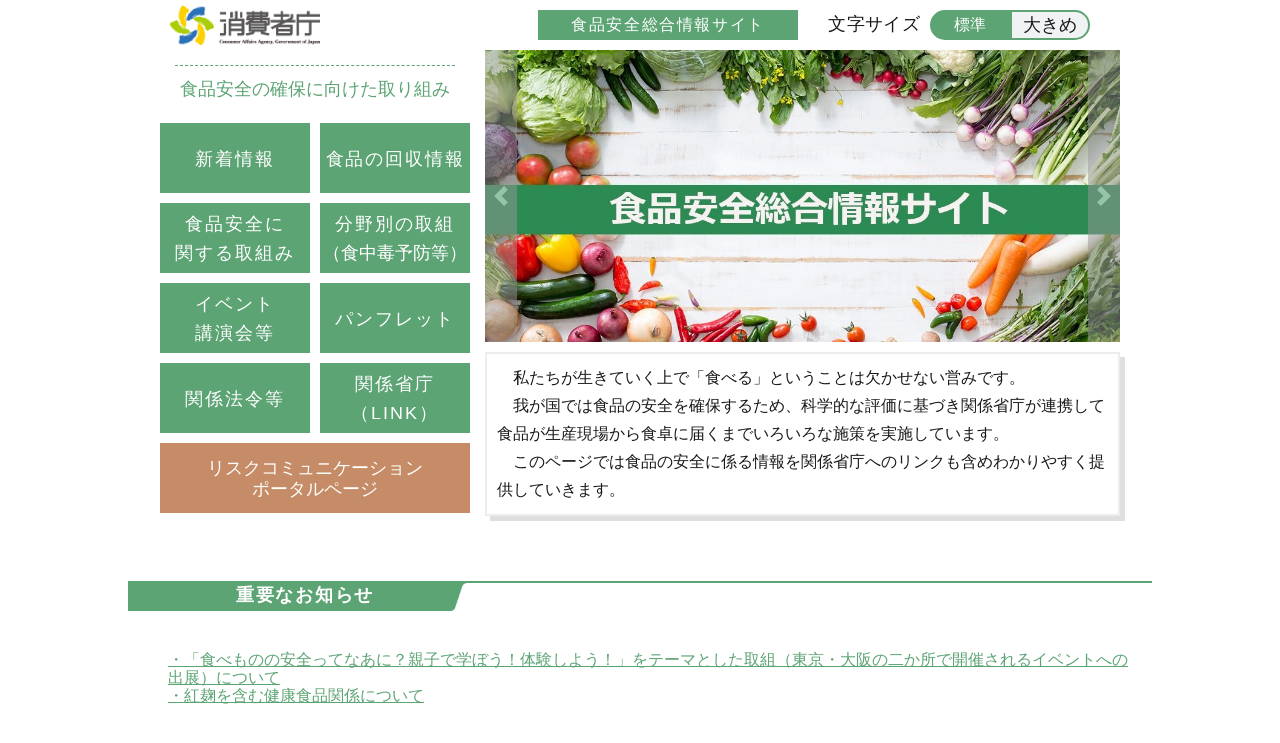

--- FILE ---
content_type: text/html; charset=UTF-8
request_url: https://www.food-safety.caa.go.jp/
body_size: 55977
content:
<!DOCTYPE html>
<html>

<head prefix="og: http://ogp.me/ns# fb: http://ogp.me/ns/fb# article: http://ogp.me/ns/article#">
    <meta charset="utf-8"/>    <meta name="viewport" content="width=960" />
    <base href='https://www.food-safety.caa.go.jp/' />
    <title>食品安全総合情報サイト</title>
    <meta name="description" content="私たちが生きていく上で、「食べること」は欠かせない営みです。我が国では、食品の安全性の確保のため、科学的な評価に基づき、関係府省庁が連携して、消費者の皆様も含めた関係者と食品のリスクに関する情報及び意見の相互交換をしながら、食品が生産現場から食卓に届くまで、いろいろな施策を実施しています。このページでは、食品の安全に関する情報を分かりやすくご紹介しています。" />
    <meta name="keywords" content="" />
    <link rel="shortcut icon" href="https://www.food-safety.caa.go.jp/img/favicon.ico" />
    <meta property="og:url" content="https://www.food-safety.caa.go.jp/" />
    <meta property="og:title" content="食品安全総合情報サイト" />
    <meta property="og:type" content="website" />
    <meta property="og:description" content="私たちが生きていく上で、「食べること」は欠かせない営みです。我が国では、食品の安全性の確保のため、科学的な評価に基づき、関係府省庁が連携して、消費者の皆様も含めた関係者と食品のリスクに関する情報及び意見の相互交換をしながら、食品が生産現場から食卓に届くまで、いろいろな施策を実施しています。このページでは、食品の安全に関する情報を分かりやすくご紹介しています。" />
    <meta property="og:image" content="https://www.food-safety.caa.go.jp/img/home_img.jpg" />
    <meta name="twitter:card" content="summary_large_image" />
    <meta name="twitter:site" content="" />
    <meta name="twitter:creator" content="" />
    <meta name="twitter:title" content="食品安全総合情報サイト" />
    <meta name="twitter:description" content="私たちが生きていく上で、「食べること」は欠かせない営みです。我が国では、食品の安全性の確保のため、科学的な評価に基づき、関係府省庁が連携して、消費者の皆様も含めた関係者と食品のリスクに関する情報及び意見の相互交換をしながら、食品が生産現場から食卓に届くまで、いろいろな施策を実施しています。このページでは、食品の安全に関する情報を分かりやすくご紹介しています。" />
    <meta name="twitter:image"
        content="https://www.food-safety.caa.go.jp/img/home_img.jpg" />
    <meta http-equiv="content-language" content="ja" />
    <script src="js/jquery.min.js"></script>
    <script src="js/jquery.lazyload.min.js"></script>
    <script src="js/tap-event.js"></script>
    <script src="js/php-string-functions.js"></script>
    <script src="js/pagetop.js"></script>
    <script src="js/pager.js"></script>
    <script src="js/common.js"></script>
    <link rel="stylesheet" href="css/pager.css" />
    <link rel="stylesheet" href="css/normalize.css" />
    <link rel="stylesheet" href="css/common.css" />

        
    <!-- 遅延読み込み -->
    <script language="JavaScript">
        jQuery(function($) {
            $("img.lazy").lazyload({
                effect: 'fadeIn',
                effectspeed: 400,
                failure_limit: 100
            });
        });

        jQuery(function($) {
            $("div.lazy").lazyload({
                effect: 'fadeIn',
                effectspeed: 400,
                failure_limit: 100
            });
        });

        window.onload = function() {
            $(window).resize()
        };
    </script>
</head>

<body>
    <main class="main">
        <div class="container">
                        <script src="/js/modal.js"></script><link rel="stylesheet" href="/css/modal.css"/><script src="/js/common.js"></script><link rel="stylesheet" href="/css/main.css"/><link rel="stylesheet" href="/css/food-safety.css"/><script src="/js/bootstrap.min.js"></script>
<!-- ヘッダー -->
<div class="header_frame">
	<form method="post" accept-charset="utf-8" action="/"><div style="display:none;"><input type="hidden" name="_csrfToken" autocomplete="off" value="31aclzy3eYs4Wc3/81+J4efdcLXfPjwrT12JqVroWDoWjs5X4/ZUSoD9qNqwFId0/xDDliNOuF6CovTVkayKw0uyVQ/gUll6gbxF1+4IDUl7PrmcYtppXy7v/TOCkGx7t8ieu9UgsULIdaKhEiyPOw=="/></div>	</form>	<table class="header" cellpadding="0" cellspacing="0">
		<tr>
			<td class="logo">
				<div class="logo"><a href="/"><img class="lazy" src="img/img.png" data-original="img/home_logo.png" alt="消費者庁"></a></div>
			</td>
			<td class="home_button"><a href="/"><button type="button">食品安全総合情報サイト</button></a></td>
			<td class="form_text">文字サイズ</td>
			<td class="form_left">
				<input type="radio" name="font_size" id="font1" class="font-radio" value="1" checked="checked">
				<label class="tab" for="font1"><div class="text">標準</div></label>
			</td>
			<td class="form_right">
				<input type="radio" name="font_size" id="font2" class="font-radio" value="2">
				<label class="tab" for="font2"><div class="text">大きめ</div></label>
			</td>
		</tr>
	</table>
</div>
<div class="header_height"></div>

<script>
$(function(){
	let font_val = (1);
	changeFont( font_val );
	if( font_val == 1 )
	{
		$('#font1').prop('checked', true);
	}
	if( font_val == 2 )
	{
		$('#font2').prop('checked', true);
	}
	
    $('.font-radio').change(function() {
        let val = $(this).val();
		changeFont( val );
		
        let set_url = 'home/saveFont';
		let data = {
            font_value: val,
		};
		let success = function(response){
            // console.log( response );
		};
		let fai = function(response){
			// console.log(response.responseText);
		};
		myAjax( set_url, data, success, fai );
    });
    function changeFont( val )
    {
		if( val == 1 )
		{
			$("body").css('font-size', '16px');
		}
		else if( val == 2 )
		{
			$("body").css('font-size', '22px');
		}
    }
});
</script>
<!-- リンクとキービジュアル -->
<div class="home_top_frame">
  <table class="home_top" cellpadding="0" cellspacing="0">
    <tr>
      <!-- リンク -->
      <td class="left_block">
        <div class="title_frame">
          <div class="title">食品安全の確保に向けた取り組み</div>
        </div>
        <table class="inner" cellpadding="0" cellspacing="0">
          <tr>
            <td class="inner_link"><a href="/news"><button
                  type="button">新着情報</button></a></td>
            <td class="inner_link"><a href="/recall"><button
                  type="button">食品の回収情報</button></a></td>
          </tr>
          <tr>
            <td class="inner_link"><a
                href="https://www.caa.go.jp/policies/policy/consumer_safety/food_safety/"
                target="_blank"><button type="button">食品安全に<br>関する取組み</button></a></td>
            <td class="inner_link"><a
                href="https://www.caa.go.jp/policies/policy/consumer_safety/food_safety/food_safety_portal/"
                target="_blank"><button type="button">分野別の取組<br><span
                    class="short">（食中毒予防等）</span></button></a></td>
          </tr>
          <tr>
            <td class="inner_link"><a
                href="/event/lecture"><button
                  type="button">イベント<br>講演会等</button></a></td>
            <td class="inner_link"><a href="/pamphlet"><button
                  type="button">パンフレット</button></a></td>
          </tr>
          <tr>
            <td class="inner_link"><a
                href="/regulations"><button
                  type="button">関係法令等</button></a></td>
            <td class="inner_link"><a
                href="https://www.caa.go.jp/policies/policy/consumer_safety/food_safety/index.html#link"
                target="_blank"><button type="button">関係省庁<br>（LINK）</button></a></td>
          </tr>
          <tr>
            <td class="inner_link" colspan="2">
              <a style="width: 310px;
                    height: 70px;
                    font-size: 115%;
                    color: #ffffff;
                    background-color: #c68c67;
                    display: flex;
                    flex-direction: column;
                    justify-content: center;
                    align-items: center;
                    text-align: center;
                    "
                href="/lgriskcom">リスクコミュニケーション<br>ポータルページ</a>
            </td>
          </tr>

        </table>
      </td>
      <!-- キービジュアル -->
      <td class="right_block">
        <section class="bs-docs-section m-0">
          <div class="container">
            <div class="row">
              <div class="col-lg-12">
                <div id="carouselExample" class="carousel slide" data-ride="carousel"
                  data-interval="3000" data-pause="hover">
                  <div class="carousel-inner text-center">
                    <!-- スライド1 -->
                    <div class="carousel-item active"><a href="#">
                        <div class="img_bg" style="background-image:url('img/main.jpg');"></div>
                      </a></div>

                    <!-- スライド2 -->
                    <div class="carousel-item"><a href="https://www.youtube.com/watch?v=2I1a4BvLcbM&list=PL9Br0Jbq_l2C_OQqEuQFYzKnCROP-IdiT"
                        target="_blank">
                        <div class="img_bg" style="background-image:url('img/main2.jpg');">
                        </div>
                      </a></div>

                    

                  </div>
                  <a class="carousel-control-prev" href="#carouselExample" role="button"
                    data-slide="prev"><span class="carousel-control-prev-icon"
                      aria-hidden="true"></span><span class="sr-only">前へ</span></a>
                  <a class="carousel-control-next" href="#carouselExample" role="button"
                    data-slide="next"> <span class="carousel-control-next-icon"
                      aria-hidden="true"></span> <span class="sr-only">次へ</span></a>
                </div>
              </div>
            </div>
          </div>
        </section>
        <div class="text_frame">
          <div class="text">私たちが生きていく上で「食べる」ということは欠かせない営みです。</div>
          <div class="text">我が国では食品の安全を確保するため、科学的な評価に基づき関係省庁が連携して食品が生産現場から食卓に届くまでいろいろな施策を実施しています。</div>
          <div class="text">このページでは食品の安全に係る情報を関係省庁へのリンクも含めわかりやすく提供していきます。</div>
        </div>
      </td>
    </tr>
  </table>
</div>

<!-- コンテンツ -->
<div class="content_frame mt65">
  <!-- 重要なお知らせ -->
  <div class="common_title_frame mt0">
    <table class="common_title" cellpadding="0" cellspacing="0">
      <tr>
        <td class="title_left"></td>
        <td class="title">重要なお知らせ</td>
        <td class="title_side">
          <div class="img"><img class="lazy" src="img/title_side.png" alt=""></div>
        </td>
        <td class="title_space"></td>
        <td class="title_right"></td>
      </tr>
    </table>
  </div>
  <div style="margin: 40px;display:flex;flex-direction: column;gap:1.5rem;">
    <div style="width: 960px;margin: 0px auto 0px;display: flex;flex-direction: column;gap: 2rem;">
      <div>
        <a href="https://www.caa.go.jp/notice/entry/043392/index.html" target="_blank"
          style="color :#5da474;text-decoration:underline;">
          ・「食べものの安全ってなあに？親子で学ぼう！体験しよう！」をテーマとした取組（東京・大阪の二か所で開催されるイベントへの出展）について

        </a>
      </div>
      <div>
        <a href="https://www.caa.go.jp/notice/other/caution_001"
          style="color :#5da474;text-decoration:underline;">
          ・紅麹を含む健康食品関係について
        </a>
      </div>
    </div>
  </div>

  <!-- 新着情報 -->
  <a class="anchor4" id=""></a>
  <div class="common_title_frame mt0">
    <table class="common_title" cellpadding="0" cellspacing="0">
      <tr>
        <td class="title_left"></td>
        <td class="title">新着情報</td>
        <td class="title_side">
          <div class="img"><img class="lazy" src="img/title_side.png" alt=""></div>
        </td>
        <td class="title_space"></td>
        <td class="title_right"></td>
      </tr>
    </table>
  </div>
  <div class="article">
          <ul class="news_frame">
                  
          <!-- リンクのみ -->
                      <li class="news_block popup-show" data-popup-name="modal-news-detail"
              data-record='{"id":349,"publish":"2026-01-23","subject":"\u3010SNS\u66f4\u65b0\u3011\u5fa9\u8208\u5fdc\u63f4\u52d5\u753b\u306b\u3064\u3044\u3066\u3010\u8fb2\u6797\u6c34\u7523\u7701\u3011","article":"\u8fb2\u6797\u6c34\u7523\u7701\u304c\u5fa9\u8208\u5fdc\u63f4\u52d5\u753b\u306b\u3064\u3044\u3066\u6295\u7a3f\u3092\u3044\u305f\u3057\u307e\u3057\u305f\u3002\r\n\u3010Facebook\u3011\r\n\u3000https:\/\/www.facebook.com\/maffjapan\/posts\/pfbid0mdDiGyYgN1zXbvLaDixouwYj1SiDRCHVLCq5gL9f8TSU4NPWsj98xPfMF2YYqLj1l\r\n\u3010X\u3011\r\n\u3000https:\/\/x.com\/MAFF_JAPAN\/status\/2014503351455527011?s=20","news_category_id":1,"is_new":true,"is_link_only":false,"url":"","youtube_video_id":"","exists_image":false,"exists_pdf":false,"image_modified":null,"pdf_modified":null,"news_category":{"id":1,"name":"SNS\u66f4\u65b0","bg_color":"#fbfbb1","text_color":"#18191a"},"publish_str":"2026\u5e741\u670823\u65e5"}'>
              <table class="news" cellpadding="0" cellspacing="0">
                <tr>
                  <td class="category">
                                          <button type="button" disabled
                        style="background-color:#fbfbb1; color:#18191a;">SNS更新</button>
                                      </td>
                  <td class="date">
                                          <div class="new_icon"><button type="button" disabled>NEW</button></div>
                                        <div class="date">2026年1月23日</div>
                  </td>
                  <td class="text">【SNS更新】復興応援動画について【農林水産省】&emsp;<a>>> 詳しくはこちら</a></td>
                </tr>
              </table>
              <div class="line"></div>
            </li>

                            
          <!-- リンクのみ -->
                      <li class="news_block popup-show" data-popup-name="modal-news-detail"
              data-record='{"id":348,"publish":"2026-01-22","subject":"\u3010SNS\u66f4\u65b0\u3011\u9ad8\u75c5\u539f\u6027\u9ce5\u30a4\u30f3\u30d5\u30eb\u30a8\u30f3\u30b6\u306e\u7591\u4f3c\u60a3\u755c\u306e\u78ba\u8a8d\uff08\u56fd\u518517\u4f8b\u76ee\uff09\u306b\u3064\u3044\u3066\u3010\u8fb2\u6797\u6c34\u7523\u7701\u3011","article":"\u8fb2\u6797\u6c34\u7523\u7701\u304c\u9ad8\u75c5\u539f\u6027\u9ce5\u30a4\u30f3\u30d5\u30eb\u30a8\u30f3\u30b6\u306e\u7591\u4f3c\u60a3\u755c\u306e\u78ba\u8a8d\uff08\u56fd\u518517\u4f8b\u76ee\uff09\u306b\u3064\u3044\u3066\u6295\u7a3f\u3092\u3044\u305f\u3057\u307e\u3057\u305f\u3002\r\n\u3010Facebook\u3011\r\nhttps:\/\/www.facebook.com\/maffjapan\/posts\/pfbid035xpF54jQeLMptD12i1p5a23cdvhw5jo2vzdi2PdLUPcPBUPjuAxVRq7AyiqFGmGVl","news_category_id":1,"is_new":false,"is_link_only":false,"url":"","youtube_video_id":"","exists_image":false,"exists_pdf":false,"image_modified":null,"pdf_modified":null,"news_category":{"id":1,"name":"SNS\u66f4\u65b0","bg_color":"#fbfbb1","text_color":"#18191a"},"publish_str":"2026\u5e741\u670822\u65e5"}'>
              <table class="news" cellpadding="0" cellspacing="0">
                <tr>
                  <td class="category">
                                          <button type="button" disabled
                        style="background-color:#fbfbb1; color:#18191a;">SNS更新</button>
                                      </td>
                  <td class="date">
                                        <div class="date">2026年1月22日</div>
                  </td>
                  <td class="text">【SNS更新】高病原性鳥インフルエンザの疑似患畜の確認（国内17例目）について【農林水産省】&emsp;<a>>> 詳しくはこちら</a></td>
                </tr>
              </table>
              <div class="line"></div>
            </li>

                            
          <!-- リンクのみ -->
                      <li class="news_block popup-show" data-popup-name="modal-news-detail"
              data-record='{"id":347,"publish":"2026-01-22","subject":"\u3010SNS\u66f4\u65b0\u3011\u98df\u54c1\u5b89\u5168\u30e2\u30cb\u30bf\u30fc\u52df\u96c6\u306e\u6848\u5185\uff08\u7de0\u3081\u5207\u308a\u8feb\u308b\uff01\uff01\uff09\u306b\u3064\u3044\u3066\u3010\u98df\u54c1\u5b89\u5168\u59d4\u54e1\u4f1a\u3011","article":"\u98df\u54c1\u5b89\u5168\u59d4\u54e1\u4f1a\u304c\u98df\u54c1\u5b89\u5168\u30e2\u30cb\u30bf\u30fc\u52df\u96c6\u306e\u6848\u5185\uff08\u7de0\u3081\u5207\u308a\u8feb\u308b\uff01\uff01\uff09\u306b\u3064\u3044\u3066\u6295\u7a3f\u3092\u3044\u305f\u3057\u307e\u3057\u305f\u3002\r\n\u3010X\u3011\r\n\u3000https:\/\/x.com\/FSCJ_PR\/status\/2014143015586242675","news_category_id":1,"is_new":false,"is_link_only":false,"url":"","youtube_video_id":"","exists_image":false,"exists_pdf":false,"image_modified":null,"pdf_modified":null,"news_category":{"id":1,"name":"SNS\u66f4\u65b0","bg_color":"#fbfbb1","text_color":"#18191a"},"publish_str":"2026\u5e741\u670822\u65e5"}'>
              <table class="news" cellpadding="0" cellspacing="0">
                <tr>
                  <td class="category">
                                          <button type="button" disabled
                        style="background-color:#fbfbb1; color:#18191a;">SNS更新</button>
                                      </td>
                  <td class="date">
                                        <div class="date">2026年1月22日</div>
                  </td>
                  <td class="text">【SNS更新】食品安全モニター募集の案内（締め切り迫る！！）について【食品安全委員会】&emsp;<a>>> 詳しくはこちら</a></td>
                </tr>
              </table>
              <div class="line"></div>
            </li>

                            
          <!-- リンクのみ -->
                      <li class="news_block popup-show" data-popup-name="modal-news-detail"
              data-record='{"id":346,"publish":"2026-01-14","subject":"\u3010SNS\u66f4\u65b0\u3011\u9ad8\u75c5\u539f\u6027\u9ce5\u30a4\u30f3\u30d5\u30eb\u30a8\u30f3\u30b6\u306e\u7591\u4f3c\u60a3\u755c\u306e\u78ba\u8a8d\uff08\u56fd\u518515\u300116\u4f8b\u76ee\uff09\u306b\u3064\u3044\u3066\u3010\u8fb2\u6797\u6c34\u7523\u7701\u3011","article":"\u8fb2\u6797\u6c34\u7523\u7701\u304c\u9ad8\u75c5\u539f\u6027\u9ce5\u30a4\u30f3\u30d5\u30eb\u30a8\u30f3\u30b6\u306e\u7591\u4f3c\u60a3\u755c\u306e\u78ba\u8a8d\uff08\u56fd\u518515\u300116\u4f8b\u76ee\uff09\u306b\u3064\u3044\u3066\u6295\u7a3f\u3092\u3044\u305f\u3057\u307e\u3057\u305f\u3002\r\n\u3010Facebook\u3011\r\n\u3000https:\/\/www.facebook.com\/maffjapan\/posts\/pfbid02nWyjbm5P4mHfggRp2nuVPt7doJv2Gh4kD5dZeu2cJnpHTFTRm1P53MR7f5ZsR77Zl","news_category_id":1,"is_new":false,"is_link_only":false,"url":"","youtube_video_id":"","exists_image":false,"exists_pdf":false,"image_modified":null,"pdf_modified":null,"news_category":{"id":1,"name":"SNS\u66f4\u65b0","bg_color":"#fbfbb1","text_color":"#18191a"},"publish_str":"2026\u5e741\u670814\u65e5"}'>
              <table class="news" cellpadding="0" cellspacing="0">
                <tr>
                  <td class="category">
                                          <button type="button" disabled
                        style="background-color:#fbfbb1; color:#18191a;">SNS更新</button>
                                      </td>
                  <td class="date">
                                        <div class="date">2026年1月14日</div>
                  </td>
                  <td class="text">【SNS更新】高病原性鳥インフルエンザの疑似患畜の確認（国内15、16例目）について【農林水産省】&emsp;<a>>> 詳しくはこちら</a></td>
                </tr>
              </table>
              <div class="line"></div>
            </li>

                            
          <!-- リンクのみ -->
                      <li class="news_block popup-show" data-popup-name="modal-news-detail"
              data-record='{"id":345,"publish":"2026-01-09","subject":"\u3010SNS\u66f4\u65b0\u3011\u304a\u9905\u306b\u3088\u308b\u7a92\u606f\u4e8b\u6545\u306b\u6ce8\u610f\u306b\u3064\u3044\u3066\u3010\u98df\u54c1\u5b89\u5168\u59d4\u54e1\u4f1a\u3011","article":"\u98df\u54c1\u5b89\u5168\u59d4\u54e1\u4f1a\u304c\u304a\u9905\u306b\u3088\u308b\u7a92\u606f\u4e8b\u6545\u306b\u6ce8\u610f\u306b\u3064\u3044\u3066\u6295\u7a3f\u3092\u3044\u305f\u3057\u307e\u3057\u305f\u3002\r\n\u3010Facebook\u3011\r\n\u3000https:\/\/www.facebook.com\/cao.fscj\/posts\/pfbid02YxZ5yhkazwoaBSJne55juvmqUEpNLUbzHE6WdBf5hfEbJSusoUYx2RqRUG96uNefl\r\n\u3010X\u3011\r\n\u3000https:\/\/x.com\/FSCJ_PR\/status\/2009078662658953385","news_category_id":1,"is_new":false,"is_link_only":false,"url":"","youtube_video_id":"","exists_image":false,"exists_pdf":false,"image_modified":null,"pdf_modified":null,"news_category":{"id":1,"name":"SNS\u66f4\u65b0","bg_color":"#fbfbb1","text_color":"#18191a"},"publish_str":"2026\u5e741\u67089\u65e5"}'>
              <table class="news" cellpadding="0" cellspacing="0">
                <tr>
                  <td class="category">
                                          <button type="button" disabled
                        style="background-color:#fbfbb1; color:#18191a;">SNS更新</button>
                                      </td>
                  <td class="date">
                                        <div class="date">2026年1月9日</div>
                  </td>
                  <td class="text">【SNS更新】お餅による窒息事故に注意について【食品安全委員会】&emsp;<a>>> 詳しくはこちら</a></td>
                </tr>
              </table>
              <div class="line"></div>
            </li>

                            
          <!-- リンクのみ -->
                      <li class="news_block popup-show" data-popup-name="modal-news-detail"
              data-record='{"id":344,"publish":"2026-01-08","subject":"\u3010SNS\u66f4\u65b0\u3011\u9ad8\u75c5\u539f\u6027\u9ce5\u30a4\u30f3\u30d5\u30eb\u30a8\u30f3\u30b6\u306e\u7591\u4f3c\u60a3\u755c\u306e\u78ba\u8a8d\uff08\u56fd\u518514\u4f8b\u76ee\uff09\u306b\u3064\u3044\u3066\u3010\u8fb2\u6797\u6c34\u7523\u7701\u3011","article":"\u8fb2\u6797\u6c34\u7523\u7701\u304c\u9ad8\u75c5\u539f\u6027\u9ce5\u30a4\u30f3\u30d5\u30eb\u30a8\u30f3\u30b6\u306e\u7591\u4f3c\u60a3\u755c\u306e\u78ba\u8a8d\uff08\u56fd\u518514\u4f8b\u76ee\uff09\u306b\u3064\u3044\u3066\u6295\u7a3f\u3092\u3044\u305f\u3057\u307e\u3057\u305f\u3002\r\n\u3010Facebook\u3011\r\n\u3000https:\/\/www.facebook.com\/maffjapan\/posts\/pfbid0r3XXahUcck4nH4yX5aPUrbQycjTaGYSPBFu9DnexuqENnQ5Fm2XJ8xWzRPg46dqvl","news_category_id":1,"is_new":false,"is_link_only":false,"url":"","youtube_video_id":"","exists_image":false,"exists_pdf":false,"image_modified":null,"pdf_modified":null,"news_category":{"id":1,"name":"SNS\u66f4\u65b0","bg_color":"#fbfbb1","text_color":"#18191a"},"publish_str":"2026\u5e741\u67088\u65e5"}'>
              <table class="news" cellpadding="0" cellspacing="0">
                <tr>
                  <td class="category">
                                          <button type="button" disabled
                        style="background-color:#fbfbb1; color:#18191a;">SNS更新</button>
                                      </td>
                  <td class="date">
                                        <div class="date">2026年1月8日</div>
                  </td>
                  <td class="text">【SNS更新】高病原性鳥インフルエンザの疑似患畜の確認（国内14例目）について【農林水産省】&emsp;<a>>> 詳しくはこちら</a></td>
                </tr>
              </table>
              <div class="line"></div>
            </li>

                            
          <!-- リンクのみ -->
                      <li class="news_block popup-show" data-popup-name="modal-news-detail"
              data-record='{"id":343,"publish":"2026-01-07","subject":"\u3010SNS\u66f4\u65b0\u3011\u624b\u6d17\u3044\u306b\u95a2\u3059\u308b\u30b7\u30e7\u30fc\u30c8\u52d5\u753b\u306e\u5468\u77e5\u306e\u6295\u7a3f\u306b\u3064\u3044\u3066\u3010\u8fb2\u6797\u6c34\u7523\u7701\u3011","article":"\u8fb2\u6797\u6c34\u7523\u7701\u304c\u624b\u6d17\u3044\u306b\u95a2\u3059\u308b\u30b7\u30e7\u30fc\u30c8\u52d5\u753b\u306e\u5468\u77e5\u306e\u6295\u7a3f\u306b\u3064\u3044\u3066\u6295\u7a3f\u3092\u3044\u305f\u3057\u307e\u3057\u305f\u3002\r\n\u3010Facebook\u3011\r\n\u3000https:\/\/www.facebook.com\/maffjapan\/posts\/pfbid0aVZS8PqmXpc7UbMVZcXQHvQFZuB3xUYCYjPMQi9R8gph3EtPAsk1RyhAmRpqfSmKl\r\n\u3010X\u3011\r\n\u3000https:\/\/x.com\/MAFF_JAPAN\/status\/2008108780685545683?s=20","news_category_id":1,"is_new":false,"is_link_only":false,"url":"","youtube_video_id":"","exists_image":false,"exists_pdf":false,"image_modified":null,"pdf_modified":null,"news_category":{"id":1,"name":"SNS\u66f4\u65b0","bg_color":"#fbfbb1","text_color":"#18191a"},"publish_str":"2026\u5e741\u67087\u65e5"}'>
              <table class="news" cellpadding="0" cellspacing="0">
                <tr>
                  <td class="category">
                                          <button type="button" disabled
                        style="background-color:#fbfbb1; color:#18191a;">SNS更新</button>
                                      </td>
                  <td class="date">
                                        <div class="date">2026年1月7日</div>
                  </td>
                  <td class="text">【SNS更新】手洗いに関するショート動画の周知の投稿について【農林水産省】&emsp;<a>>> 詳しくはこちら</a></td>
                </tr>
              </table>
              <div class="line"></div>
            </li>

                            
          <!-- リンクのみ -->
                      <li class="news_block popup-show" data-popup-name="modal-news-detail"
              data-record='{"id":342,"publish":"2026-01-05","subject":"\u3010SNS\u66f4\u65b0\u3011\u9ad8\u75c5\u539f\u6027\u9ce5\u30a4\u30f3\u30d5\u30eb\u30a8\u30f3\u30b6\u306e\u7591\u4f3c\u60a3\u755c\u306e\u78ba\u8a8d\uff08\u56fd\u518511-13\u4f8b\u76ee\uff09\u306b\u3064\u3044\u3066\u3010\u8fb2\u6797\u6c34\u7523\u7701\u3011","article":"\u8fb2\u6797\u6c34\u7523\u7701\u304c\u9ad8\u75c5\u539f\u6027\u9ce5\u30a4\u30f3\u30d5\u30eb\u30a8\u30f3\u30b6\u306e\u7591\u4f3c\u60a3\u755c\u306e\u78ba\u8a8d\uff08\u56fd\u518511-13\u4f8b\u76ee\uff09\u306b\u3064\u3044\u3066\u6295\u7a3f\u3092\u3044\u305f\u3057\u307e\u3057\u305f\u3002\r\n\u3010Facebook\u3011\r\n\u3000https:\/\/www.facebook.com\/maffjapan\/posts\/pfbid0366zmD6GHoa8P9G8A7FfDegGq2Rg2eh5f6d1r56vDtnP9grdFqnQreP46aEBisELrl","news_category_id":1,"is_new":false,"is_link_only":false,"url":"","youtube_video_id":"","exists_image":false,"exists_pdf":false,"image_modified":null,"pdf_modified":null,"news_category":{"id":1,"name":"SNS\u66f4\u65b0","bg_color":"#fbfbb1","text_color":"#18191a"},"publish_str":"2026\u5e741\u67085\u65e5"}'>
              <table class="news" cellpadding="0" cellspacing="0">
                <tr>
                  <td class="category">
                                          <button type="button" disabled
                        style="background-color:#fbfbb1; color:#18191a;">SNS更新</button>
                                      </td>
                  <td class="date">
                                        <div class="date">2026年1月5日</div>
                  </td>
                  <td class="text">【SNS更新】高病原性鳥インフルエンザの疑似患畜の確認（国内11-13例目）について【農林水産省】&emsp;<a>>> 詳しくはこちら</a></td>
                </tr>
              </table>
              <div class="line"></div>
            </li>

                            
          <!-- リンクのみ -->
                      <li class="news_block popup-show" data-popup-name="modal-news-detail"
              data-record='{"id":341,"publish":"2026-01-05","subject":"\u3010SNS\u66f4\u65b0\u3011\u30ce\u30ed\u30a6\u30a4\u30eb\u30b9\u306b\u3088\u308b\u98df\u4e2d\u6bd2\u6ce8\u610f\u559a\u8d77\u306b\u3064\u3044\u3066\u3010\u539a\u751f\u52b4\u50cd\u7701\u3011","article":"\u539a\u751f\u52b4\u50cd\u7701\u304c\u30ce\u30ed\u30a6\u30a4\u30eb\u30b9\u306b\u3088\u308b\u98df\u4e2d\u6bd2\u6ce8\u610f\u559a\u8d77\u306b\u3064\u3044\u3066\u6295\u7a3f\u3092\u3044\u305f\u3057\u307e\u3057\u305f\u3002\r\n\u3010X\u3011\r\n\u3000https:\/\/x.com\/Shokuhin_ANZEN\/status\/2004024307811246551","news_category_id":1,"is_new":false,"is_link_only":false,"url":"","youtube_video_id":"","exists_image":false,"exists_pdf":false,"image_modified":null,"pdf_modified":null,"news_category":{"id":1,"name":"SNS\u66f4\u65b0","bg_color":"#fbfbb1","text_color":"#18191a"},"publish_str":"2026\u5e741\u67085\u65e5"}'>
              <table class="news" cellpadding="0" cellspacing="0">
                <tr>
                  <td class="category">
                                          <button type="button" disabled
                        style="background-color:#fbfbb1; color:#18191a;">SNS更新</button>
                                      </td>
                  <td class="date">
                                        <div class="date">2026年1月5日</div>
                  </td>
                  <td class="text">【SNS更新】ノロウイルスによる食中毒注意喚起について【厚生労働省】&emsp;<a>>> 詳しくはこちら</a></td>
                </tr>
              </table>
              <div class="line"></div>
            </li>

                            
          <!-- リンクのみ -->
                      <li class="news_block popup-show" data-popup-name="modal-news-detail"
              data-record='{"id":340,"publish":"2025-12-25","subject":"\u3010SNS\u66f4\u65b0\u3011\u8089\u6599\u7406\u3092\u5b89\u5168\u306b\u304a\u3044\u3057\u304f\u8abf\u7406\u3059\u308b\u30b3\u30c4\u306b\u3064\u3044\u3066\u3010\u98df\u54c1\u5b89\u5168\u59d4\u54e1\u4f1a\u3011","article":"\u98df\u54c1\u5b89\u5168\u59d4\u54e1\u4f1a\u304c\u8089\u6599\u7406\u3092\u5b89\u5168\u306b\u304a\u3044\u3057\u304f\u8abf\u7406\u3059\u308b\u30b3\u30c4\u306b\u3064\u3044\u3066\u6295\u7a3f\u3092\u3044\u305f\u3057\u307e\u3057\u305f\u3002\r\n\u3010Facebook\u3011\r\n\u3000https:\/\/www.facebook.com\/cao.fscj\/posts\/pfbid0b19aUKVyrHENQN8ZLz77rhqAkWGGcuLvaLvRoPQzHeY1YhKeSKkGiF5NCbzQCqrFl\r\n\u3010X\u3011\r\n\u3000https:\/\/x.com\/FSCJ_PR\/status\/2003683162011107740","news_category_id":1,"is_new":false,"is_link_only":false,"url":"","youtube_video_id":"","exists_image":false,"exists_pdf":false,"image_modified":null,"pdf_modified":null,"news_category":{"id":1,"name":"SNS\u66f4\u65b0","bg_color":"#fbfbb1","text_color":"#18191a"},"publish_str":"2025\u5e7412\u670825\u65e5"}'>
              <table class="news" cellpadding="0" cellspacing="0">
                <tr>
                  <td class="category">
                                          <button type="button" disabled
                        style="background-color:#fbfbb1; color:#18191a;">SNS更新</button>
                                      </td>
                  <td class="date">
                                        <div class="date">2025年12月25日</div>
                  </td>
                  <td class="text">【SNS更新】肉料理を安全においしく調理するコツについて【食品安全委員会】&emsp;<a>>> 詳しくはこちら</a></td>
                </tr>
              </table>
              <div class="line"></div>
            </li>

                        </ul>

      <div class="link_button">
        <a href="/news">
          <input type="button" value="新着情報一覧">
          <div class="arrow"><img class="lazy" src="img/img.png"
              data-original="img/svg/icon_right_white.svg" alt=">">
          </div>
        </a>
      </div>
      </div>

  <!-- 食品安全に関する取組 -->
  <a class="anchor4" id=""></a>
  <div class="common_title_frame">
    <table class="common_title" cellpadding="0" cellspacing="0">
      <tr>
        <td class="title_left"></td>
        <td class="title">食品安全に関する取組</td>
        <td class="title_side">
          <div class="img"><img class="lazy" src="img/title_side.png" alt=""></div>
        </td>
        <td class="title_space"></td>
        <td class="title_right"></td>
      </tr>
    </table>
  </div>
  <div class="article">
          <ul class="news_frame">
        
          <!-- リンクのみ -->
                      <li class="news_block">

              <table class="news" cellpadding="0" cellspacing="0">
                <tr>
                  <td class="date">2023年6月30日</td>
                  <td class="text">【Facebook更新】農林水産省がカレーや煮込み料理を楽しむために～ウェルシュ菌による食中毒に気を付けて～についての記事を投稿いたしました。&emsp;<a href="https://www.facebook.com/maffjapan/posts/pfbid0WbJamtgNfrC7XuYzvb4eS3zauvqVmccayafomWGApLszb8stw16FhMc6p9kL2mSMl"
                      target="_blank">>>
                      詳しくはこちら</a></td>
                </tr>
              </table>
              <div class="line"></div>
            </li>

            <!-- PDF -->
                  
          <!-- リンクのみ -->
                      <li class="news_block">

              <table class="news" cellpadding="0" cellspacing="0">
                <tr>
                  <td class="date">2023年6月26日</td>
                  <td class="text">【note更新】厚生労働省が「家庭でできる食中毒予防！第２回：これから増える「細菌性食中毒」に気をつけて」についての記事を投稿いたしました。
&emsp;<a href="https://mhlw-communication-gov.note.jp/n/n9d500f431d5b"
                      target="_blank">>>
                      詳しくはこちら</a></td>
                </tr>
              </table>
              <div class="line"></div>
            </li>

            <!-- PDF -->
                  
          <!-- リンクのみ -->
                      <li class="news_block">

              <table class="news" cellpadding="0" cellspacing="0">
                <tr>
                  <td class="date">2023年6月26日</td>
                  <td class="text">【Twitter更新】厚生労働省が家庭でできる食中毒予防！第２回～これから増える「細菌性食中毒」に気をつけて～についてツイートをいたしました。&emsp;<a href="https://twitter.com/Shokuhin_ANZEN/status/1671720161500356609"
                      target="_blank">>>
                      詳しくはこちら</a></td>
                </tr>
              </table>
              <div class="line"></div>
            </li>

            <!-- PDF -->
                  
          <!-- リンクのみ -->
                      <li class="news_block">

              <table class="news" cellpadding="0" cellspacing="0">
                <tr>
                  <td class="date">2023年6月21日</td>
                  <td class="text">【Twitter更新】食品安全委員会がヒスタミンによる食中毒の注意喚起についてツイートをいたしました。&emsp;<a href="https://twitter.com/FSCJ_PR/status/1671342338889887749"
                      target="_blank">>>
                      詳しくはこちら</a></td>
                </tr>
              </table>
              <div class="line"></div>
            </li>

            <!-- PDF -->
                        </ul>

      <div class="link_button">
        <a href="/attempt">
          <input type="button" value="食品安全に関する取組一覧">
          <div class="arrow"><img class="lazy" src="img/img.png"
              data-original="img/svg/icon_right_white.svg" alt=">">
          </div>
        </a>
      </div>
      </div>

  <!-- イベント・講演会等 -->
  <a class="anchor4" id="section2"></a>
  <div class="common_title_frame">
    <table class="common_title" cellpadding="0" cellspacing="0">
      <tr>
        <td class="title_left"></td>
        <td class="title">イベント・講演会等</td>
        <td class="title_side">
          <div class="img"><img class="lazy" src="img/title_side.png" alt=""></div>
        </td>
        <td class="title_space"></td>
        <td class="title_right"></td>
      </tr>
    </table>
  </div>
  <div class="article">
    <table class="event_list" cellpadding="0" cellspacing="0">
              <tr>
                      <td class="block">
                                            <a href="https://www.food-safety.caa.go.jp/riskcom2024univ" target="_blank">
                                <div class="event_frame frame1">
                  <div class="img"><img class="lazy" src="img/img.png"
                      data-original="img/event/13.jpg" alt="">
                  </div>
                  <div class="text_frame">
                    <div class="date">2025年4月15日</div>
                    <div class="text">食品に関するリスクコミュニケーション<br />
「食品中の放射性物質～今と未来への歩み～」<br />
（大学開催）</div>
                  </div>
                </div>
                                </a>
                          </td>
                      <td class="block">
                                            <a href="https://www.food-safety.caa.go.jp/riskcom202411" target="_blank">
                                <div class="event_frame frame1">
                  <div class="img"><img class="lazy" src="img/img.png"
                      data-original="img/event/12.jpg" alt="">
                  </div>
                  <div class="text_frame">
                    <div class="date">2025年3月7日</div>
                    <div class="text">食品に関するリスクコミュニケーション<br />
「食品中の放射性物質～今と未来への歩み～」<br />
消費者庁・内閣府食品安全委員会・厚生労働省・農林水産省・経済産業省</div>
                  </div>
                </div>
                                </a>
                          </td>
                      <td class="block">
                                            <a href="https://www.food-safety.caa.go.jp/riskcom2023univ/" target="_blank">
                                <div class="event_frame frame1">
                  <div class="img"><img class="lazy" src="img/img.png"
                      data-original="img/event/11.jpg" alt="">
                  </div>
                  <div class="text_frame">
                    <div class="date">2024年3月15日</div>
                    <div class="text">食品に関するリスクコミュニケーション「食品中の放射性物質と復興の歩み」　　（大学開催）</div>
                  </div>
                </div>
                                </a>
                          </td>
                  </tr>
          </table>

    <div class="link_button">
      <a href="/event/lecture">
        <input type="button" value="イベント一覧">
        <div class="arrow"><img class="lazy" src="img/img.png"
            data-original="img/svg/icon_right_white.svg" alt=">">
        </div>
      </a>
    </div>
  </div>

  <!-- アーカイブ -->
  <a class="anchor4" id="section3"></a>
  <div class="common_title_frame">
    <table class="common_title" cellpadding="0" cellspacing="0">
      <tr>
        <td class="title_left"></td>
        <td class="title">アーカイブ</td>
        <td class="title_side">
          <div class="img"><img class="lazy" src="img/title_side.png" alt=""></div>
        </td>
        <td class="title_space"></td>
        <td class="title_right"></td>
      </tr>
    </table>
  </div>
  <div class="article">
    <table class="event_list" cellpadding="0" cellspacing="0">
              <tr>
                      <td class="block">
                              <a href="https://www.food-safety.caa.go.jp/kensyokudouga2025/" target="_blank">
                                <div class="event_frame frame2">
                  <div class="img"><img class="lazy" src="img/img.png"
                      data-original="img/event/4.jpg" alt="">
                  </div>
                                      <div class="text_frame">
                      <div class="date">2025年5月2日</div>
                      <div class="text">いわゆる「健康食品」に関する啓発動画（通常版）
～ちょっと待って！健康志向の康子さん～</div>
                    </div>
                                  </div>
                                </a>
              
            </td>
                      <td class="block">
                              <a href="anzenquiz2019/index.html" target="_blank">
                                <div class="event_frame frame2">
                  <div class="img"><img class="lazy" src="img/img.png"
                      data-original="img/event/9.jpg" alt="">
                  </div>
                                      <div class="text_frame">
                      <div class="date">2023年3月31日</div>
                      <div class="text">食品安全のクイズ</div>
                    </div>
                                  </div>
                                </a>
              
            </td>
                      <td class="block">
                              <a href="https://www.youtube.com/watch?v=khR1kN4TXS4" target="_blank">
                                <div class="event_frame frame2">
                  <div class="img"><img class="lazy" src="img/img.png"
                      data-original="img/event/5.jpg" alt="">
                  </div>
                                      <div class="text_frame">
                      <div class="date">2023年1月20日</div>
                      <div class="text">東電福島第一原発におけるALPS処理水の
海洋放出と日本の食品の安全性について
</div>
                    </div>
                                  </div>
                                </a>
              
            </td>
                  </tr>
          </table>

    <div class="link_button">
      <a href="/event/archive">
        <input type="button" value="過去イベント一覧">
        <div class="arrow"><img class="lazy" src="img/img.png"
            data-original="img/svg/icon_right_white.svg" alt=">">
        </div>
      </a>
    </div>
  </div>

  <!-- 参考リンク -->
  <a class="anchor4" id="section8"></a>
  <!-- <table class="home_title_line" cellpadding="0" cellspacing="0">
        <tr>
            <td class="title">参考リンク</td>
        </tr>
    </table> -->
  <div class="common_title_frame">
    <table class="common_title" cellpadding="0" cellspacing="0">
      <tr>
        <td class="title_left"></td>
        <td class="title">参考リンク</td>
        <td class="title_side">
          <div class="img"><img class="lazy" src="img/title_side.png" alt=""></div>
        </td>
        <td class="title_space"></td>
        <td class="title_right"></td>
      </tr>
    </table>
  </div>
  <div class="article mt30">
    <table class="related_links mt0" cellpadding="0" cellspacing="0">
      <tr>
        <td class="icon">
          <div class="img"><img class="lazy" src="img/img.png" data-original="img/link_icon.png"
              alt=""></div>
        </td>
        <td class="link"><a href="https://www.fsc.go.jp/" target="_blank">食品安全委員会</a></td>
        <td class="icon">
          <div class="img"><img class="lazy" src="img/img.png" data-original="img/link_icon.png"
              alt=""></div>
        </td>
        <td class="link"><a href="https://www.mhlw.go.jp/stf/seisakunitsuite/bunya/kenkou_iryou/shokuhin/"
            target="_blank">厚生労働省（食品）</a></td>
        <td class="icon">
          <div class="img"><img class="lazy" src="img/img.png" data-original="img/link_icon.png"
              alt=""></div>
        </td>
        <td class="link"><a href="https://www.maff.go.jp/j/syouan/index.html"
            target="_blank">農林水産省（消費・安全局）</a>
        </td>
        <td class="icon">
          <div class="img"><img class="lazy" src="img/img.png" data-original="img/link_icon.png"
              alt=""></div>
        </td>
        <td class="link"><a href="http://www.env.go.jp/water/index.html"
            target="_blank">環境省（水・土壌・地盤・海洋環境の保全）</a></td>
      </tr>
    </table>
  </div>

</div>
<div class="bottom_space01"></div>

<!-- フッター -->
<div class="footer_bg_block"></div>
<div class="footer_contact">
	<table class="footer_contact_title" cellpadding="0" cellspacing="0">
		<tr>
			<td class="title">【問合せ先】消費者安全課</td>
		</tr>
	</table>
	
	<div class="article">
		<table class="contact_link mt0" cellpadding="0" cellspacing="0">
			<tr>
				<!-- <td class="icon"><div class="img"><img class="lazy" src="img/img.png" data-original="img/arrow_right.png" alt="▶︎"></div></td>
				<td class="name"><a href="https://www.caa.go.jp/link/" target="_blank">関連リンク</a></td>
				<td class="icon"><div class="img"><img class="lazy" src="img/img.png" data-original="img/arrow_right.png" alt="▶︎"></div></td>
				<td class="name"><a href="https://www.caa.go.jp/sitemap/" target="_blank">サイトマップ</a></td>
				<td class="icon"><div class="img"><img class="lazy" src="img/img.png" data-original="img/arrow_right.png" alt="▶︎"></div></td>
				<td class="name"><a href="https://www.caa.go.jp/privacy_policy/" target="_blank">プライバシーポリシー</a></td>
				<td class="icon"><div class="img"><img class="lazy" src="img/img.png" data-original="img/arrow_right.png" alt="▶︎"></div></td>
				<td class="name"><a href="https://www.caa.go.jp/webaccessibility/" target="_blank">ウェブアクセシビリティについて</a></td>
				<td class="icon"><div class="img"><img class="lazy" src="img/img.png" data-original="img/arrow_right.png" alt="▶︎"></div></td>
				<td class="name"><a href="https://www.caa.go.jp/terms_of_use/" target="_blank">利用規約</a></td> -->
				<td class="icon"><div class="img"><img class="lazy" src="img/img.png" data-original="img/arrow_right.png" alt="▶︎"></div></td>
				<td class="name"><a href="/sitemap">サイトマップ</a></td>
				<td class="icon"><div class="img"><img class="lazy" src="img/img.png" data-original="img/arrow_right.png" alt="▶︎"></div></td>
				<td class="name"><a href="/privacy-policy">プライバシーポリシー</a></td>
				<td class="icon"><div class="img"><img class="lazy" src="img/img.png" data-original="img/arrow_right.png" alt="▶︎"></div></td>
				<td class="name"><a href="/webaccessibility">ウェブアクセシビリティについて</a></td>
				<td class="icon"><div class="img"><img class="lazy" src="img/img.png" data-original="img/arrow_right.png" alt="▶︎"></div></td>
				<td class="name"><a href="/terms-of-use">利用規約</a></td>
			</tr>
		</table>
		<!-- <table class="contact_link" cellpadding="0" cellspacing="0">
			<tr>
				<td class="icon"><div class="img"><img class="lazy" src="img/img.png" data-original="img/arrow_right.png" alt="▶︎"></div></td>
				<td class="name"><a href="https://www.caa.go.jp/contact/" target="_blank">本ウェブサイトについてのご意見・ご感想はこちらまで</a></td>
			</tr>
		</table>
		<table class="contact_link" cellpadding="0" cellspacing="0">
			<tr>
				<td class="icon"><div class="img"><img class="lazy" src="img/img.png" data-original="img/arrow_right.png" alt="▶︎"></div></td>
				<td class="name"><a href="https://www.caa.go.jp/socialmedia_guideline/" target="_blank">消費者庁ソーシャルメディア運用方針</a></td>
				<td class="icon"><div class="img"><img class="lazy" src="img/img.png" data-original="img/arrow_right.png" alt="▶︎"></div></td>
				<td class="name"><a href="https://www.caa.go.jp/socialmedia_guideline/#account" target="_blank">消費者庁ソーシャルメディア一覧</a></td>
			</tr>
		</table> -->
	
		<table class="contact_address" cellpadding="0" cellspacing="0">
			<tr>
				<td class="text">&#12306;100-8958&emsp;東京都千代田区霞が関3-1-1&nbsp;中央合同庁舎第4号館</td>
				<td class="text">
					<a href="https://www.caa.go.jp/about_us/about/access/" target="_blank">
						<table class="contact_address_icon" cellpadding="0" cellspacing="0">
							<tr>
								<td class="map">（</td>
								<td class="icon"><div class="img"><img class="lazy" src="img/img.png" data-original="img/arrow_right.png" alt="▶︎"></div></td>
								<td class="map">地図</td>
								<td class="map">）</td>
							</tr>
						</table>
					</a>
				</td>
			</tr>
			<tr>
				<td colspan="2" class="text">電話番号：03-3507-8800（代表）&emsp;法人番号：5000012010024</td>
			</tr>
		</table>
	</div>
</div><div class="footer_frame">
	<div class="footer">
		<div class="copyright">Copyright&copy; Consumer Affairs Agency, Government of Japan. All rights reserved.</div>
	</div>
</div>
<div id="modal-container">
  <!-- コンテンツ -->
<div id="modal-attempt-detail" class="group_popup_frame modal-sample">

	<div class="content">
		<div class="close_button_img"><img class="modal-close" src="img/btn_popup_close.png" alt="閉じる" /></div>
		
		<!-- 日付 -->
		<div id="attempt-detail-publish" class="text mt0"></div>
		
		<!-- タイトル -->
		<div class="page_title mt10" id="attempt-detail-subject"></div>
		<div class="page_title_line mb45"></div>

		<!-- 画像 -->
		<div class="main_img"><img id="attempt-detail-image" src="" alt="" /></div>
		
		<!-- 動画 -->
		<div class="movie-block"></div>

		<!-- 内容 -->
		<div id="attempt-detail-article" class="text mt20"></div>
		
		<!-- シェアボタン -->
		<table class="share" cellpadding="0" cellspacing="0">
			<tr>
				<td class="icon1">
					<a href="" id="attempt-detail-sharefacebook" target="_blank">
						<img class="lazy" src="img/img.png" data-original="img/facebook_icon_off.png" onmouseover="this.src='img/facebook_icon_on.png';" onmouseout="this.src='img/facebook_icon_off.png';" alt="facebook" />
					</a>
				</td>
				<td class="space"></td>
				<td class="icon2">
					<a href="" id="attempt-detail-sharetwitter" target="_blank">
						<img class="lazy" src="img/img.png" data-original="img/twitter_icon_off.png" onmouseover="this.src='img/twitter_icon_on.png';" onmouseout="this.src='img/twitter_icon_off.png';" alt="twitter" />
					</a>
				</td>
				<td class="space"></td>
				<td class="icon3">
					<a href="" id="attempt-detail-shareline" target="_blank">
						<img class="lazy" src="img/img.png" data-original="img/line_icon_off.png" onmouseover="this.src='img/line_icon_on.png';" onmouseout="this.src='img/line_icon_off.png';" alt="line" />
					</a>
				</td>
			</tr>
		</table>

	</div>
</div>
  <!-- コンテンツ -->
<div id="modal-news-detail" class="group_popup_frame modal-sample">

	<div class="content">
		<div class="close_button_img"><img class="modal-close" src="img/btn_popup_close.png" alt="閉じる" /></div>
		
		<!-- 日付 -->
		<div id="news-detail-publish" class="text mt0"></div>
		
		<!-- タイトル -->
		<div class="page_title mt10" id="news-detail-subject"></div>
		<div class="page_title_line mb45"></div>

		<!-- 画像 -->
		<div class="main_img"><img id="news-detail-image" src="" alt="" /></div>
		
		<!-- 動画 -->
		<div class="movie-block"></div>

		<!-- 内容 -->
		<div id="news-detail-article" class="text mt20"></div>
		
		<!-- シェアボタン -->
		<table class="share" cellpadding="0" cellspacing="0">
			<tr>
				<td class="icon1">
					<a href="" id="news-detail-sharefacebook" target="_blank">
						<img class="lazy" src="img/img.png" data-original="img/facebook_icon_off.png" onmouseover="this.src='img/facebook_icon_on.png';" onmouseout="this.src='img/facebook_icon_off.png';" alt="facebook" />
					</a>
				</td>
				<td class="space"></td>
				<td class="icon2">
					<a href="" id="news-detail-sharetwitter" target="_blank">
						<img class="lazy" src="img/img.png" data-original="img/twitter_icon_off.png" onmouseover="this.src='img/twitter_icon_on.png';" onmouseout="this.src='img/twitter_icon_off.png';" alt="twitter" />
					</a>
				</td>
				<td class="space"></td>
				<td class="icon3">
					<a href="" id="news-detail-shareline" target="_blank">
						<img class="lazy" src="img/img.png" data-original="img/line_icon_off.png" onmouseover="this.src='img/line_icon_on.png';" onmouseout="this.src='img/line_icon_off.png';" alt="line" />
					</a>
				</td>
			</tr>
		</table>

	</div>
</div>
</div>


  <style>
    .bs-component+.bs-component {
      margin-top: 1rem;
    }
  </style>
  <style>
    .carousel-control-next,
    .carousel-control-prev {
      width: 5%;
      background-color: #999;
    }
  </style>

  <!-- 縦幅を一番長いものに合わせる -->
  <script language="JavaScript">
    $(document).ready(function() {
      var max_height1 = 0;
      var max_height2 = 0;
      $(".event_frame .frame1").each(function() {
        if ($(this).height() > max_height1) max_height1 = $(this).height();
      })
      $(".event_frame .frame1").height(max_height1);

      $(".event_frame .frame2").each(function() {
        if ($(this).height() > max_height2) max_height2 = $(this).height();
      })
      $(".event_frame .frame2").height(max_height2);
    })
  </script>        </div>
    </main>
    <footer>
    </footer>
    <!-- User Insight PCDF Code Start :  -->
    <script type="text/javascript">
        var _uic = _uic || {};
        var _uih = _uih || {};
        _uih['id'] = 56705;
        _uih['lg_id'] = '';
        _uih['fb_id'] = '';
        _uih['tw_id'] = '';
        _uih['uigr_1'] = '';
        _uih['uigr_2'] = '';
        _uih['uigr_3'] = '';
        _uih['uigr_4'] = '';
        _uih['uigr_5'] = '';
        _uih['uigr_6'] = '';
        _uih['uigr_7'] = '';
        _uih['uigr_8'] = '';
        _uih['uigr_9'] = '';
        _uih['uigr_10'] = '';
        _uic['uls'] = 1;
        _uic['security_type'] = -1;

        /* DO NOT ALTER BELOW THIS LINE */
        /* WITH FIRST PARTY COOKIE */
        (function() {
            var bi = document.createElement('script');
            bi.type = 'text/javascript';
            bi.async = true;
            bi.src = '//cs.nakanohito.jp/b3/bi.js';
            var s = document.getElementsByTagName('script')[0];
            s.parentNode.insertBefore(bi, s);
        })();
    </script>
    <!-- User Insight PCDF Code End :  -->
</body>

</html>


--- FILE ---
content_type: text/css
request_url: https://www.food-safety.caa.go.jp/css/pager.css
body_size: -18
content:
/*
プロジェクト間で共通と思われるCSSのみ記述
*/
.pager-index
{
	cursor: pointer;
}


--- FILE ---
content_type: text/css
request_url: https://www.food-safety.caa.go.jp/css/common.css
body_size: 18538
content:
html {
    width: 100%;
    height: 100%;
}

body {
    -webkit-text-size-adjust: 100%;
    width: 100%;
    height: 100%;
    margin: 0px;
    padding: 0px;
    spacing: 0px;
    font-family: -apple-system, "ヒラギノ角ゴ Pro W3",
        "Hiragino Kaku Gothic Pro", メイリオ, Meiryo, Osaka, "ＭＳ ゴシック",
        "MS Gothic", sans-serif;
    font-size: 16px;
}
.video-fullscreen {
    position: fixed;
    top: 0; left: 0;
    width: 100vw;
    height: 100vh;
    object-fit: cover;
    z-index: 9999;
    background: black;
}

main {
    width: 100%;
    height: 100%;
}

div.container {
    width: 100%;
    height: 100%;
}

input[type="button"],
input[type="submit"] {
    -webkit-appearance: none;
    font-weight: 400;
}

select {
    font-weight: 400;
}

a {
    text-decoration: none;
}

img {
    border-style: none;
}

div {
    border-style: none;
}

ul {
    padding: 0;
}

li {
    list-style: none;
}

*:focus {
    outline: none;
}

/* スクロールバー */
/*::-webkit-scrollbar
{
display: none;
}*/

/* パーツ */
.mt0 {
    margin-top: 0px !important;
}

.mt1 {
    margin-top: 1px !important;
}

.mt2 {
    margin-top: 2px !important;
}

.mt3 {
    margin-top: 3px !important;
}

.mt4 {
    margin-top: 4px !important;
}

.mt5 {
    margin-top: 5px !important;
}

.mt10 {
    margin-top: 10px !important;
}

.mt14 {
    margin-top: 14px !important;
}

.mt15 {
    margin-top: 15px !important;
}

.mt19 {
    margin-top: 19px !important;
}

.mt20 {
    margin-top: 20px !important;
}

.mt25 {
    margin-top: 25px !important;
}

.mt30 {
    margin-top: 30px !important;
}

.mt32 {
    margin-top: 32px !important;
}

.mt35 {
    margin-top: 35px !important;
}

.mt40 {
    margin-top: 40px !important;
}

.mt45 {
    margin-top: 45px !important;
}

.mt50 {
    margin-top: 50px !important;
}

.mt60 {
    margin-top: 60px !important;
}

.mt65 {
    margin-top: 65px !important;
}

.mt70 {
    margin-top: 70px !important;
}

.mt72 {
    margin-top: 72px !important;
}

.mt75 {
    margin-top: 75px !important;
}

.mt77 {
    margin-top: 77px !important;
}

.mt80 {
    margin-top: 80px !important;
}

.mt90 {
    margin-top: 90px !important;
}

.mt95 {
    margin-top: 95px !important;
}

.mt100 {
    margin-top: 100px !important;
}

.mt106 {
    margin-top: 106px !important;
}

.mt130 {
    margin-top: 130px !important;
}

.mt150 {
    margin-top: 150px !important;
}

.mt170 {
    margin-top: 170px !important;
}

.mt178 {
    margin-top: 178px !important;
}

.mt-1 {
    margin-top: -1px !important;
}

.mt-2 {
    margin-top: -2px !important;
}

.mt-3 {
    margin-top: -3px !important;
}

.mt-4 {
    margin-top: -4px !important;
}

.mt-5 {
    margin-top: -5px !important;
}

.mb0 {
    margin-bottom: 0px !important;
}

.mb5 {
    margin-bottom: 5px !important;
}

.mb10 {
    margin-bottom: 10px !important;
}

.mb15 {
    margin-bottom: 15px !important;
}

.mb20 {
    margin-bottom: 20px !important;
}

.mb25 {
    margin-bottom: 25px !important;
}

.mb30 {
    margin-bottom: 30px !important;
}

.mb35 {
    margin-bottom: 35px !important;
}

.mb40 {
    margin-bottom: 40px !important;
}

.mb45 {
    margin-bottom: 45px !important;
}

.mb50 {
    margin-bottom: 50px !important;
}

.mb60 {
    margin-bottom: 60px !important;
}

.mb70 {
    margin-bottom: 70px !important;
}

.mb80 {
    margin-bottom: 80px !important;
}

.mb90 {
    margin-bottom: 90px !important;
}

.mb100 {
    margin-bottom: 100px !important;
}

.ml0 {
    margin-left: 0px !important;
}

.ml1 {
    margin-left: 1em !important;
}

.ml2 {
    margin-left: 2em !important;
}

.ml10 {
    margin-left: 10px !important;
}

.ml13 {
    margin-left: 13px !important;
}

.ml15 {
    margin-left: 15px !important;
}

.ml20 {
    margin-left: 20px !important;
}

.ml25 {
    margin-left: 25px !important;
}

.ml50 {
    margin-left: 50px !important;
}

.ml100 {
    margin-left: 100px !important;
}

.ml150 {
    margin-left: 150px !important;
}

.ml200 {
    margin-left: 200px !important;
}

.ml225 {
    margin-left: 225px !important;
}

.ml250 {
    margin-left: 250px !important;
}

.ml300 {
    margin-left: 300px !important;
}

.ml350 {
    margin-left: 350px !important;
}

.mr0 {
    margin-right: 0px !important;
}

.mr5 {
    margin-right: 5px !important;
}

.mr10 {
    margin-right: 10px !important;
}

.mlra {
    margin-left: auto !important;
    margin-right: auto !important;
}

.pt0 {
    padding-top: 0px !important;
}

.pt1 {
    padding-top: 1px !important;
}

.pt2 {
    padding-top: 2px !important;
}

.pt3 {
    padding-top: 3px !important;
}

.pt4 {
    padding-top: 4px !important;
}

.pt5 {
    padding-top: 5px !important;
}

.pt10 {
    padding-top: 10px !important;
}

.pt14 {
    padding-top: 14px !important;
}

.pt15 {
    padding-top: 15px !important;
}

.pt19 {
    padding-top: 19px !important;
}

.pt20 {
    padding-top: 20px !important;
}

.pt25 {
    padding-top: 25px !important;
}

.pt30 {
    padding-top: 30px !important;
}

.pt32 {
    padding-top: 32px !important;
}

.pt35 {
    padding-top: 35px !important;
}

.pt40 {
    padding-top: 40px !important;
}

.pt50 {
    padding-top: 50px !important;
}

.pt55 {
    padding-top: 55px !important;
}

.pt60 {
    padding-top: 60px !important;
}

.pt70 {
    padding-top: 70px !important;
}

.pt80 {
    padding-top: 80px !important;
}

.pb0 {
    padding-bottom: 0px !important;
}

.pb5 {
    padding-bottom: 5px !important;
}

.pb10 {
    padding-bottom: 10px !important;
}

.pb15 {
    padding-bottom: 15px !important;
}

.pb20 {
    padding-bottom: 20px !important;
}

.pb30 {
    padding-bottom: 30px !important;
}

.pb40 {
    padding-bottom: 40px !important;
}

.pb45 {
    padding-bottom: 45px !important;
}

.pb50 {
    padding-bottom: 50px !important;
}

.pl0 {
    padding-left: 0px !important;
}

.pl5 {
    padding-left: 5px !important;
}

.pl10 {
    padding-left: 10px !important;
}

.pl20 {
    padding-left: 20px !important;
}

.pl30 {
    padding-left: 30px !important;
}

.pl40 {
    padding-left: 40px !important;
}

.pl50 {
    padding-left: 50px !important;
}

.pr0 {
    padding-right: 0px !important;
}

.pr5 {
    padding-right: 5px !important;
}

.pr10 {
    padding-right: 10px !important;
}

.pr20 {
    padding-right: 20px !important;
}

.pr30 {
    padding-right: 30px !important;
}

.pr40 {
    padding-right: 40px !important;
}

.pr50 {
    padding-right: 50px !important;
}

span.red {
    color: #ff0000 !important;
}

span.small_red {
    font-size: 100%;
    color: #ff0000 !important;
}

span.color2203 {
    color: #4674c1 !important;
}

.bg2203 {
    background-color: #4674c1 !important;
}

.bn {
    border: none !important;
}

.btn {
    border-top: none !important;
}

.bbn {
    border-bottom: none !important;
}

.bln {
    border-left: none !important;
}

.brn {
    border-right: none !important;
}

.wda {
    width: auto !important;
}

.wd100 {
    width: 100% !important;
}

.word_block {
    word-break: keep-all;
}

.po_r {
    position: relative !important;
}

.bg_t {
    background-color: transparent !important;
}

.popup-show {
    cursor: pointer !important;
}

span.minus_left {
    margin-left: -0.5em;
}

span.minus_right {
    margin-right: -0.5em;
}

span.not_select {
    /*color: #999999;*/
    opacity: 0.4;
    text-decoration: line-through;
}

span.normal {
    font-weight: 400;
}

/* ヘッダー */
div.header_frame {
    width: 100%;
    height: 50px;
    margin: 0px auto;
    background-color: rgba(255, 255, 255, 0.85);
    box-sizing: border-box;
    padding: 0px 0px 0px;
    position: fixed;
    top: 0;
    left: 0;
    z-index: 100;
}

div.header_frame table.header {
    width: 960px;
    height: 50px;
    margin: 0px auto 0px;
}

table.header a {
    text-decoration: none;
    display: block;
}

div.header_frame table.header td.select {
    width: 160px;
    padding-right: 30px;
}

div.header_frame table.header td.select select {
    width: 160px;
    height: 30px;
    font-size: 100%;
    color: #18191a;
    border: 1px solid #ccc;
    background-color: #ffffff;
    box-sizing: border-box;
    border-radius: 0;
}

div.header_frame table.header td.session {
    font-size: 110%;
    line-height: 100%;
    color: #5a5a5a;
    padding-left: 5px;
}

div.header_frame table.header td.logo {
    /*width: 150px;*/
    padding-left: 10px;
    white-space: nowrap;
}

div.header_frame table.header td.logo_fix {
    width: 150px;
    padding-right: 30px;
}

div.header_frame table.header td.logo a {
    display: block;
}

div.header_frame table.header td.logo div.logo {
    width: 150px;
    height: 40px;
}

div.header_frame table.header td.logo div.logo img {
    width: 150px;
    height: 40px;
    display: block;
}

div.header_frame table.header td.home_link {
    width: 1px;
    font-size: 110%;
    line-height: 100%;
    color: #18191a;
    padding-left: 40px;
    white-space: nowrap;
    letter-spacing: 0.02em;
}

div.header_frame table.header td.home_link a {
    display: block;
    color: #18191a;
    text-decoration: none;
}

div.header_frame table.header td.home_link a:hover {
    color: #18191a;
    text-decoration: underline;
}

div.header_frame table.header td.home_button {
    width: 260px;
    padding-left: 40px;
    padding-right: 30px;
}

div.header_frame table.header td.home_button a {
    display: block;
    text-decoration: none;
}

div.header_frame table.header td.home_button button {
    width: 260px;
    height: 30px;
    font-size: 100%;
    line-height: 100%;
    color: #ffffff;
    padding: 0px;
    border: none;
    text-shadow: none;
    background-color: #5da474;
    box-sizing: border-box;
    border-radius: 0;
    letter-spacing: 0.1em;
    white-space: nowrap;
    cursor: pointer;
}

div.header_frame table.header td.form_text {
    width: 1px;
    font-size: 110%;
    line-height: 100%;
    color: #18191a;
    padding-right: 10px;
    white-space: nowrap;
    text-align: right;
    letter-spacing: 0.02em;
}

div.header_frame table.header td.form_left {
    width: 80px;
}

div.header_frame table.header td.form_left input[type="radio"] {
    display: none;
}

div.header_frame table.header td.form_left label.tab {
    width: 80px;
    height: 30px;
    display: block;
    margin: 0 !important;
}

div.header_frame table.header td.form_left label.tab div.text {
    width: 80px;
    height: 30px;
    font-size: 16px;
    line-height: 100%;
    color: #18191a;
    background-color: #f1f2f3;
    /*letter-spacing: 0.02em;*/
    padding: 0px 0px 0px;
    text-align: center;
    border: 2px solid #5da474;
    text-shadow: none;
    cursor: pointer;
    box-sizing: border-box;
    display: table-cell;
    vertical-align: middle;
    border-top-left-radius: 15px;
    border-bottom-left-radius: 15px;
}

div.header_frame table.header td.form_right {
    width: 80px;
    padding-right: 30px;
}

div.header_frame table.header td.form_right input[type="radio"] {
    display: none;
}

div.header_frame table.header td.form_right label.tab {
    width: 80px;
    height: 30px;
    display: block;
    margin: 0 !important;
}

div.header_frame table.header td.form_right label.tab div.text {
    width: 80px;
    height: 30px;
    font-size: 18px;
    line-height: 100%;
    color: #18191a;
    background-color: #f1f2f3;
    /*letter-spacing: 0.02em;*/
    padding: 0px 0px 0px;
    text-align: center;
    border: 2px solid #5da474;
    text-shadow: none;
    cursor: pointer;
    box-sizing: border-box;
    display: table-cell;
    vertical-align: middle;
    border-top-right-radius: 15px;
    border-bottom-right-radius: 15px;
}

div.header_frame table.header input[type="radio"]:checked + label.tab div.text {
    color: #ffffff;
    background-color: #5da474;
}

div.header_frame table.header .lecture_btn label.tab div.text {
    border: 2px solid #1073b9 !important;
}

div.header_frame
    table.header
    .lecture_btn
    input[type="radio"]:checked
    + label.tab
    div.text {
    background-color: #1073b9;
}

div.header_frame table.header td.lp_title {
    position: relative;
}

div.header_frame table.header td.lp_title div.img {
    width: 719px;
    height: 59px;
    position: absolute;
    top: 15px;
    left: 32px;
}

div.header_frame table.header td.lp_title div.img img {
    width: 719px;
    height: 59px;
    display: block;
}

div.header_height {
    width: 100%;
    height: 50px;
}

div.header_login_height {
    width: 100%;
    height: 130px;
}

/* グローバルメニュー */
div.global_menu_frame {
    width: 100%;
    height: 50px;
    margin: 0px auto 0px;
    padding: 0px 0px 0px;
    background-color: #5da474;
}

table.global_menu {
    width: 960px;
    height: 50px;
    margin: 0px auto 0px;
}

table.global_menu td.button {
    /*width: 184px;
padding-right: 10px;*/
    width: 192px;
    position: relative;
}

table.global_menu td.button input {
    width: 192px;
    height: 50px;
    font-size: 110%;
    line-height: 100%;
    color: #ffffff;
    padding: 0px;
    /*border: 1px solid #1f1724;*/
    /*border-top: 1px solid #6c6867;*/
    border-top: none;
    border-bottom: none;
    border-left: 1px solid #ffffff;
    border-right: none;
    text-shadow: none;

    background-color: transparent;
    box-sizing: border-box;
    letter-spacing: 0.02em;
    cursor: pointer;
}

table.global_menu td:last-child.button {
    padding-right: 0px;
}

table.global_menu td:last-child.button input {
    border-right: 1px solid #ffffff;
}

table.global_menu a {
    text-decoration: none;
    display: block;
}

/* プルダウンメニュー */
div.child_menu_frame {
    /*width: 184px;*/
    width: 192px;
    position: absolute;
    top: 50px;
    left: 0;
    /*right: -70px;*/
    border-bottom: 1px solid #5da474;
    border-left: 1px solid #5da474;
    border-right: 1px solid #5da474;
    box-sizing: border-box;
}

div.child_menu_frame div.child_menu {
    width: 190px;
    height: 50px;
    border-top: 1px solid #ffffff;
    margin: 0;
    padding: 0;
}

div.child_menu_frame div.child_menu input {
    width: 190px;
    height: 50px;
    font-size: 110%;
    color: #ffffff;
    background-color: #5da474;
    border: 1px solid #ffffff;
    text-shadow: none;
    cursor: pointer;
    box-sizing: border-box;
    padding: 0;
    letter-spacing: 0.1em;
    /*padding-left: 15px;
text-align: left;*/
}

div.child_menu_frame div.child_menu button {
    width: 190px;
    height: 50px;
    font-size: 110%;
    color: #ffffff;
    background-color: #5da474;
    border: none;
    text-shadow: none;
    cursor: pointer;
    box-sizing: border-box;
    padding: 0;
    letter-spacing: 0.1em;
    /*padding-left: 15px;
text-align: left;*/
}

div.child_menu_frame div.child_menu a {
    text-decoration: none;
    display: block;
}

/* フッター */
div.footer_frame {
    width: 100%;
    /*height: 50px;*/
    padding: 0px 0px 0px;
    box-sizing: border-box;
    position: relative;
    background-color: #5da474;
    border-top: 1px solid #ffffff;
}

table.footer_text {
    margin: 0px auto 0px;
}

table.footer_text td.text_frame {
}

div.footer {
    width: 960px;
    height: 50px;
    margin: 0px auto 0px;
    padding: 10px 0px 0px;
    box-sizing: border-box;
}

div.footer_frame div.copyright {
    width: 960px;
    /*height: 40px;*/
    font-size: 100%;
    line-height: 100%;
    color: #ffffff;
    letter-spacing: 0.1em;
    text-align: center;
    /*display: table-cell;
vertical-align: middle;*/
}

div.footer_frame a {
    color: #ffffff;
}

div.footer_frame div.mail {
    font-size: 110%;
    line-height: 160%;
    color: #ffffff;
    letter-spacing: 0.1em;
}

div.footer_frame div.url {
    font-size: 110%;
    line-height: 160%;
    color: #ffffff;
    letter-spacing: 0.1em;
}

div.footer_frame div.url a {
    text-decoration: underline;
}

div.footer_short {
    width: 100%;
    /*position: absolute;
bottom: 0;*/
}

div.footer_none {
    width: 100%;
    position: absolute;
    bottom: 0;
}

/* フッター問合せ */
div.footer_bg_block {
    width: 100%;
    height: 30px;
    margin: 0px auto -1px;
    background-image: url("../img/footer_bg_block.png");
    background-size: 600px 30px;
    background-repeat: repeat-x;
    background-position: center center;
}

div.footer_contact {
    width: 100%;
    padding: 23px 0px 35px;
    box-sizing: border-box;
    position: relative;
    background-color: #5da474;
}

div.footer_contact table.footer_contact_title {
    /*width: 930px;
height: 35px;*/
    height: 30px;
    margin: 0px auto 25px;
}

div.footer_contact table.footer_contact_title td.title {
    font-size: 110%;
    line-height: 100%;
    color: #18191a;
    /*padding-left: 25px;*/
    padding: 0px 10px 0px;
    background-color: #ffffff;
    letter-spacing: 0.1em;
    white-space: nowrap;
}

div.footer_contact table.contact_link {
    /*margin: 10px auto 0px 20px;*/
    margin: 10px auto 0px;
}

div.footer_contact table.contact_link td.icon {
    width: 11px;
    padding-right: 5px;
}

div.footer_contact table.contact_link td.icon div.img {
    width: 11px;
    height: 12px;
}

div.footer_contact table.contact_link td.icon div.img img {
    width: 11px;
    height: 12px;
    display: block;
}

div.footer_contact table.contact_link td.name {
    font-size: 100%;
    line-height: 100%;
    color: #ffffff;
    padding-right: 30px;
}

div.footer_contact table.contact_link a {
    color: #ffffff;
    text-decoration: none;
    display: block;
}

div.footer_contact table.contact_address {
    /*margin: 30px auto 0px 20px;*/
    margin: 30px auto 0px;
}

div.footer_contact table.contact_address td.text {
    font-size: 100%;
    line-height: 100%;
    color: #ffffff;
    padding-bottom: 10px;
    text-align: center;
}

div.footer_contact table.contact_address tr:last-child td.text {
    padding-bottom: 0px;
}

div.footer_contact table.contact_address a {
    color: #ffffff;
    text-decoration: none;
}

div.footer_contact table.contact_address_icon {
    margin: 0px;
}

div.footer_contact table.contact_address_icon td.icon {
    width: 11px;
    padding-left: 1px;
    padding-right: 5px;
}

div.footer_contact table.contact_address_icon td.icon div.img {
    width: 11px;
    height: 12px;
}

div.footer_contact table.contact_address_icon td.icon div.img img {
    width: 11px;
    height: 12px;
    display: block;
}

div.footer_contact table.contact_address_icon td.map {
    font-size: 100%;
    line-height: 100%;
    color: #ffffff;
}

/* スクロール */
div.scroll {
    height: 100%;
    overflow-y: scroll;
    box-sizing: border-box;
    padding-bottom: 100px;
}

div.menu_scroll_block {
    height: 100%;
    overflow-y: hidden;
    box-sizing: border-box;
}

/* タイトル */
h1 {
    font-size: 250%;
    line-height: 160%;
    color: #18191a;
    margin: 0px;
    padding: 0px;
    box-sizing: border-box;
    margin: 180px auto 150px;
    text-align: center;
    font-weight: normal;
    letter-spacing: 0.02em;
}

h2.top {
    font-size: 350%;
    line-height: 100%;
    color: #75ad4b;
    margin: 0px;
    padding: 20px 0px 0px;
    text-align: center;
    letter-spacing: 0.02em;
}

h2.title {
    font-size: 350%;
    line-height: 120%;
    color: #18191a;
    margin: 0px;
    padding: 0px;
    letter-spacing: 0.02em;
    border-bottom: 2px solid #18191a;
    display: inline-block;
}

/* 共通 */
div.content_frame {
    width: 80%;
    height: auto;
    margin: 0px auto;
    box-sizing: border-box;
}

div.content_frame_none {
    width: 100%;
    height: auto;
    margin: 0px auto 0px;
    box-sizing: border-box;
}

div.article {
    width: 960px;
    margin: 0px auto 0px;
}

div.article_ex {
    width: 940px;
    margin: 0px auto 0px;
}

div.content_frame div.article_reminder {
    width: 730px;
    margin: 0px auto 0px;
}

div.bottom_space01 {
    height: 4rem;
}

div.bottom_space02 {
    height: 200px;
}

/* BOTチェックボックス */
table.bot_check {
    margin: 35px auto 0px;
}

table.bot_check td.text {
    font-size: 95%;
    line-height: 160%;
    color: #18191a;
    letter-spacing: 0.1em;
    padding-left: 10px;
}

/* ボタン */
table.button {
    margin: 30px auto 0px;
}

table.button td.button {
    padding-right: 60px;
}

table.button td:last-child.button {
    padding-right: 0px;
}

table.button td.button input {
    width: 180px;
    height: 35px;
    font-size: 95%;
    color: #ffffff;
    padding: 0px;
    border: none;
    text-shadow: none;
    background-color: #5da474;
    box-sizing: border-box;
    border-radius: 5px;
    letter-spacing: 0.15em;
    cursor: pointer;
}

table.button td.button button {
    width: 180px;
    height: 35px;
    font-size: 95%;
    color: #ffffff;
    padding: 0px;
    border: none;
    text-shadow: none;
    background-color: #5da474;
    box-sizing: border-box;
    border-radius: 5px;
    letter-spacing: 0.15em;
    cursor: pointer;
}

table.button td.button_large {
    padding-right: 60px;
}

table.button td:last-child.button_large {
    padding-right: 0px;
}

table.button td.button_large input {
    width: 180px;
    height: 50px;
    font-size: 95%;
    line-height: 120%;
    color: #ffffff;
    padding: 0px;
    border: none;
    text-shadow: none;
    background-color: #5da474;
    box-sizing: border-box;
    border-radius: 5px;
    letter-spacing: 0.15em;
    cursor: pointer;
}

table.button td.button_large button {
    width: 180px;
    height: 50px;
    font-size: 95%;
    line-height: 120%;
    color: #ffffff;
    padding: 0px;
    border: none;
    text-shadow: none;
    background-color: #5da474;
    box-sizing: border-box;
    border-radius: 5px;
    letter-spacing: 0.15em;
    cursor: pointer;
}

table.button a {
    display: block;
    text-decoration: none;
}

/* ページャー */
div.pager_frame {
    /*height: 41px;*/
    margin: 20px auto 0px;
}

table.pager {
    margin: 0px auto 0px;
}

table.pager td.back {
    font-size: 160%;
    line-height: 100%;
    color: #5da474;
    padding: 0px 8px 0px 0px;
    cursor: pointer;
}

table.pager td.next {
    font-size: 160%;
    line-height: 100%;
    color: #5da474;
    padding: 0px 0px 0px 8px;
    cursor: pointer;
}

table.pager td.number {
    height: 30px;
    color: #5da474;
    padding-right: 15px;
}

table.pager td:last-child.number {
    padding-right: 0px;
}

table.pager td.number input {
    min-width: 20px;
    height: 30px;
    font-size: 95%;
    line-height: 100%;
    color: #5da474;
    text-align: center;
    background-color: #ffffff;
    padding: 0px 2px 0px;
    box-sizing: border-box;
    cursor: pointer;
    border: none;
    text-shadow: none;
}

table.pager td.number_now {
    height: 30px;
    padding-right: 15px;
}

table.pager td.number_now input {
    min-width: 20px;
    height: 30px;
    font-size: 95%;
    line-height: 100%;
    color: #ffffff;
    padding: 0px;
    text-align: center;
    background-color: #5da474;
    padding: 0px 2px 0px;
    box-sizing: border-box;
    border: none;
    text-shadow: none;
}

table.pager td:last-child.number_now {
    padding-right: 0px;
}

table.pager a {
    text-decoration: none;
}

/* ログイン */
div.login_top_text {
    font-size: 130%;
    line-height: 160%;
    color: #18191a;
    text-align: center;
    letter-spacing: 0.1em;
}

table.login_top_banner {
    margin: 0px auto 40px;
}

table.login_top_banner td.banner {
    width: 300px;
    padding-bottom: 2px;
    padding-right: 2px;
}

table.login_top_banner td:last-child {
    padding-right: 0px;
}

table.login_top_banner tr:last-child td {
    padding-bottom: 0px;
}

table.login_top_banner td.banner div.img {
    width: 300px;
    height: 70px;
}

table.login_top_banner td.banner div.img img {
    width: 300px;
    height: 70px;
    display: block;
}

div.login_block {
    width: 730px;
    margin: 0px auto 0px;
    padding: 0;
}

div.login_error_frame {
    text-align: center;
}

table.login_front {
    width: 100%;
    margin: 0px 0px 0px;
    border: 2px solid #5da474;
    box-sizing: border-box;
}

table.login_front td {
    border-bottom: 1px solid #5da474;
    box-sizing: border-box;
}

table.login_front tr:last-child td {
    border-bottom: none;
}

table.login_front td.height {
    height: 25px;
}

table.login_front td.title {
    width: 180px;
    font-size: 95%;
    line-height: 100%;
    color: #18191a;
    /*padding-left: 10px;*/

    background-color: rgba(220, 37, 130, 0.5);
    letter-spacing: 0.1em;
    white-space: nowrap;
    text-align: center;
    border-right: 1px solid #5da474;
}

table.login_front td.title_top {
    width: 150px;
    font-size: 95%;
    line-height: 100%;
    color: #ffffff;
    padding-left: 10px;
    background-color: #5da474;
    letter-spacing: 0.1em;
    border-top-left-radius: 5px;
}

table.login_front td.title_bottom {
    width: 150px;
    font-size: 95%;
    line-height: 100%;
    color: #ffffff;
    padding-left: 10px;
    background-color: #5da474;
    letter-spacing: 0.1em;
    border-bottom-left-radius: 5px;
}

table.login_front td.form {
    width: auto;
}

table.login_front td.form input {
    width: 100%;
    height: 35px;
    font-size: 95%;
    color: #18191a;
    padding: 0px 10px 0px;
    border: none;
    background-color: #ffffff;
    box-sizing: border-box;
    /*border: 1px solid #5da474;*/
    letter-spacing: 0.1em;
    border-top-right-radius: 5px;
    border-bottom-right-radius: 5px;
}

table.login_front td.form_top {
    width: auto;
}

table.login_front td.form_top input {
    width: 100%;
    height: 35px;
    font-size: 95%;
    color: #18191a;
    padding: 0px 10px 0px;
    border: none;
    background-color: #ffffff;
    box-sizing: border-box;
    border-top: 1px solid #5da474;
    border-left: 1px solid #5da474;
    border-right: 1px solid #5da474;
    letter-spacing: 0.1em;
    border-top-right-radius: 5px;
}

table.login_front td.form_bottom {
    width: auto;
}

table.login_front td.form_bottom input {
    width: 100%;
    height: 35px;
    font-size: 95%;
    color: #18191a;
    padding: 0px 10px 0px;
    border: none;
    background-color: #ffffff;
    box-sizing: border-box;
    border-bottom: 1px solid #5da474;
    border-left: 1px solid #5da474;
    border-right: 1px solid #5da474;
    letter-spacing: 0.1em;
    border-bottom-right-radius: 5px;
}

table.login_front td.text {
    height: 35px;
    font-size: 95%;
    color: #18191a;
    padding: 0px 10px 0px;
    letter-spacing: 0.1em;
}

table.login_front tr.bottom_line td {
    border-bottom: 1px dashed #5da474;
}

div.login_notice {
    font-size: 95%;
    line-height: 160%;
    color: #ffffff;
    letter-spacing: 0.1em;
    text-align: center;
    margin: 10px 0px 0px;
}

table.post_form {
    margin: 0px 0px 0px;
}

table.post_form td.post_form {
    width: 150px;
}

table.post_form td.post_form input {
    width: 100%;
    height: 35px;
    font-size: 95%;
    color: #18191a;
    padding: 0px 10px 0px;
    border: none;
    background-color: #ffffff;
    box-sizing: border-box;
    border: 1px solid #5da474;
    letter-spacing: 0.1em;
    border-top-right-radius: 5px;
    border-bottom-right-radius: 5px;
}

table.post_form td.post_line {
    height: 35px;
    font-size: 95%;
    color: #18191a;
    padding: 0px 10px 0px;
}

div.reminder_top_text {
    font-size: 95%;
    line-height: 180%;
    color: #18191a;
    letter-spacing: 0.02em;
    margin-bottom: 25px;
    text-align: center;
}

div.reminder_text {
    font-size: 95%;
    line-height: 180%;
    color: #18191a;
    letter-spacing: 0.02em;
    margin-bottom: 25px;
}

table.reminder_button {
    margin: 40px auto 0px;
}

table.reminder_button td.height {
    height: 25px;
}

table.reminder_button td.text {
    font-size: 95%;
    line-height: 160%;
    color: #18191a;
    letter-spacing: 0.1em;
    padding-right: 35px;
}

table.reminder_button td.button {
    width: 180px;
}

table.reminder_button td.button input {
    width: 180px;
    height: 35px;
    font-size: 95%;
    color: #ffffff;
    padding: 0px;
    border: none;
    text-shadow: none;
    background-color: #5da474;
    box-sizing: border-box;
    border-radius: 5px;
    letter-spacing: 0.15em;
    cursor: pointer;
}

table.reminder_button a {
    display: block;
    text-decoration: none;
}

/* 完了 */
div.fin_text {
    font-size: 110%;
    line-height: 180%;
    color: #18191a;
    letter-spacing: 0.1em;
    text-align: center;
}

div.fin_text2 {
    font-size: 100%;
    line-height: 180%;
    color: #18191a;
    letter-spacing: 0.1em;
    text-align: center;
    padding-top: 80px;
}

/* このページは存在しません */
div.nothing_text {
    font-size: 95%;
    line-height: 180%;
    color: #18191a;
    letter-spacing: 0.1em;
    padding: 50px 0px 50px;
    text-align: center;
}

/* エラー */
div.error_text {
    font-size: 100%;
    line-height: 140%;
    color: #ff0000;
    letter-spacing: 0.1em;
    /*margin-top: 5px;*/
    margin-bottom: 15px;
}

div.error_text_large {
    font-size: 95%;
    line-height: 140%;
    color: #ff0000;
    letter-spacing: 0.1em;
    margin-top: 5px;
    text-align: center;
}

div.error_message {
    font-size: 85%;
    line-height: 160%;
    color: #ff0000;
}

div.login_error_message {
    font-size: 100%;
    line-height: 160%;
    color: #ff0000;
}

/* メニュー */
div.side_menu_frame {
    width: 170px;
    margin: 0px;
    /*position: absolute;*/
    position: fixed;
    /*top: 0px;*/
    top: 70px;
    left: 0px;
    background-color: #f2f2f2;
    overflow-x: hidden;
    z-index: 2;
}

div.side_menu_frame a {
    width: 150px;
    display: block;
    color: #ffffff;
}

div.side_menu_frame div.block {
    width: 150px;
    height: 40px;
    background-color: #5da474;
    box-sizing: border-box;
    padding-left: 5px;
    border-right: 5px solid #ffffff;
}

div.side_menu_frame a:last-child div.block {
    height: 45px;
    border-bottom: 5px solid #ffffff;
}

div.side_menu_frame table.content {
    width: 100%;
    height: 40px;
    border-bottom: 1px solid #ffffff;
}

div.side_menu_frame a:last-child div.block table.content {
    border-bottom: none;
}

div.side_menu_frame table.content td.icon {
    width: 22px;
}

div.side_menu_frame table.content td.icon div.icon_frame {
    width: 22px;
    height: 22px;
    position: relative;
}

div.side_menu_frame table.content td.icon div.icon_frame div.icon {
    width: 20px;
    height: 20px;
}

div.side_menu_frame table.content td.icon div.icon_frame div.icon img {
    width: 20px;
    height: 20px;
    display: block;
}

div.side_menu_frame table.content td.icon div.icon_frame div.shadow {
    width: 22px;
    height: 22px;
    position: absolute;
    bottom: 0;
    right: 0;
}

div.side_menu_frame table.content td.icon div.icon_frame div.shadow img {
    width: 22px;
    height: 22px;
    display: block;
}

div.side_menu_frame table.content td.title {
    font-size: 80%;
    line-height: 120%;
    /*color: #7f7f7f;*/
    color: #ffffff;
    letter-spacing: 0.1em;
    padding-left: 6px;
    white-space: nowrap;
}

div.side_menu_frame table.content td.arrow {
    width: 12px;
    padding-right: 7px;
}

div.side_menu_frame table.content td.arrow div.img {
    width: 12px;
    height: 10px;
}

div.side_menu_frame table.content td.arrow div.img img {
    width: 12px;
    height: 10px;
    display: block;
}

div.side_menu_frame div.block_select {
    width: 170px;
    height: 45px;
    padding-left: 5px;
    box-sizing: border-box;
    background-image: url("../img/menu_select.png");
    background-size: cover;
    background-repeat: no-repeat;
    background-position: 0% 0%;
    /*background-attachment: fixed;*/
}

div.side_menu_frame div.block_select table.content {
    border-bottom: none;
    color: #7f7f7f !important;
}

div.side_menu_frame div.block_select table.content td.title {
    color: #7f7f7f !important;
}

div#system_sys a:last-child div.block {
    height: 40px;
    border-bottom: none;
}

div#system_sys a:last-child div.block table.content {
    border-bottom: 1px solid #ffffff;
}

div.side_menu_frame div.block_select table.content td.icon {
    visibility: hidden;
}

a.side_category {
    cursor: pointer;
}

a.side_category table.content td.icon {
    visibility: hidden;
}

a.side_category div.block {
    height: 30px;
    background-color: #f6e4cf !important;
}

a.side_category div.block table.content {
    height: 30px;
}

a.side_category table.content td.title {
    color: #7f7f7f !important;
}

.menu_close {
    width: 50px !important;
}

.menu_close div.block {
    width: 35px !important;
    overflow-x: hidden;
}

.menu_close div.block_select {
    width: 50px !important;
    background-image: url("../img/menu_select_close.png") !important;
}

.menu_close div.block_select table.content {
    visibility: hidden;
}

/* キービジュアル */
div.key_visual_frame {
    width: 960px;
    margin: 0px auto 0px;
}

div.key_visual_frame table.key_visual {
    width: 100%;
    margin: 0px auto 0px;
}

div.key_visual_frame table.key_visual td.img {
    width: 320px;
    vertical-align: top;
}

div.key_visual_frame table.key_visual td.img div.img {
    width: 320px;
    height: 180px;
    position: relative;
    z-index: 1;
}

div.key_visual_frame table.key_visual td.img div.img img {
    width: 320px;
    height: 180px;
    display: block;
    position: absolute;
}

div.key_visual_frame table.key_visual td.banner {
    width: 640px;
    position: relative;
}

div.key_visual_frame table.key_visual td.banner div.img {
    width: 640px;
    height: 70px;
    position: relative;
    z-index: 3;
}

div.key_visual_frame table.key_visual td.banner div.img img {
    width: 640px;
    height: 70px;
    display: block;
}

div.key_visual_frame table.key_visual td.banner div.bg {
    /*width: 960px;
height: 151px;*/
    width: 1032px;
    height: 162px;
    position: absolute;
    top: -40px;
    left: -36px;
    z-index: 2;
}

div.key_visual_frame table.key_visual td.banner div.bg img {
    /*width: 960px;
height: 151px;*/
    width: 1032px;
    height: 162px;
    display: block;
}

div.key_visual_frame table.key_visual td.text_frame {
    vertical-align: top;
    padding: 5px 0px 0px 10px;
}

div.key_visual_frame table.key_visual td.text_frame div.text {
    font-size: 100%;
    line-height: 160%;
    color: #18191a;
    text-indent: 1em;
    position: relative;
    z-index: 3;
}

/* ホーム */
div.home_title_frame {
    width: 100%;
    margin: 65px auto 0px;
    border-top: 2px solid #5da474;
}

div.home_title_frame table.home_title {
    margin: -2px 0px 0px;
}

div.home_title_frame table.home_title td.title_large {
    width: 290px;
    height: 30px;
    font-size: 110%;
    line-height: 100%;
    color: #ffffff;
    background-color: #5da474;
    text-align: center;
    letter-spacing: 0.1em;
    font-weight: 700;
    border-bottom-left-radius: 5px;
    /*border-bottom-right-radius: 5px;*/
}

div.home_title_frame table.home_title td.title_short {
    width: 190px;
    height: 30px;
    font-size: 110%;
    line-height: 100%;
    color: #ffffff;
    background-color: #5da474;
    text-align: center;
    letter-spacing: 0.1em;
    font-weight: 700;
    border-bottom-left-radius: 5px;
    /*border-bottom-right-radius: 5px;*/
}

div.home_title_frame table.home_title td.title_side {
    width: 20px;
}

div.home_title_frame table.home_title td.title_side div.img {
    width: 20px;
    height: 30px;
}

div.home_title_frame table.home_title td.title_side div.img img {
    width: 20px;
    height: 30px;
    display: block;
}

table.home_title_circle {
    width: 940px;
    height: 30px;
    margin: 65px auto 0px;
}

table.home_title_circle td.title {
    font-size: 110%;
    line-height: 100%;
    color: #ffffff;
    background-color: #5da474;
    text-align: center;
    letter-spacing: 0.1em;
    font-weight: 700;
    border-radius: 15px;
}

table.home_title_line {
    width: 320px;
    height: 30px;
    margin: 65px auto 0px;
    border-top: 2px solid #5da474;
}

table.home_title_line td.title {
    font-size: 110%;
    line-height: 100%;
    color: #5da474;
    text-align: center;
    letter-spacing: 0.1em;
    font-weight: 700;
}

table.home_field {
    margin: 20px auto 0px;
}

table.home_field td.icon {
    width: 150px;
    padding-right: 30px;
}

table.home_field td.icon div.img {
    width: 150px;
    height: 100px;
}

table.home_field td.icon div.img img {
    width: 150px;
    height: 100px;
    display: block;
}

table.home_field td.icon_large {
    width: 330px;
}

table.home_field td.icon_large div.img {
    width: 330px;
    height: 100px;
}

table.home_field td.icon_large div.img img {
    width: 330px;
    height: 100px;
    display: block;
}

table.home_field td:last-child {
    padding-right: 0px;
}

table.home_field a {
    display: block;
    text-decoration: none;
}

div.pdf_text {
    width: 940px;
    font-size: 100%;
    line-height: 100%;
    color: #18191a;
    margin: 20px auto 0px;
}

table.pdf_list {
    margin: 25px auto 0px;
}

table.pdf_list td.list {
    width: 152px;
    padding-right: 10px;
    vertical-align: top;
}

table.pdf_list td.list a {
    text-decoration: none;
    display: block;
}

table.pdf_list td.list div.name {
    font-size: 100%;
    line-height: 160%;
    color: #18191a;
    margin-top: 10px;
    text-align: center;
}

table.pdf_list td.list div.name a {
    color: #18191a;
    text-decoration: none;
    display: block;
}

table.pdf_list td.list div.img {
    width: 150px;
    height: 212px;
    border: 1px solid #dadada;
}

table.pdf_list td.list div.img img {
    width: 150px;
    height: 212px;
    display: block;
}

table.pdf_list td.text_frame {
    vertical-align: top;
    padding-left: 10px;
}

table.pdf_list td.text_frame div.text {
    font-size: 100%;
    line-height: 160%;
    color: #18191a;
}

table.pdf_list td.text_frame div.link {
    font-size: 100%;
    line-height: 160%;
    color: #18191a;
    margin-top: 20px;
}

table.pdf_list td.text_frame div.link a {
    color: #5da474;
    text-decoration: underline;
    display: block;
}

table.pdf_list td.text_frame table.link {
    margin-top: 20px;
}

table.pdf_list td.text_frame table.link td.icon {
    width: 20px;
    padding-top: 3px;
    padding-right: 5px;
    vertical-align: top;
}

table.pdf_list td.text_frame table.link td.icon div.img {
    width: 20px;
    height: 20px;
}

table.pdf_list td.text_frame table.link td.icon div.img img {
    width: 20px;
    height: 20px;
    display: block;
}

table.pdf_list td.text_frame table.link td.text {
    font-size: 100%;
    line-height: 160%;
    color: #5da474;
}

table.pdf_list td.text_frame a.pdf {
    color: #5da474;
    text-decoration: underline;
    display: block;
}

table.related_links {
    margin: 20px auto 0px;
}

table.related_links td.icon {
    width: 20px;
    padding-right: 5px;
}

table.related_links td.icon div.img {
    width: 20px;
    height: 20px;
}

table.related_links td.icon div.img img {
    width: 20px;
    height: 20px;
    display: block;
}

table.related_links td.icon {
    width: 20px;
}

table.related_links td.link {
    font-size: 100%;
    line-height: 100%;
    padding-right: 20px;
}

table.related_links td:last-child.link {
    padding-right: 0px;
}

table.related_links td.link div.name {
    font-size: 100%;
    line-height: 100%;
    color: #18191a;
}

table.related_links td.link a {
    /*color: #326eb4;*/
    color: #5da474;
    text-decoration: none;
    display: block;
}

table.home_top_info {
    width: 100%;
    margin: 30px auto 0px;
}

table.home_top_info td.block_left {
    width: 479px;
    padding-right: 5px;
    vertical-align: top;
}

table.home_top_info td.block_right {
    width: 476px;
    vertical-align: top;
}

div.home_top_link {
    width: 100%;
    margin: 0px auto 0px;
    border-bottom: 2px solid #5da474;
    text-align: right;
}

div.home_top_link a {
    display: inline-block;
}

div.home_top_link table.link {
    margin: 0px 19px 0px auto;
}

div.home_top_link table.link td.text {
    font-size: 100%;
    line-height: 100%;
    color: #5da474;
    padding-right: 10px;
}

div.home_top_link table.link td.icon {
    width: 27px;
}

div.home_top_link table.link td.icon div.img {
    width: 27px;
    height: 24px;
}

div.home_top_link table.link td.icon div.img img {
    width: 27px;
    height: 24px;
    display: block;
}

/* ニュース */
ul.news_frame {
    width: 100%;
    margin: 30px auto 0px;
    padding: 0px 5px 0px;
    box-sizing: border-box;
}

ul.news_frame a {
    /*color: #007bff;*/
    color: #5da474 !important;
    text-decoration: underline !important;
}

ul.news_frame a:hover {
    /*color: #0056b3;*/
    /*text-decoration: underline;*/
    color: #5da474;
    text-decoration: underline;
}

ul.news_frame li.news_block {
    width: 100%;
    padding: 10px 0px 0px;
    box-sizing: border-box;
    /*border-bottom: 1px solid #ededed;*/
    /*cursor: pointer;*/
}

ul.news_frame li:first-child {
    padding-top: 0;
}

/*ul.news_frame li:last-child
{
border-bottom: none;
}*/

ul.news_frame li.news_block div.line {
    width: 50%;
    height: 1px;
    background-color: #ededed;
    margin: 10px auto 0px;
}

ul.news_frame li:last-child div.line {
    display: none;
}

ul.news_frame li.news_block table.news {
    margin: 0;
}

ul.news_frame li.news_block table.news td.height {
    height: 15px;
}

ul.news_frame li.news_block table.news td.height2 {
    height: 30px;
}

ul.news_frame li.news_block table.news td.category {
    width: 90px;
    vertical-align: top;
}

ul.news_frame li.news_block table.news td.category button {
    width: 90px;
    min-height: 30px;
    height: auto;
    font-size: 100%;
    line-height: 130%;
    color: #18191a;
    padding: 3px 10px 3px;
    border: none;
    text-shadow: none;
    letter-spacing: 0.05em;
    background-color: #f2f2f2;
    box-sizing: border-box;
    word-break: break-all;
    display: block;
}

ul.news_frame li.news_block table.news td.date {
    width: 160px;
    vertical-align: top;
}

ul.news_frame li.news_block table.news td.date div.date {
    font-size: 100%;
    line-height: 160%;
    color: #18191a;
    letter-spacing: 0.02em;
    white-space: nowrap;
}

ul.news_frame li.news_block table.news td.category + td.date {
    padding-left: 15px;
}

/*ul.news_frame li.news_block table.news td.date div.date
{
font-size: 100%;
line-height: 100%;
color: #d4a865;
}*/

ul.news_frame li.news_block table.news td.icon {
    /*width: 60px;*/
    /*padding-right: 5px;*/
}

ul.news_frame li.news_block table.news td.icon div.type {
    width: 60px;
}

ul.news_frame li.news_block table.news td.icon div.type input {
    width: 60px;
    /*height: 18px;*/
    height: 25px;
    /*font-size: 100%;*/
    font-size: 90%;
    line-height: 100%;
    /*color: #ffffff;*/
    color: #d10606;
    /*text-align: center;*/
    /*border-radius: 9px;*/
    padding: 0px;
    /*border: none;*/
    border: 1px solid #d10606;
    text-shadow: none;
    letter-spacing: 0.02em;
    /*background-color: #d4a865;*/
    background-color: transparent;
    box-sizing: border-box;
    display: block;
    /*cursor: pointer;*/
}

ul.news_frame li.news_block table.news td.icon2 {
    width: 1px;
    font-size: 100%;
    line-height: 160%;
    color: #18191a;
    padding-right: 0.5em;
    white-space: nowrap;
    vertical-align: top;
}

ul.news_frame li.news_block table.news td.text {
    font-size: 100%;
    line-height: 160%;
    color: #18191a;
    /*padding-top: 5px;*/
    letter-spacing: 0.02em;
}

ul.news_frame li.news_block table.news div.new_icon {
    width: 60px;
}

ul.news_frame li.news_block table.news div.new_icon + div.date {
    margin-top: 5px;
}

ul.news_frame li.news_block table.news div.new_icon button {
    width: 60px;
    /*height: 18px;*/
    height: 30px;
    /*font-size: 100%;*/
    font-size: 90%;
    line-height: 100%;
    /*color: #ffffff;*/
    color: #d10606;
    /*text-align: center;*/
    /*border-radius: 9px;*/
    padding: 0px;
    /*border: none;*/
    border: 1px solid #d10606;
    text-shadow: none;
    letter-spacing: 0.02em;
    /*background-color: #d4a865;*/
    background-color: transparent;
    box-sizing: border-box;
    display: block;
    /*cursor: pointer;*/
}

div.news_button {
    /*width: 575px;*/
    width: 100%;
    height: 42px;
    margin: 15px auto 0px;
}

div.news_button input {
    width: 100%;
    height: 42px;
    font-size: 110%;
    line-height: 100%;
    color: #ffffff;
    background-color: #4d4d4d;
    text-align: center;
    padding: 0px;
    border: none;
    text-shadow: none;
    letter-spacing: 0.02em;
    cursor: pointer;
}

div.news_button a {
    text-decoration: none;
}

/* イベント情報 */
table.event_list {
    margin: 25px 0px 0px;
}

table.event_list td.block {
    /*width: 235px;*/
    width: 315px;
    padding-bottom: 40px;
    /*padding-right: 5px;*/
    padding-right: 7px;
    vertical-align: top;
}

table.event_list td.block a {
    text-decoration: none;
    display: block;
}

table.event_list td:last-child.block {
    padding-right: 0px;
}

table.event_list tr:last-child td.block {
    padding-bottom: 0px;
}

table.event_list td.block div.event_frame {
    /*width: 235px;*/
    width: 315px;
}

table.event_list td.block div.event_frame div.img {
    /*width: 224px;
height: 120px;*/
    /*width: 235px;
height: 126px;*/
    width: 315px;
    height: 169px;
    margin: 0px auto 5px;
}

table.event_list td.block div.event_frame div.img img {
    /*width: 224px;
height: 120px;*/
    /*width: 235px;
height: 126px;*/
    width: 315px;
    height: 169px;
    display: block;
    /*border-radius: 5px;*/
}

table.event_list td.block div.event_frame div.text_frame {
    /*width: 235px;*/
    width: 315px;
    min-height: 100px;
    height: auto;
    box-sizing: border-box;
    border: 1px solid #e6e7e8;
    padding: 10px 5px 10px;
}

table.event_list td.block div.event_frame div.text_frame div.date {
    font-size: 100%;
    line-height: 160%;
    /*color: #d4a865;*/
    color: #18191a;
    letter-spacing: 0.02em;
    margin: 0px 0px 5px;
}

table.event_list td.block div.event_frame div.text_frame div.text {
    font-size: 95%;
    line-height: 145%;
    color: #18191a;
    letter-spacing: 0.02em;
}

/* パン屑リスト */
div.bread_crumbs_frame {
    width: 100%;
    /*height: 50px;*/
    margin: 20px 0px 0px;
    padding: 10px 10px 10px;
    /*background-color: rgba(255, 255, 255, 0.85);*/
    box-sizing: border-box;
}

div.bread_crumbs_block {
    width: 960px;
    /*height: 50px;*/
    margin: 0px auto 0px;
    padding: 0px 0px 0px;
    box-sizing: border-box;
}

table.bread_crumbs {
    /*height: 50px;*/
}

table.bread_crumbs td.text {
    font-size: 100%;
    line-height: 100%;
    color: #18191a;
    letter-spacing: 0.02em;
}

table.bread_crumbs td.text a {
    color: #18191a;
    text-decoration: none;
}

table.bread_crumbs td.arrow {
    width: 5px;
    height: 10px;
    padding: 0px 10px 0px;
}

table.bread_crumbs td.arrow div.img {
    width: 5px;
    height: 10px;
}

table.bread_crumbs td.arrow div.img img {
    width: 5px;
    height: 10px;
    display: block;
}

/* 展示会 */
/*.wash_bg
{
background-color: #0f6eb4;
}

.material_bg
{
background-color: #ffffff;
}

.precision_bg
{
background-color: #ed72ae;
}*/

div.exhibition_key_visual_frame {
    width: 100%;
    margin: 0px 0px 0px;
}

div.exhibition_key_visual {
    width: 960px;
    height: 223px;
    margin: 0 auto 0px;
}

div.exhibition_key_visual img {
    width: 960px;
    height: 223px;
    display: block;
}

div.exhibition_key_visual2 {
    width: 960px;
    height: 91px;
    margin: 0 auto 40px;
}

div.exhibition_key_visual2 img {
    width: 960px;
    height: 91px;
    display: block;
}

div.booth_tab_text {
    font-size: 110%;
    line-height: 100%;
    color: #18191a;
    margin: 40px 0px 0px 7px;
}

ul.booth_tab {
    margin: 40px 0px 0px 7px;
    padding: 0px;
    font-size: 0;
}

ul.booth_tab li.tab {
    padding-bottom: 15px;
    padding-right: 20px;
    display: inline-block;
}

ul.booth_tab li.tab input[type="checkbox"] {
    display: none;
}

ul.booth_tab li.tab input[type="radio"] {
    display: none;
}

ul.booth_tab li.tab label.tab {
    height: 30px;
    font-size: 16px;
    display: block;
}

ul.booth_tab li.tab label.tab div.text {
    height: 30px;
    font-size: 110%;
    line-height: 100%;
    color: #ffffff;
    background-color: #5da474;
    letter-spacing: 0.02em;
    padding: 0px 5px 0px;
    text-align: center;
    border: none;
    text-shadow: none;
    cursor: pointer;
    box-sizing: border-box;
    display: table-cell;
    vertical-align: middle;
    box-shadow: 2px 2px 5px #000;
    -webkit-box-shadow: 2px 2px 5px #000;
    -moz-box-shadow: 2px 2px 5px #000;
    overflow: hidden;
    position: relative;
    text-decoration: none;
    border-radius: 5px;
}

ul.booth_tab li.tab input:checked + label.tab div.text {
    color: #5da474;
    background-color: #ffffff;
    border: 1px solid #5da474;
    padding: 0px 4px 0px;
}

table.booth_tab {
    margin: 40px 0px 0px 7px;
}

table.booth_tab td.tab {
    padding-bottom: 15px;
    padding-right: 20px;
}

table.booth_tab td:last-child.tab {
    padding-right: 0px;
}

table.booth_tab tr:last-child td {
    padding-bottom: 0px;
}

table.booth_tab td.tab input[type="checkbox"] {
    display: none;
}

table.booth_tab td.tab label.tab {
    height: 30px;
    display: block;
}

table.booth_tab td.tab label.tab div.text {
    height: 30px;
    font-size: 110%;
    line-height: 100%;
    color: #ffffff;
    background-color: #5da474;
    letter-spacing: 0.02em;
    padding: 0px 5px 0px;
    text-align: center;
    border: none;
    text-shadow: none;
    cursor: pointer;
    box-sizing: border-box;
    display: table-cell;
    vertical-align: middle;
    box-shadow: 2px 2px 5px #000;
    -webkit-box-shadow: 2px 2px 5px #000;
    -moz-box-shadow: 2px 2px 5px #000;
    overflow: hidden;
    position: relative;
    text-decoration: none;
    border-radius: 5px;
}

table.booth_tab td.tab label.tab input[type="button"] {
    height: 30px;
    font-size: 110%;
    line-height: 100%;
    color: #ffffff;
    background-color: #5da474;
    padding: 0px 5px 0px;
    text-align: center;
    border: none;
    text-shadow: none;
    cursor: pointer;
    box-sizing: border-box;
}

table.booth_tab td.tab input:checked + label.tab div.text {
    color: #5da474;
    background-color: #ffffff;
    border: 1px solid #5da474;
    padding: 0px 4px 0px;
}

div.booth_frame {
    width: 100%;
    /*width: 910px;*/
    margin: 0px 0px 0px;
    padding: 25px 0px 0px 25px;
    box-sizing: border-box;
    background-color: rgba(255, 255, 255, 0.85);
}

ul.booth_list {
    /*width: 910px;*/
    margin: 0px;
    padding: 0px;
    font-size: 0;
}

/*ul.booth_list:after
{
  content: "";
  clear: both;
  display: block;
}*/

ul.booth_list li.contents {
    font-size: 16px;
    padding-bottom: 25px;
    padding-right: 25px;
    display: inline-block;
    vertical-align: top;
    /*float: left;*/
}

/*ul.booth_list li:nth-child(5n).contents
{
padding-right: 0px;
}*/

ul.booth_list li.contents div.frame {
    width: 150px;
    height: 210px;
    box-shadow: 2px 2px 5px #000;
    -webkit-box-shadow: 2px 2px 5px #000;
    -moz-box-shadow: 2px 2px 5px #000;
    overflow: hidden;
    position: relative;
    text-decoration: none;
    z-index: 1;
    background-color: #fff;
}

ul.booth_list li.contents div.frame div.tag {
    width: 150px;
    height: 20px;
    /*position: absolute;
top: 92px;
left: 0px;*/
    background-color: #5da474;
}

ul.booth_list li.contents div.frame div.tag div.tag_text {
    width: 150px;
    height: 20px;
    font-size: 75%;
    line-height: 100%;
    color: #ffffff;
    text-align: center;
    display: table-cell;
    vertical-align: middle;
    white-space: nowrap;
    overflow: hidden;
}

ul.booth_list li.contents div.img {
    width: 150px;
    /*height: 150px;*/
    height: 112px;
    box-shadow: 2px 2px 5px #000;
    -webkit-box-shadow: 2px 2px 5px #000;
    -moz-box-shadow: 2px 2px 5px #000;
    overflow: hidden;
    position: relative;
    text-decoration: none;
    background-color: #fff;
}

ul.booth_list li.contents div.img img {
    width: 150px;
    /*height: 150px;*/
    height: 112px;
    display: block;
}

ul.booth_list li.contents div.frame div.img {
    box-shadow: none;
    -webkit-box-shadow: none;
    -moz-box-shadow: none;
}

ul.booth_list li.contents div.frame div.text_block {
    width: 100%;
    box-sizing: border-box;
    padding: 3px 5px 0px;
}

ul.booth_list li.contents div.frame div.title {
    font-size: 100%;
    line-height: 130%;
    color: #18191a;
    letter-spacing: 0.02em;
    /*margin-top: 5px;*/
    font-weight: 700;
}

ul.booth_list li.contents div.frame div.text {
    font-size: 100%;
    line-height: 140%;
    color: #18191a;
    letter-spacing: 0.02em;
    /*margin-top: 5px;*/
}

ul.booth_list li.contents div.hover_frame {
    width: 150px;
    height: 210px;
    background-color: rgba(0, 0, 0, 0.6);
    box-sizing: border-box;
    padding-top: 5px;
    position: absolute;
    top: 0;
    z-index: 2;
}

ul.booth_list li.contents div.hover_frame div.hover_block {
    width: 140px;
    height: 200px;
    background-color: #000;
    opacity: 0.8;
    position: relative;
    margin: 0px auto 0px;
}

ul.booth_list li.contents div.hover_frame div.hover_block div.name {
    font-size: 100%;
    line-height: 130%;
    color: #ffffff;
    letter-spacing: 0.02em;
    padding-top: 5px;
    text-align: center;
}

ul.booth_list li.contents div.hover_frame div.hover_block div.link {
    width: 100%;
    font-size: 80%;
    line-height: 100%;
    color: #ffffff;
    text-align: center;
    white-space: nowrap;
    position: absolute;
    bottom: 10px;
}

ul.booth_list li.contents div.hover_frame div.hover_block div.link table.link {
    margin: 0px auto 0px;
}

ul.booth_list
    li.contents
    div.hover_frame
    div.hover_block
    div.link
    table.link:hover {
    text-decoration: underline;
}

ul.booth_list
    li.contents
    div.hover_frame
    div.hover_block
    div.link
    table.link
    td.icon {
    padding-right: 5px;
    vertical-align: top;
}

ul.booth_list
    li.contents
    div.hover_frame
    div.hover_block
    div.link
    table.link
    td.icon
    div.icon {
    width: 18px;
    height: 17px;
}

ul.booth_list
    li.contents
    div.hover_frame
    div.hover_block
    div.link
    table.link
    td.icon
    div.icon
    img {
    width: 18px;
    height: 17px;
    display: block;
}

ul.booth_list li.contents div.hover_frame div.hover_block div.link a {
    color: #ffffff;
    display: inline-block;
}

ul.booth_list li.contents div.hover_frame div.hover_block div.link a:hover {
    text-decoration: underline;
}

table.booth_list {
    margin: 0px;
}

table.booth_list td.contents {
    padding-bottom: 25px;
    padding-right: 30px;
}

table.booth_list td:last-child.contents {
    padding-right: 0px;
}

table.booth_list tr:last-child td {
    padding-bottom: 0px;
}

table.booth_list td.contents div.img {
    width: 150px;
    height: 150px;
    box-shadow: 2px 2px 5px #000;
    -webkit-box-shadow: 2px 2px 5px #000;
    -moz-box-shadow: 2px 2px 5px #000;
    overflow: hidden;
    position: relative;
    text-decoration: none;
    background-color: #fff;
}

table.booth_list td.contents div.img img {
    width: 150px;
    height: 150px;
    display: block;
}

table.booth_list td.contents div.sample {
    width: 150px;
    height: 115px;
    background-color: #7ab3df;
    border-radius: 20px;
}

table.booth_list a {
    text-decoration: none;
    display: block;
}

/* 講演・セミナー */
div.stage_top_bg {
    width: 100%;
    height: 400px;
    margin: 0px auto 0px;
    background-image: url("../img/lecture_bg.jpg");
    background-size: cover;
    background-repeat: no-repeat;
    background-position: 50% 50%;
    background-color: rgba(255, 255, 255, 0.5);
    background-blend-mode: lighten;
}

div.stage_all_bg {
    width: 100%;
    height: 397px;
    margin: 0px auto 0px;
    background-image: url("../img/lecture_bg.jpg");
    background-size: cover;
    background-repeat: no-repeat;
    background-position: 50% 50%;
    background-color: rgba(255, 255, 255, 0.5);
    background-blend-mode: lighten;
}

div.stage_bg {
    width: 100%;
    height: 482px;
    margin: 0px auto 0px;
    background-image: url("../img/lecture_bg.jpg");
    background-size: cover;
    background-repeat: no-repeat;
    background-position: 50% 50%;
    background-color: rgba(255, 255, 255, 0.5);
    background-blend-mode: lighten;
}

div.stage_frame {
    width: 100%;
    margin: 15px 0px 0px;
    padding: 0px 0px 0px;
    box-sizing: border-box;
}

div.stage_frame a {
    text-decoration: none;
    display: block;
}

div.stage_frame a.stage_title_link {
    width: 780px;
    height: 55px;
    margin: 0px auto 30px;
}

div.stage_frame div.stage_title_frame {
    width: 780px;
    height: 55px;
    margin: 0px auto 0px;
    /*background-color: #3d4898;*/
    border-radius: 5px;
    background-color: #5da474;
    display: block;
    box-shadow: 2px 2px 5px #000;
    -webkit-box-shadow: 2px 2px 5px #000;
    -moz-box-shadow: 2px 2px 5px #000;
    overflow: hidden;
    position: relative;
    text-decoration: none;
}

div.stage_frame div.stage_title_frame table.stage_title {
    height: 55px;
    margin: 0px auto 0px;
}

div.stage_frame div.stage_title_frame table.stage_title td.title {
    font-size: 120%;
    line-height: 100%;
    color: #ffffff;
    letter-spacing: 0.02em;
    padding-right: 20px;
}

div.stage_frame div.stage_title_frame table.stage_title td:last-child.title {
    padding-right: 0px;
}

div.stage_frame div.stage_title_frame table.stage_title td.button {
    width: 120px;
}

div.stage_frame div.stage_title_frame table.stage_title td.button button {
    width: 120px;
    height: 20px;
    font-size: 100%;
    line-height: 100%;
    color: #ffffff;
    background-color: #e00b1f;
    letter-spacing: 0.02em;
    padding: 0px;
    text-align: center;
    border: none;
    text-shadow: none;
    cursor: pointer;
    box-sizing: border-box;
    border-radius: 15px;
}

table.stage_list {
    margin: 0px;
}

table.stage_list td.contents {
    padding-bottom: 15px;
    padding-right: 30px;
}

table.stage_list td:last-child.contents {
    padding-right: 0px;
}

table.stage_list tr:last-child td {
    padding-bottom: 0px;
}

table.stage_list td.contents div.img {
    width: 290px;
    height: 133px;
}

table.stage_list td.contents div.img img {
    width: 290px;
    height: 133px;
    display: block;
    box-shadow: 2px 2px 5px #000;
    -webkit-box-shadow: 2px 2px 5px #000;
    -moz-box-shadow: 2px 2px 5px #000;
    overflow: hidden;
    position: relative;
    text-decoration: none;
}

table.stage_list td.contents div.img img:hover {
    transform: scale(1.1, 1.1);
    position: relative;
    z-index: 101;
}

table.stage_list td.contents div.sample {
    width: 290px;
    height: 133px;
}

table.stage_list td.contents div.sample div.text {
    width: 290px;
    height: 133px;
    font-size: 120%;
    line-height: 160%;
    color: #ffffff;
    background-color: #5da474;
    letter-spacing: 0.02em;
    padding: 0px;
    text-align: center;
    border: none;
    text-shadow: none;
    cursor: pointer;
    box-sizing: border-box;
    background-color: #ed7a39;
    border-radius: 20px;
    display: table-cell;
    vertical-align: middle;
    box-shadow: 2px 2px 5px #000;
    -webkit-box-shadow: 2px 2px 5px #000;
    -moz-box-shadow: 2px 2px 5px #000;
    overflow: hidden;
    position: relative;
    text-decoration: none;
}

table.stage_list td.contents div.lecture_link {
    width: 290px;
    height: 170px;
    box-sizing: border-box;
    padding: 7px 15px 10px;
    box-shadow: 2px 2px 5px #000;
    -webkit-box-shadow: 2px 2px 5px #000;
    -moz-box-shadow: 2px 2px 5px #000;
    overflow: hidden;
    position: relative;
    text-decoration: none;
}

table.stage_list td.contents div.lecture_link div.text {
    font-size: 95%;
    line-height: 160%;
    color: #18191a;
    margin-bottom: 7px;
    text-align: center;
    font-weight: 700;
}

table.stage_list td.contents div.lecture_link div.name {
    font-size: 95%;
    line-height: 140%;
    color: #18191a;
    /*margin-bottom: 15px;*/
    text-align: center;
}

table.stage_list td.contents div.lecture_link div.button {
    width: 150px;
    height: 25px;
    margin: auto;
    position: absolute;
    bottom: 10px;
    left: 0;
    right: 0;
}

table.stage_list td.contents div.lecture_link div.button button {
    width: 150px;
    height: 25px;
    font-size: 100%;
    line-height: 100%;
    color: #ffffff;
    background-color: #e00b1f;
    letter-spacing: 0.02em;
    padding: 0px;
    text-align: center;
    border: none;
    text-shadow: none;
    cursor: pointer;
    box-sizing: border-box;
    border-radius: 15px;
}

table.stage_list a {
    text-decoration: none;
    display: block;
}

table.stage_list .bg1 {
    background-color: #20b9ed;
}

table.stage_list .bg2 {
    background-color: #feed35;
}

table.stage_list .bg3 {
    background-color: #e97a74;
}

table.stage_list .bg4 {
    background-color: #ebe2c3;
}

table.stage_list .bg5 {
    background-color: #f197c1;
}

table.stage_list .bg6 {
    background-color: #f6cfe1;
}

div.stage_pdf {
    width: 780px;
    height: 55px;
    margin: 30px auto 0px;
}

div.stage_pdf input[type="button"] {
    width: 780px;
    height: 55px;
    font-size: 120%;
    line-height: 100%;
    color: #ffffff;
    background-color: #5da474;
    letter-spacing: 0.02em;
    padding: 0px;
    text-align: center;
    border: none;
    text-shadow: none;
    cursor: pointer;
    box-sizing: border-box;
    border-radius: 5px;
}

div.stage_pdf a {
    text-decoration: none;
    display: block;
}

/* 講演会場 */
div.hall_bg {
    width: 100%;
    min-height: 515px;
    height: auto;
    margin: 0px 0px 0px;
    padding: 0px 0px 0px;
    background-image: url("../img/top_banner_4.jpg");
    background-size: cover;
    background-repeat: no-repeat;
    background-position: 50% 50%;
    /*background-attachment: fixed;*/
}

div.hall_frame {
    width: 100%;
    padding: 90px 30px 20px;
    box-sizing: border-box;
}

table.hall_list {
    margin: 0px auto 0px;
}

table.hall_list td.contents {
    padding-bottom: 35px;
    padding-right: 140px;
}

table.hall_list td:last-child.contents {
    padding-right: 0px;
}

table.hall_list tr:last-child td {
    padding-bottom: 0px;
}

table.hall_list td.contents div.bg {
    width: 360px;
    background-color: #a8dcf5;
    padding: 15px 10px 15px;
    box-sizing: border-box;
}

table.hall_list td.contents div.bg div.text {
    font-size: 120%;
    line-height: 140%;
    color: #18191a;
    letter-spacing: 0.02em;
}

table.hall_list td.contents div.bg div.logo {
    width: 185px;
    height: 21px;
    margin: 10px auto 0px;
}

table.hall_list td.contents div.bg div.logo img {
    width: 185px;
    height: 21px;
    display: block;
}

table.hall_list a {
    text-decoration: none;
    display: block;
}

/* 会員登録 */
div.create_top_notice {
    font-size: 110%;
    line-height: 160%;
    color: #ff0000;
    margin: 0px 0px 20px;
    text-align: center;
}

div.create_top_title {
    width: 100%;
    font-size: 110%;
    line-height: 180%;
    color: #18191a;
    text-align: center;
    margin: 0px 0px 20px;
}

div.create_bottom_title {
    width: 100%;
    font-size: 150%;
    line-height: 100%;
    color: #18191a;
    text-align: center;
    font-weight: 700;
    margin: 0px 0px 40px;
}

div.create_text {
    font-size: 110%;
    line-height: 100%;
    color: #18191a;
    letter-spacing: 0.02em;
    margin-bottom: 15px;
}

table.create_title {
    width: 100%;
    height: 30px;
    margin: 30px 0px 20px;
}

table.create_title td.title {
    font-size: 110%;
    line-height: 100%;
    color: #ffffff;
    letter-spacing: 0.1em;
    text-align: center;
    font-weight: 700;
    background-color: #5da474;
}

table.create_select {
    margin: 0;
}

table.create_select td.select {
}

table.create_select td.select select {
    width: 200px;
    height: 30px;
    font-size: 110%;
    color: #18191a;
    border: 1px solid #ccc;
    background-color: #ffffff;
    box-sizing: border-box;
    border-radius: 5px;
}

table.create_select td.radio {
}

table.create_select td.radio_text {
    font-size: 110%;
    line-height: 100%;
    color: #18191a;
    padding-left: 5px;
    padding-right: 25px;
}

div.create_index_title {
    font-size: 110%;
    line-height: 160%;
    color: #18191a;
    font-weight: 700;
    margin: 0px 0px 0px;
}

div.create_index_title a {
    color: #ff0000;
}

div.create_index_title a:hover {
    text-decoration: underline;
}

div.create_index_notice {
    font-size: 110%;
    line-height: 160%;
    color: #ff0000;
    margin: 0px 0px 7px;
}

div.create_index_text {
    font-size: 110%;
    line-height: 160%;
    color: #18191a;
    margin: 15px 0px 0px 20px;
}

div.create_index_text a {
    color: #18191a;
    text-decoration: underline;
}

/*div.create_index_text a:hover
{
color: #ff0000;
}*/

.create_left_space {
    margin-left: 20px !important;
}

ul.create_check_frame {
    margin: 0;
    padding: 0px 0px 0px 20px;
    font-size: 0;
}

ul.create_check_frame li.block {
    font-size: 16px;
    display: inline-block;
}

table.create_check {
    margin: 0px 0px 0px;
}

table.create_check td.check {
}

table.create_check td.check_text {
    font-size: 110%;
    line-height: 180%;
    color: #18191a;
    padding-left: 5px;
    padding-right: 25px;
}

table.create_check td.check_text2 {
    font-size: 110%;
    line-height: 180%;
    color: #18191a;
    padding-left: 5px;
    padding-right: 10px;
}

table.create_check td.radio_text {
    font-size: 110%;
    line-height: 180%;
    color: #18191a;
    padding-left: 5px;
    padding-right: 25px;
}

table.create_check td.check_input {
    width: 300px;
}

table.create_check td.check_input input {
    width: 100%;
    height: 30px;
    font-size: 110%;
    color: #18191a;
    padding: 0px 10px 0px;
    border: 1px solid #ccc;
    background-color: #ffffff;
    box-sizing: border-box;
    border-radius: 5px;
}

table.create_check td.check_input_text {
    font-size: 110%;
    color: #18191a;
}

div.create_question {
    width: 300px;
    height: 30px;
    margin: 0px 0px 0px 20px;
}

div.create_question select {
    width: 300px;
    height: 30px;
    font-size: 110%;
    color: #18191a;
    border: 1px solid #ccc;
    background-color: #ffffff;
    box-sizing: border-box;
    border-radius: 5px;
}

div.create_error_message {
    font-size: 85%;
    line-height: 160%;
    color: #ff0000;
    margin-left: 20px;
}

div.create_line {
    width: 100%;
    border-top: 1px solid #ccc;
    margin: 10px 0px 20px;
}

/* お問い合わせ */
table.contact_title {
    width: 100%;
    height: 30px;
    margin: 0px 0px 15px;
}

table.contact_title td.title {
    font-size: 110%;
    line-height: 150%;
    color: #ffffff;
    letter-spacing: 0.1em;
    text-align: center;
    background-color: #5da474;
}

table.contact_form {
    width: 100%;
    margin: 0px;
}

table.contact_form td {
    /*padding-bottom: 30px;*/
}

table.contact_form tr.error td {
    /*height: 30px;*/
    padding-top: 5px;
    padding-bottom: 10px;
    box-sizing: border-box;
    vertical-align: top;
}

table.contact_form tr.line td {
    height: 15px;
    border-top: 1px solid #ccc;
}

table.contact_form tr.line2 td {
    height: 15px;
}

table.contact_form td.top_text {
    font-size: 110%;
    line-height: 100%;
    color: #18191a;
    letter-spacing: 0.02em;
    padding-bottom: 30px;
}

table.contact_form td.title {
    width: 1px;
    font-size: 110%;
    line-height: 100%;
    color: #18191a;
    letter-spacing: 0.02em;
    padding-right: 40px;
    white-space: nowrap;
}

table.contact_form td.title_large {
    width: 1px;
    font-size: 110%;
    line-height: 160%;
    color: #18191a;
    letter-spacing: 0.02em;
    /*padding-top: 3px;*/
    padding-right: 40px;
    vertical-align: top;
    white-space: nowrap;
}

table.contact_form td.title_info {
    width: 200px;
    height: 50px;
    font-size: 110%;
    line-height: 140%;
    color: #ffffff;
    letter-spacing: 0.02em;
    text-align: center;
    white-space: nowrap;
    box-sizing: border-box;
    padding: 0px 5px 0px;
    background-color: #5da474;
}

table.contact_form td.title_info_large {
    width: 200px;
    vertical-align: top;
}

table.contact_form td.title_info_large button {
    width: 100%;
    height: 50px;
    font-size: 110%;
    line-height: 140%;
    color: #ffffff;
    letter-spacing: 0.02em;
    text-align: center;
    white-space: nowrap;
    box-sizing: border-box;
    padding: 0px 5px 0px;
    background-color: #5da474;
    border: none;
    text-shadow: none;
}

table.contact_form td.form input {
    width: 100%;
    height: 30px;
    font-size: 110%;
    color: #18191a;
    padding: 0px 10px 0px;
    border: 1px solid #ccc;
    background-color: #ffffff;
    box-sizing: border-box;
    border-radius: 5px;
}

table.contact_form td.form textarea {
    width: 100%;
    height: 100px;
    font-size: 110%;
    line-height: 160%;
    color: #18191a;
    padding: 5px 10px 5px;
    border: 1px solid #ccc;
    background-color: #ffffff;
    box-sizing: border-box;
    border-radius: 5px;
}

table.contact_form td.number input {
    width: 200px;
    height: 30px;
    font-size: 110%;
    color: #18191a;
    padding: 0px 10px 0px;
    border: 1px solid #ccc;
    background-color: #ffffff;
    box-sizing: border-box;
    border-radius: 5px;
}

table.contact_form td.select select {
    width: 200px;
    height: 30px;
    font-size: 110%;
    color: #18191a;
    border: 1px solid #ccc;
    /*border: none;*/
    background-color: #ffffff;
    box-sizing: border-box;
    border-radius: 5px;
}

table.contact_form td.text {
    font-size: 110%;
    line-height: 100%;
    color: #18191a;
    letter-spacing: 0.02em;
}

table.contact_form td.info_text {
    font-size: 110%;
    line-height: 160%;
    color: #18191a;
    letter-spacing: 0.02em;
    padding-left: 20px;
}

table.contact_form td.note {
    font-size: 110%;
    line-height: 160%;
    color: #18191a;
    letter-spacing: 0.02em;
}

table.contact_form table.post {
    /*width: 50%;*/
    margin: 0;
}

table.contact_form table.post td.post_title {
    font-size: 110%;
    color: #18191a;
    padding-right: 10px;
    white-space: nowrap;
}

table.contact_form table.post td.post_form {
    width: 120px;
}

table.contact_form table.post td.post_form input {
    width: 100%;
    height: 30px;
    font-size: 110%;
    color: #18191a;
    padding: 0px 10px 0px;
    border: 1px solid #ccc;
    background-color: #ffffff;
    box-sizing: border-box;
    border-radius: 5px;
}

table.contact_form table.post td.post_line {
    height: 30px;
    font-size: 110%;
    color: #18191a;
    padding: 0px 10px 0px;
    white-space: nowrap;
    text-align: center;
}

/*table.contact_form tr:last-child td
{
padding-bottom: 0px;
}*/

table.check_contents {
    margin: 0px;
}

table.check_contents td.checkbox {
    padding-bottom: 15px;
}

table.check_contents td.check_text {
    font-size: 110%;
    line-height: 100%;
    color: #18191a;
    padding-bottom: 15px;
    padding-left: 5px;
    padding-right: 40px;
}

table.check_contents td:last-child {
    padding-right: 0px;
}

table.check_contents tr:last-child td {
    padding-bottom: 0px;
}

table.name_contents {
    margin: 0px;
}

table.name_contents td.name_title {
    width: 1px;
    font-size: 110%;
    line-height: 100%;
    color: #18191a;
    letter-spacing: 0.02em;
    padding-right: 10px;
    white-space: nowrap;
}

table.name_contents td.name_form {
    width: 200px;
    padding-right: 30px;
}

table.name_contents td.name_form input {
    width: 200px;
    height: 30px;
    font-size: 110%;
    color: #18191a;
    padding: 0px 10px 0px;
    border: 1px solid #ccc;
    background-color: #ffffff;
    box-sizing: border-box;
    border-radius: 5px;
}

table.name_contents td:last-child {
    padding-right: 0px;
}

div.contact_notice_title {
    font-size: 110%;
    line-height: 160%;
    color: #18191a;
    margin-top: 20px;
    text-align: center;
}

div.contact_notice {
    font-size: 110%;
    line-height: 160%;
    color: #18191a;
    /*margin-left: 2em;*/
    text-align: center;
}

div.contact_button {
    width: 180px;
    height: 40px;
    margin: 50px auto 0px;
}

div.contact_button input {
    width: 180px;
    height: 40px;
    font-size: 110%;
    line-height: 100%;
    color: #ffffff;
    background-color: #5da474;
    letter-spacing: 0.02em;
    padding: 0px;
    border-radius: 5px;
    text-align: center;
    border: none;
    text-shadow: none;
    cursor: pointer;
    box-sizing: border-box;
}

table.contact_button {
    margin: 50px auto 0px;
}

table.contact_button td.button {
    width: 180px;
    padding-right: 30px;
}

table.contact_button td.button input {
    width: 180px;
    height: 40px;
    font-size: 110%;
    line-height: 100%;
    color: #ffffff;
    background-color: #5da474;
    letter-spacing: 0.02em;
    padding: 0px;
    border-radius: 5px;
    text-align: center;
    border: none;
    text-shadow: none;
    cursor: pointer;
    box-sizing: border-box;
}

table.contact_button td.button_info {
    width: 250px;
    padding-right: 30px;
}

table.contact_button td.button_info input {
    width: 250px;
    height: 50px;
    font-size: 110%;
    line-height: 140%;
    color: #ffffff;
    background-color: #5da474;
    letter-spacing: 0.02em;
    padding: 0px;
    text-align: center;
    border: none;
    text-shadow: none;
    cursor: pointer;
    box-sizing: border-box;
}

table.contact_button td.button_info button {
    width: 250px;
    height: 50px;
    font-size: 110%;
    line-height: 140%;
    color: #ffffff;
    background-color: #5da474;
    letter-spacing: 0.02em;
    padding: 0px;
    text-align: center;
    border: none;
    text-shadow: none;
    cursor: pointer;
    box-sizing: border-box;
}

table.contact_button td:last-child {
    padding-right: 0px;
}

table.contact_button a {
    text-decoration: none;
}

/* バーチャルブース */
.showcase_bg {
    background-color: rgba(255, 255, 255, 0.85);
}

div.showcase_frame {
    width: 960px;
    background-color: rgba(255, 255, 255, 0.85);
    padding: 30px 0px 0px 0px;
    margin: 0px auto 0px;
    box-sizing: border-box;
}

ul.showcase_list {
    margin: 0px;
    padding: 0px;
    font-size: 0;
}

ul.showcase_list a {
    display: block;
    text-decoration: none;
}

ul.showcase_list li.showcase_block {
    width: 200px;
    height: 500px;
    font-size: 16px;
    padding-right: 20px;
    padding-bottom: 20px;
    display: inline-block;
    vertical-align: top;
}

ul.showcase_list li.showcase_block div.frame {
    width: 200px;
    height: 100%;
    background-color: #fafafa;
}

ul.showcase_list li.showcase_block div.frame div.img {
    width: 200px;
    height: 200px;
    margin: 0px;
    /*background-size: contain;
background-repeat: none;
background-position: center center;*/
}

ul.showcase_list li.showcase_block div.frame div.img img {
    width: 200px;
    height: 200px;
    display: block;
}

ul.showcase_list li.showcase_block div.frame div.title {
    width: 200px;
    height: 80px;
    background-color: #f2f2f2;
    overflow-y: scroll;
}

ul.showcase_list li.showcase_block div.frame div.title div.text {
    width: 200px;
    height: 80px;
    font-size: 95%;
    line-height: 140%;
    color: #18191a;
    letter-spacing: 0.02em;
    text-align: center;
    display: table-cell;
    vertical-align: middle;
    box-sizing: border-box;
    padding: 0px 5px 0px;
}

ul.showcase_list li.showcase_block div.frame div.note {
    width: 100%;
    height: calc(100% - 280px);
    font-size: 100%;
    line-height: 160%;
    color: #18191a;
    padding: 5px 5px 5px;
    box-sizing: border-box;
    overflow-y: scroll;
}

div.detail_category_top {
    width: 100%;
    height: 30px;
    position: relative;
    border-top: 1px solid #18191a;
    margin-bottom: 15px;
}

table.booth_type {
    height: 30px;
    position: absolute;
    bottom: 0;
    right: 5px;
}

table.booth_type td.text {
    font-size: 100%;
    line-height: 100%;
    color: #18191a;
}

div.detail_category_frame {
    height: 30px;
    position: absolute;
    top: 0;
    left: 0;
}

div.detail_category_frame table.category_name {
    height: 30px;
}

div.detail_category_frame table.category_name td.name {
    width: 5px;
    font-size: 110%;
    line-height: 100%;
    color: #ffffff;
    letter-spacing: 0.02em;
    background-color: #6697ea;
    padding-left: 10px;
    padding-right: 10px;
    box-sizing: border-box;
    white-space: nowrap;
}

div.detail_category_frame table.category_name td.icon {
    width: 35px;
    height: 30px;
}

div.detail_category_frame table.category_name td.icon img {
    width: 35px;
    height: 30px;
    display: block;
}

div.booth_date_frame {
    width: 100%;
    font-size: 100%;
    line-height: 100%;
    color: #18191a;
    text-align: right;
    margin: 5px 0px 5px;
    padding: 0px 5px 0px;
    box-sizing: border-box;
}

div.search_detail_name {
    font-size: 120%;
    line-height: 100%;
    color: #18191a;
    letter-spacing: 0.15em;
    font-weight: 700;
    text-align: center;
    padding-top: 50px;
}

div.search_detail_title {
    font-size: 110%;
    line-height: 100%;
    color: #18191a;
    letter-spacing: 0.02em;
    text-align: center;
    margin-top: 30px;
    text-shadow: 2px 4px 3px rgba(0, 0, 0, 0.3);
}

table.booth_title {
    width: 100%;
    height: 30px;
    margin: 15px 0px 0px;
}

table.booth_title td.title {
    font-size: 110%;
    line-height: 100%;
    color: #ffffff;
    letter-spacing: 0.1em;
    text-align: center;
    background-color: #5da474;
}

div.search_detail_key_visual {
    width: 870px;
    margin: 45px auto 0px;
    position: relative;
}

div.search_detail_key_visual a {
    display: block;
    text-decoration: none;
}

div.search_detail_key_visual img {
    width: 870px;
    height: 650px;
    display: block;
    position: relative;
    z-index: 1;
}

/*div.search_detail_key_visual img:hover
{
transform: scale(1.1,1.1);
position: relative;
z-index: 101;
}*/

div.search_detail_key_visual div.text_space {
    width: 870px;
    height: 30px;
    /*background-color: rgba(85, 113, 170, 0.8);*/
    background-color: #5da474;
    position: absolute;
    top: 0;
    left: 0;
    z-index: 2;
}

div.search_detail_key_visual div.text_space div.text {
    width: 870px;
    height: 30px;
    font-size: 110%;
    line-height: 120%;
    color: #ffffff;
    text-align: center;
    letter-spacing: 0.02em;
    display: table-cell;
    vertical-align: middle;
}

div.search_detail_note {
    width: 830px;
    font-size: 100%;
    line-height: 180%;
    color: #18191a;
    margin: 30px auto 0px;
}

table.search_result_title {
    width: 300px;
    height: 52px;
    margin: 70px auto 0px;
    border-top: 1px solid #333333;
    border-bottom: 1px solid #333333;
}

table.search_result_title td.title {
}

table.search_result_title td.title div.img {
    width: 74px;
    height: 16px;
    margin: 0px auto 0px;
}

table.search_result_title td.title div.img img {
    width: 74px;
    height: 16px;
    display: block;
}

table.booth_link {
    margin: 30px auto 0px;
}

table.booth_link td.button {
    width: 250px;
    padding-right: 40px;
}

table.booth_link td:last-child.button {
    padding-right: 0px;
}

table.booth_link td.button button {
    width: 250px;
    height: 60px;
    font-size: 110%;
    line-height: 140%;
    color: #ffffff;
    border: none;
    text-shadow: none;
    background-color: #5da474;
    box-sizing: border-box;
    letter-spacing: 0.02em;
    /*border-radius: 5px;*/
    cursor: pointer;
    position: relative;
    padding: 0px 0px 0px 0px;
}

table.booth_link td.button button div.icon1 {
    width: 18px;
    height: 32px;
    margin: auto;
    position: absolute;
    top: 0;
    bottom: 0;
    left: 70px;
}

table.booth_link td.button button div.icon1 img {
    width: 18px;
    height: 32px;
    display: block;
}

table.booth_link td.button button div.icon2 {
    width: 23px;
    height: 15px;
    margin: auto;
    position: absolute;
    top: 0;
    bottom: 0;
    left: 25px;
}

table.booth_link td.button button div.icon2 img {
    width: 23px;
    height: 15px;
    display: block;
}

table.booth_link a {
    text-decoration: none;
}

/* 一覧スクロール */
div.scroll_frame {
    width: 100%;
    margin: 0px 0px 0px;
    padding: 0px 40px 0px;
    box-sizing: border-box;
    overflow-x: hidden;
    overflow-y: hidden;
    position: relative;
}

div.scroll_block {
    width: 100%;
    overflow-x: scroll;
    overflow-y: hidden;
    -ms-overflow-style: none;
    scrollbar-width: none;
}

/*div.scroll_block::-webkit-scrollbar
{
display: none;
}*/

div.scroll_area {
    width: 100%;
}

div.scroll_frame div.back_arrow {
    width: 26px;
    height: 50px;
    margin: auto;
    position: absolute;
    top: 0;
    bottom: 0;
    left: 0px;
    cursor: pointer;
}

div.scroll_frame div.back_arrow img {
    width: 26px;
    height: 50px;
    display: block;
}

div.scroll_frame div.next_arrow {
    width: 26px;
    height: 50px;
    margin: auto;
    position: absolute;
    top: 0;
    bottom: 0;
    right: 0px;
    cursor: pointer;
}

div.scroll_frame div.next_arrow img {
    width: 26px;
    height: 50px;
    display: block;
}

table.exhibition_list {
    height: 500px;
    margin: 0px;
}

table.exhibition_list a {
    display: block;
    text-decoration: none;
}

table.exhibition_list td.contents {
    width: 200px;
    height: 100%;
    padding-right: 20px;
}

table.exhibition_list td:last-child.contents {
    padding-right: 0px;
}

table.exhibition_list td.contents div.frame {
    width: 200px;
    height: 100%;
    background-color: #fafafa;
}

table.exhibition_list td.contents div.frame div.img {
    width: 200px;
    height: 200px;
    margin: 0px;
    /*background-size: contain;
background-repeat: none;
background-position: center center;*/
}

table.exhibition_list td.contents div.frame div.img img {
    width: 200px;
    height: 200px;
    display: block;
}

table.exhibition_list td.contents div.frame div.title {
    width: 200px;
    height: 80px;
    background-color: #f2f2f2;
}

table.exhibition_list td.contents div.frame div.title div.text {
    width: 200px;
    height: 80px;
    font-size: 95%;
    line-height: 130%;
    color: #18191a;
    letter-spacing: 0.02em;
    text-align: center;
    display: table-cell;
    vertical-align: middle;
}

table.exhibition_list td.contents div.frame div.note {
    /*width: 100%;
height: calc(100% - 280px);
font-size: 80%;
line-height: 160%;
color: #18191a;
padding: 5px 5px 5px;
box-sizing: border-box;*/
    width: 100%;
    height: calc(100% - 280px);
    font-size: 100%;
    line-height: 160%;
    color: #18191a;
    padding: 5px 5px 5px;
    box-sizing: border-box;
    overflow-y: scroll;
}

/* 商談予約 */
div.reservation_top_text_frame {
    width: 100%;
    box-sizing: border-box;
    margin: 20px 0px 0px;
    padding: 10px 10px 10px;
    border: 1px solid #31548d;
}

div.reservation_top_text {
    font-size: 110%;
    line-height: 160%;
    color: #18191a;
    letter-spacing: 0.02em;
}

div.reservation_notice {
    font-size: 110%;
    line-height: 160%;
    color: #18191a;
    margin-top: 20px;
    text-align: center;
}

table.select_frame {
    margin: 0;
}

table.select_frame td.select {
    width: 200px;
    padding-right: 30px;
}

table.select_frame td:last-child.select {
    padding-right: 0px;
}

table.select_frame td.select select {
    width: 200px;
    height: 30px;
    font-size: 110%;
    color: #18191a;
    border: 1px solid #ccc;
    /*border: none;*/
    background-color: #ffffff;
    box-sizing: border-box;
    border-radius: 5px;
}

table.select_frame td.select input {
    width: 200px;
    height: 30px;
    font-size: 110%;
    color: #18191a;
    padding: 0px 10px 0px;
    border: 1px solid #ccc;
    background-color: #ffffff;
    box-sizing: border-box;
    border-radius: 5px;
}

table.select_frame td.select_text {
    font-size: 110%;
    line-height: 100%;
    color: #18191a;
    padding-right: 30px;
}

/* セミナー会場 */
div.intro_title_frame {
    width: 960px;
    background-color: #1ba6d9;
    box-sizing: border-box;
    padding: 10px 20px 5px;
    margin: 30px 0px 0px;
    border-radius: 20px;
}

div.intro_title_frame div.intro_title {
    font-size: 180%;
    line-height: 130%;
    color: #ffffff;
    letter-spacing: 0.02em;
    text-align: center;
    font-weight: 700;
}

div.intro_title_frame div.intro_text_frame {
    width: 100%;
    margin: 10px 0px 0px;
    padding: 10px 0px 10px;
    background-color: #ffffff;
}

div.intro_title_frame div.intro_text_frame div.intro_text {
    font-size: 110%;
    line-height: 100%;
    color: #18191a;
    letter-spacing: 0.02em;
    text-align: center;
}

table.intro_top_notice {
    margin: 10px auto 0px;
}

table.intro_top_notice td.icon {
    font-size: 110%;
    line-height: 180%;
    color: #ff0000;
    padding-right: 5px;
    vertical-align: top;
}

table.intro_top_notice td.notice {
    font-size: 110%;
    line-height: 180%;
    color: #ff0000;
    white-space: nowrap;
}

table.intro_top_notice td.text {
    font-size: 110%;
    line-height: 180%;
    color: #18191a;
}

table.intro_top_notice td.name {
    font-size: 110%;
    line-height: 180%;
    color: #18191a;
}

table.intro_top_notice td.name2 {
    width: 1px;
    font-size: 110%;
    line-height: 180%;
    color: #18191a;
    white-space: nowrap;
    padding-right: 1em;
}

ul.intro_frame {
    width: 100%;
    margin: 30px auto 0px;
    padding: 0;
}

ul.intro_frame li.intro_block {
    width: 100%;
    box-sizing: border-box;
    padding: 10px 10px 10px;
    background-color: #ffffff;
}

ul.intro_frame li:nth-child(2n + 1).intro_block {
    background-color: #e7f5fa;
}

ul.intro_frame li.intro_block table.intro_contents {
    width: 100%;
}

ul.intro_frame li.intro_block table.intro_contents td.height {
    height: 20px;
}

ul.intro_frame li.intro_block table.intro_contents td.title {
}

ul.intro_frame li.intro_block table.intro_contents td.title div.date {
    font-size: 110%;
    line-height: 100%;
    color: #18191a;
    letter-spacing: 0.1em;
    margin-bottom: 10px;
    font-weight: 700;
}

ul.intro_frame li.intro_block table.intro_contents td.title div.title {
    font-size: 120%;
    line-height: 100%;
    color: #1ba6d9;
    letter-spacing: 0.1em;
}

ul.intro_frame li.intro_block table.intro_contents td.text {
    font-size: 110%;
    line-height: 180%;
    color: #18191a;
    padding-top: 5px;
}

ul.intro_frame li.intro_block table.intro_contents td.button {
    width: 100px;
    padding-left: 10px;
}

ul.intro_frame li.intro_block table.intro_contents td.button input {
    width: 100px;
    height: 30px;
    font-size: 110%;
    line-height: 100%;
    color: #ffffff;
    padding: 0px;
    border: none;
    text-shadow: none;
    background-color: #5da474;
    box-sizing: border-box;
    letter-spacing: 0.02em;
    cursor: pointer;
}

ul.intro_frame li.intro_block a {
    text-decoration: none;
}

ul.intro_frame li.intro_block2 {
    width: 100%;
    box-sizing: border-box;
    padding: 10px 10px 10px;
    background-color: #e7f5fa;
    margin-bottom: 10px;
}

ul.intro_frame li:last-child.intro_block2 {
    margin-bottom: 0px;
}

ul.intro_frame li.intro_block2 div.promote {
    font-size: 110%;
    line-height: 100%;
    color: #18191a;
    margin-top: 10px;
    letter-spacing: 0.02em;
    text-align: center;
}

ul.intro_frame li.intro_block2 div.promote_notice {
    font-size: 100%;
    line-height: 100%;
    color: #ff0000;
    margin-top: 10px;
    letter-spacing: 0.02em;
    text-align: center;
}

ul.intro_frame li.intro_block2 div.stage_button {
    width: 200px;
    height: 30px;
    margin: 20px auto 0px;
}

ul.intro_frame li.intro_block2 div.stage_button input {
    width: 200px;
    height: 30px;
    font-size: 110%;
    line-height: 100%;
    color: #ffffff;
    padding: 0px;
    border: none;
    text-shadow: none;
    background-color: #5da474;
    box-sizing: border-box;
    letter-spacing: 0.02em;
    cursor: pointer;
}

ul.intro_frame li.intro_block2 div.stage_button a {
    text-decoration: none;
}

ul.intro_frame li.intro_block2 table.intro_contents {
    width: 100%;
}

ul.intro_frame li.intro_block2 table.intro_contents td.title {
    width: 1px;
    white-space: nowrap;
}

ul.intro_frame li.intro_block2 table.intro_contents td.title div.title {
    font-size: 140%;
    line-height: 140%;
    color: #055190;
    letter-spacing: 0.02em;
    margin-left: -0.5em;
    font-weight: 700;
}

ul.intro_frame
    li.intro_block2
    table.intro_contents
    td.title
    div.title
    span.small {
    font-size: 70%;
}

ul.intro_frame li.intro_block2 table.intro_contents td.title div.title_small {
    font-size: 120%;
    line-height: 130%;
    color: #055190;
    letter-spacing: 0.1em;
}

ul.intro_frame li.intro_block2 table.intro_contents td.text {
    font-size: 110%;
    line-height: 180%;
    color: #18191a;
    padding-top: 5px;
    letter-spacing: 0.02em;
}

ul.intro_frame li.intro_block2 table.intro_contents td.icon {
    padding-left: 15px;
}

ul.intro_frame li.intro_block2 table.intro_contents td.icon input {
    width: 125px;
    height: 20px;
    font-size: 85%;
    line-height: 100%;
    color: #ffffff;
    padding: 0px;
    border: none;
    text-shadow: none;
    box-sizing: border-box;
    /*letter-spacing: 0.02em;*/
    border-radius: 10px;
    cursor: pointer;
    white-space: nowrap;
}

ul.intro_frame li.intro_block2 table.intro_contents td.icon input.large {
    width: 280px;
}

ul.intro_frame li.intro_block2 table.intro_contents td.icon input.large2 {
    width: 320px;
}

ul.intro_frame li.intro_block2 table.intro_contents .live input {
    background-color: #db4632;
}

ul.intro_frame li.intro_block2 table.intro_contents2 {
    margin: 8px auto 0px;
}

ul.intro_frame li.intro_block2 table.intro_contents2 td.height {
    height: 10px;
}

ul.intro_frame li.intro_block2 table.intro_contents2 td.number {
    font-size: 110%;
    line-height: 140%;
    color: #18191a;
    font-weight: 700;
    padding-right: 0.5em;
    vertical-align: top;
}

ul.intro_frame li.intro_block2 table.intro_contents2 td.date {
    font-size: 110%;
    line-height: 140%;
    color: #18191a;
    letter-spacing: 0.1em;
    /*margin-bottom: 10px;*/
    font-weight: 700;
}

ul.intro_frame li.intro_block2 table.intro_contents2 td.icon {
    width: 90px;
    padding-right: 15px;
}

ul.intro_frame li.intro_block2 table.intro_contents2 td.icon input {
    width: 90px;
    height: 20px;
    font-size: 85%;
    line-height: 100%;
    color: #ffffff;
    padding: 0px;
    border: none;
    text-shadow: none;
    box-sizing: border-box;
    /*letter-spacing: 0.02em;*/
    border-radius: 10px;
    cursor: pointer;
}

ul.intro_frame li.intro_block2 table.intro_contents2 .live input {
    background-color: #db4632;
}

ul.intro_frame li.intro_block2 table.intro_contents2 .overlook input {
    background-color: #00904b;
}

ul.intro_frame li.intro_block2 table.intro_contents2 td.button {
    width: 100px;
    padding-left: 50px;
}

ul.intro_frame li.intro_block2 table.intro_contents2 td.button input {
    width: 100px;
    height: 30px;
    font-size: 110%;
    line-height: 100%;
    color: #ffffff;
    padding: 0px;
    border: none;
    text-shadow: none;
    background-color: #5da474;
    box-sizing: border-box;
    letter-spacing: 0.02em;
    cursor: pointer;
}

ul.intro_frame li.intro_block2 table.promote_list {
    margin: 20px 0px 0px;
}

ul.intro_frame li.intro_block2 table.promote_list td.height {
    height: 10px;
}

ul.intro_frame li.intro_block2 table.promote_list td.height2 {
    height: 20px;
}

ul.intro_frame li.intro_block2 table.promote_list td.icon {
    font-size: 110%;
    line-height: 160%;
    color: #18191a;
    padding-right: 0.5em;
}

ul.intro_frame li.intro_block2 table.promote_list td.title1 {
    font-size: 120%;
    line-height: 160%;
    color: #18191a;
    letter-spacing: 0.02em;
}

ul.intro_frame li.intro_block2 table.promote_list td.title2 {
    font-size: 110%;
    line-height: 160%;
    color: #18191a;
    letter-spacing: 0.02em;
}

ul.intro_frame li.intro_block2 table.promote_list td.title3 {
    font-size: 140%;
    line-height: 160%;
    color: #18191a;
    letter-spacing: 0.02em;
    font-weight: 700;
}

ul.intro_frame li.intro_block2 table.promote_list td.title4 {
    font-size: 110%;
    line-height: 160%;
    color: #18191a;
    letter-spacing: 0.02em;
    font-weight: 700;
}

ul.intro_frame li.intro_block2 table.promote_list td.text {
    font-size: 110%;
    line-height: 160%;
    color: #18191a;
    letter-spacing: 0.02em;
}

ul.intro_frame li.intro_block2 table.promote_list td.button {
    width: 100px;
    padding-left: 50px;
}

ul.intro_frame li.intro_block2 table.promote_list td.button input {
    width: 100px;
    height: 30px;
    font-size: 110%;
    line-height: 100%;
    color: #ffffff;
    padding: 0px;
    border: none;
    text-shadow: none;
    background-color: #5da474;
    box-sizing: border-box;
    letter-spacing: 0.02em;
    cursor: pointer;
}

ul.intro_frame li.intro_block2 table.intro_contents2 .live input {
    background-color: #db4632;
}

ul.intro_frame li.intro_block2 div.intro_line {
    margin: 20px 0px 20px;
    border-top: 1px dashed #055190;
}

div.seminar_key {
    width: 960px;
    height: 73px;
    margin: 0px auto 0px;
}

div.seminar_key img {
    width: 960px;
    height: 73px;
    display: block;
}

table.intro_button {
    margin: 30px auto 0px;
}

table.intro_button td.button {
    width: 200px;
}

table.intro_button td.button input {
    width: 200px;
    height: 40px;
    font-size: 120%;
    line-height: 100%;
    color: #ffffff;
    padding: 0px;
    border: none;
    text-shadow: none;
    background-color: #3e9449;
    box-sizing: border-box;
    letter-spacing: 0.02em;
    cursor: pointer;
}

table.intro_button a {
    text-decoration: none;
}

div.intro_notice_frame {
    width: 100%;
    margin: 50px auto 0px;
    padding: 10px 10px 10px;
    box-sizing: border-box;
    border: 1px dashed #18191a;
}

div.intro_notice_frame div.intro_notice_title {
    font-size: 110%;
    line-height: 100%;
    color: #18191a;
    text-align: center;
    font-weight: 700;
}

div.intro_notice_frame div.intro_notice_index {
    font-size: 110%;
    line-height: 100%;
    color: #18191a;
    font-weight: 700;
    margin: 30px 0px 5px;
}

div.intro_notice_frame table.intro_notice_text {
    margin: 0px 0px 0px 2em;
}

div.intro_notice_frame table.intro_notice_text td.icon {
    font-size: 110%;
    line-height: 180%;
    color: #18191a;
    vertical-align: top;
    padding-right: 5px;
}

div.intro_notice_frame table.intro_notice_text td.text {
    font-size: 110%;
    line-height: 180%;
    color: #18191a;
}

/* ポップアップ */
div.group_popup_frame table.form td.title04 {
    font-size: 115%;
    line-height: 100%;
    color: #e4e4e4;
    padding: 0px 25px 0px 0px;
    letter-spacing: 0.1em;
}

div.group_popup_frame table.form td.title04_large {
    font-size: 115%;
    color: #e4e4e4;
    padding: 0px 25px 0px 0px;
    letter-spacing: 0.1em;
    vertical-align: top;
}

div.group_popup_frame {
    width: 550px;
    height: auto;
    border: 1px solid #e4e4e4;
    position: relative;
}

div.group_popup_frame div.title_frame {
    width: 100%;
    height: 40px;
    background-color: #e4e4e4;
    position: relative;
}

div.group_popup_frame div.title_frame div.title {
    width: 550px;
    height: 40px;
    font-size: 125%;
    line-height: 100%;
    color: #ffffff;
    text-align: center;
    display: table-cell;
    vertical-align: middle;
    letter-spacing: 0.15em;
}

div.group_popup_frame div.title_frame div.close {
    width: 22px;
    height: 22px;
    position: absolute;
    top: 9px;
    right: 10px;
    cursor: pointer;
}

div.group_popup_frame div.title_frame div.close img {
    width: 22px;
    height: 22px;
}

div.group_popup_frame div.close2_frame {
    width: 34px;
    height: 34px;
    background-color: #5da474;
    border-radius: 50%;
    position: absolute;
    top: 8px;
    right: 10px;
    cursor: pointer;
}

div.group_popup_frame div.close2 {
    width: 22px;
    height: 22px;
    margin: 6px auto;
}

div.group_popup_frame div.close2 img {
    width: 22px;
    height: 22px;
    display: block;
}

div.group_popup_frame div.content {
    /*width: 550px;
height: 310px;*/
    background-color: #ffffff;
    position: relative;
}

div.group_popup_frame div.content div.text01 {
    width: auto;
    font-size: 110%;
    line-height: 160%;
    color: #5d5d5d;
    padding: 39px 0px 0px;
    margin: 0px auto 0px 48px;
}

div.group_popup_frame div.content div.text02 {
    font-size: 110%;
    line-height: 100%;
    color: #5d5d5d;
    padding: 0px 0px 0px;
    margin: 0px auto 48px 48px;
}

div.group_popup_frame div.content div.text03 {
    width: 500px;
    font-size: 110%;
    line-height: 150%;
    color: #5d5d5d;
    padding: 0px 0px 0px;
    margin: 20px auto 48px;
}

div.group_popup_frame div.content2 {
    width: 550px;
    height: auto;
    background-color: #ffffff;
    position: relative;
    padding: 50px 0px 40px;
}

div.group_popup_frame div.content2 div.title01 {
    font-size: 115%;
    line-height: 100%;
    color: #e4e4e4;
    padding: 0px 0px 0px;
    margin: 0px auto 0px 20px;
    letter-spacing: 0.1em;
}

div.group_popup_frame div.content2 div.title02_frame {
    width: 500px;
    padding: 0px 0px 5px;
    margin: 0px auto 0px 20px;
    /*border-bottom: 1px solid #5da474;*/
    border-bottom: 1px solid #d4a865;
}

div.group_popup_frame div.content2 div.title02_frame div.title02 {
    font-size: 110%;
    line-height: 150%;
    /*color: #5da474;*/
    color: #d4a865;
    padding: 0px 5px 5px;
    letter-spacing: 0.1em;
}

div.group_popup_frame div.content2 div.text01 {
    width: 455px;
    font-size: 110%;
    line-height: 160%;
    color: #5d5d5d;
    padding: 0px 0px 0px;
    margin: 0px auto 0px 47.5px;
}

div.group_popup_frame div.content2 div.text02 {
    font-size: 110%;
    line-height: 100%;
    color: #5d5d5d;
    padding: 0px 0px 0px;
    margin: 0px auto 48px 30px;
}

div.group_popup_frame div.content2 div.text03 {
    width: 500px;
    font-size: 110%;
    line-height: 150%;
    color: #18191a;
    padding: 0px 0px 0px;
    margin: 15px auto 0px;
    word-break: break-all;
}

div.group_popup_frame div.content2 div.text03 a {
    color: #5da474;
    text-decoration: underline;
}

div.group_popup_frame div.content2 div.date {
    width: 500px;
    font-size: 110%;
    line-height: 100%;
    color: #d4a865;
    padding: 0px 0px 0px;
    margin: 15px auto 0px;
}

div.group_popup_frame div.content2 div.news_img {
    width: 480px;
    height: 320px;
    margin: 15px auto 0px;
}

div.group_popup_frame div.content2 div.news_img img {
    width: 480px;
    height: 320px;
}

div.group_popup_frame div.content2 div.news_img_bg {
    width: 480px;
    height: 320px;
    margin: 15px auto 0px;
    background-image: url("../img/none_img.png");
    background-size: contain;
    background-repeat: no-repeat;
    background-position: 50% 50%;
}

div.group_popup_frame table.popup_img {
    width: 480px;
    margin: 0px auto 0px;
}

div.group_popup_frame table.popup_img td.main {
    width: 480px;
}

div.group_popup_frame table.popup_img td.main div.img {
    width: 480px;
    height: 320px;
    margin: 0px auto 0px;
}

div.group_popup_frame table.popup_img td.main div.img img {
    width: 480px;
    height: 320px;
    display: block;
}

div.group_popup_frame table.popup_img td.thumbnail {
    width: 160px;
}

div.group_popup_frame table.popup_img td.thumbnail div.img {
    width: 160px;
    height: 160px;
    margin: 0px auto 0px;
    /*background-image: url("../img/img.png");
background-size: cover;
background-repeat: no-repeat;
background-position: center center;*/
}

div.group_popup_frame table.popup_img td.thumbnail div.img img {
    width: 160px;
    height: 160px;
    display: block;
    cursor: pointer;
}

div.group_popup_frame table.popup_img td.thumbnail img.select {
    opacity: 0.7;
}

div.group_popup_frame table.popup_img td.thumbnail div.bg {
    width: 160px;
    height: 160px;
    margin: 0px auto 0px;
    background-image: url("../img/img.png");
    background-size: cover;
    background-repeat: no-repeat;
    background-position: center center;
}

div.group_popup_frame ul.goods_contents {
    margin: 0;
    padding: 0;
}

div.group_popup_frame ul.goods_contents li.img {
    width: 480px;
    padding-right: 10px;
    display: table-cell;
    vertical-align: top;
}

div.group_popup_frame ul.goods_contents li.data {
    width: 450px;
    display: table-cell;
    vertical-align: top;
}

/* カレンダー（検索） */
#ui-datepicker-div {
    z-index: 900 !important;
}

.ui-datepicker-header {
    background: #074296 !important;
    border: 1px solid #074296 !important;
}

.ui-state-highlight {
    border: 1px solid #074296 !important;
    background: rgba(229, 235, 244, 0.75) !important;
}

/* 動画ページ */
div.lp_title_top {
    width: 959px;
    height: 249px;
    margin: 0px auto 0px;
}

div.lp_title_top img {
    width: 959px;
    height: 249px;
    display: block;
}

div.lp_top_frame {
    width: 100%;
    height: 270px;
    margin: 90px auto 0px;
    position: relative;
}

div.lp_top_frame div.main {
    width: 480px;
    height: 270px;
    margin: 0px auto 0px;
}

div.lp_top_frame div.main img {
    width: 480px;
    height: 270px;
    display: block;
}

div.lp_top_frame div.main a {
    display: block;
    text-decoration: none;
}

div.lp_top_frame div.left_img01 {
    width: 305px;
    height: 162px;
    position: absolute;
    top: 4px;
    left: 43px;
}

div.lp_top_frame div.left_img01 img {
    width: 305px;
    height: 162px;
    display: block;
}

div.lp_top_frame div.left_img02 {
    width: 135px;
    height: 135px;
    position: absolute;
    bottom: 0px;
    left: -15px;
}

div.lp_top_frame div.left_img02 img {
    width: 135px;
    height: 135px;
    display: block;
}

div.lp_top_frame div.left_text {
    font-size: 85%;
    line-height: 160%;
    color: #18191a;
    text-align: center;
    position: absolute;
    top: 185px;
    left: 66px;
}

div.lp_top_frame div.right_img01 {
    width: 305px;
    height: 162px;
    position: absolute;
    top: 4px;
    right: 43px;
}

div.lp_top_frame div.right_img01 img {
    width: 305px;
    height: 162px;
    display: block;
}

div.lp_top_frame div.right_img02 {
    width: 135px;
    height: 135px;
    position: absolute;
    bottom: 0px;
    right: -15px;
}

div.lp_top_frame div.right_img02 img {
    width: 135px;
    height: 135px;
    display: block;
}

div.lp_top_frame div.right_text {
    font-size: 85%;
    line-height: 160%;
    color: #18191a;
    text-align: center;
    position: absolute;
    top: 185px;
    right: 66px;
}

div.lp_top_frame div.title {
    width: 765px;
    height: 64px;
    margin: auto;
    position: absolute;
    top: -60px;
    left: 0;
    right: 0;
}

div.lp_top_frame div.title img {
    width: 765px;
    height: 64px;
    display: block;
}

div.lp_notice_frame {
    width: 960px;
    height: 110px;
    margin: 20px auto 5px;
    padding: 0px 0px 0px;
    background-color: #5da474;
    position: relative;
}

div.lp_notice_frame div.inner {
    width: 960px;
    height: 110px;
    display: table-cell;
    vertical-align: middle;
}

div.lp_notice_frame div.lp_notice {
    font-size: 110%;
    line-height: 160%;
    color: #ffffff;
    text-align: center;
    letter-spacing: 0.1em;
}

div.lp_notice_frame div.left_img01 {
    width: 135px;
    height: 135px;
    position: absolute;
    top: 0px;
    left: 0px;
}

div.lp_notice_frame div.left_img01 img {
    width: 135px;
    height: 135px;
    display: block;
}

div.lp_notice_frame div.right_img01 {
    width: 135px;
    height: 135px;
    position: absolute;
    top: 0px;
    right: 0px;
}

div.lp_notice_frame div.right_img01 img {
    width: 135px;
    height: 135px;
    display: block;
}

div.lp_text {
    font-size: 100%;
    line-height: 160%;
    color: #18191a;
    text-align: center;
}

div.lp_movie_frame {
    width: 960px;
    height: 380px;
    margin: 93px auto 0px;
    padding: 40px 0px 40px;
    box-sizing: border-box;
    /*background-color: #deb988;*/
    background-image: url("../img/lp_bg.jpg");
    background-size: 960px 380px;
    background-repeat: no-repeat;
    background-position: 50% 50%;
    position: relative;
}

div.lp_movie_frame div.title {
    width: 526px;
    height: 60px;
    margin: auto;
    position: absolute;
    top: -35px;
    left: 0;
    right: 0;
}

div.lp_movie_frame div.title img {
    width: 526px;
    height: 60px;
    display: block;
}

div.lp_movie_frame table.lp_movie {
    width: 100%;
}

div.lp_movie_frame table.lp_movie td.title_left {
    width: 480px;
    padding-left: 5px;
    padding-bottom: 35px;
}

div.lp_movie_frame table.lp_movie td.title_right {
    padding-bottom: 35px;
}

div.lp_movie_frame table.lp_movie div.movie_title {
    font-size: 100%;
    line-height: 100%;
    color: #18191a;
    text-align: center;
}

div.lp_movie_frame table.lp_movie td.left {
    width: 480px;
    padding-left: 5px;
    vertical-align: top;
}

div.lp_movie_frame table.lp_movie td.left div.movie {
    width: 480px;
    height: 270px;
}

div.lp_movie_frame table.lp_movie td.left div.movie video {
    width: 480px;
    display: block;
}

div.lp_movie_frame table.lp_movie td.right {
    vertical-align: top;
    position: relative;
}

div.lp_movie_frame table.lp_movie td.right div.route {
    width: 451px;
    height: 170px;
    position: absolute;
    bottom: 0px;
    left: 20px;
}

div.lp_movie_frame table.lp_movie td.right div.route img {
    width: 451px;
    height: 170px;
    display: block;
}

div.lp_movie_frame table.lp_movie td.right div.chapter01 {
    width: 120px;
    height: 133px;
    position: absolute;
    bottom: 156px;
    left: 24px;
}

div.lp_movie_frame table.lp_movie td.right div.chapter01 img {
    width: 120px;
    height: 133px;
    display: block;
}

div.lp_movie_frame table.lp_movie td.right div.chapter02 {
    width: 120px;
    height: 133px;
    position: absolute;
    bottom: 156px;
    left: 155px;
}

div.lp_movie_frame table.lp_movie td.right div.chapter02 img {
    width: 120px;
    height: 133px;
    display: block;
}

div.lp_movie_frame table.lp_movie td.right div.chapter03 {
    width: 120px;
    height: 133px;
    position: absolute;
    bottom: 16px;
    left: 45px;
}

div.lp_movie_frame table.lp_movie td.right div.chapter03 img {
    width: 120px;
    height: 133px;
    display: block;
}

div.lp_movie_frame table.lp_movie td.right div.chapter04 {
    width: 120px;
    height: 133px;
    position: absolute;
    bottom: 16px;
    left: 175px;
}

div.lp_movie_frame table.lp_movie td.right div.chapter04 img {
    width: 120px;
    height: 133px;
    display: block;
}

div.lp_movie_frame table.lp_movie td.right div.chapter05 {
    width: 120px;
    height: 133px;
    position: absolute;
    bottom: 16px;
    left: 305px;
}

div.lp_movie_frame table.lp_movie td.right div.chapter05 img {
    width: 120px;
    height: 133px;
    display: block;
}

.chapter_movie_width {
    /*width: 480px!important;*/
    width: 600px !important;
}

div.chapter_movie_frame {
    /*width: 480px;*/
    width: 600px;
    height: auto;
    background-color: #ffffff;
    position: relative;
    padding: 50px 0px 0px;
}

div.chapter_movie {
    /*width: 480px;
height: 270px;*/
    width: 600px;
    height: 337.5px;
    margin: 0px 0px 0px;
}

div.chapter_movie video {
    width: 600px;
    display: block;
}

div.chapter_movie_body {
    /*width: 480px;
height: 270px;*/
    width: 600px;
    height: 337.5px;
    margin: 0px 0px 0px;
    position: fixed;
    left: -480px;
}

/*div.chapter_movie img
{
width: 480px;
height: 270px;
margin: 0;
padding: 0;
display: block;
}*/

div.character_frame {
    width: 960px;
    height: 167px;
    margin: 70px auto 0px;
    padding: 0px 0px 0px;
    position: relative;
}

div.character_frame div.title {
    width: 388px;
    height: 75px;
    margin: auto;
    position: absolute;
    top: -35px;
    left: 300px;
}

div.character_frame div.title img {
    width: 388px;
    height: 75px;
    display: block;
}

div.character_frame div.left_block {
    width: 320px;
    height: 160px;
    margin: 0px auto 0px;
    padding: 0px 0px 0px;
    position: absolute;
    top: 0;
    left: 0;
    background-color: #f9cccf;
    box-shadow: 5px 5px 4px #c0bdc1;
    -webkit-box-shadow: 5px 5px 4px #c0bdc1;
    -moz-box-shadow: 5px 5px 4px #c0bdc1;
    overflow: hidden;
    text-decoration: none;
}

div.character_frame div.center_block {
    width: 320px;
    height: 160px;
    margin: 0px auto 0px;
    padding: 0px 0px 0px;
    position: absolute;
    top: 25px;
    left: 315px;
    background-color: #dcd4e4;
    box-shadow: 5px 5px 4px #c0bdc1;
    -webkit-box-shadow: 5px 5px 4px #c0bdc1;
    -moz-box-shadow: 5px 5px 4px #c0bdc1;
    overflow: hidden;
    text-decoration: none;
}

div.character_frame div.right_block {
    width: 320px;
    height: 160px;
    margin: 0px auto 0px;
    padding: 0px 0px 0px;
    position: absolute;
    top: 0;
    right: 10px;
    background-color: #f9dacd;
    box-shadow: 5px 5px 4px #c0bdc1;
    -webkit-box-shadow: 5px 5px 4px #c0bdc1;
    -moz-box-shadow: 5px 5px 4px #c0bdc1;
    overflow: hidden;
    text-decoration: none;
}

div.character_frame div.inner {
    width: 960px;
    height: 160px;
    margin: 0px;
    padding: 0px 0px 0px;
    position: relative;
}

div.character_frame div.left_img {
    width: 327px;
    height: 167px;
    margin: auto;
    position: absolute;
    top: 0px;
    left: 0px;
}

div.character_frame div.left_img img {
    width: 327px;
    height: 167px;
    display: block;
}

div.character_frame div.center_img {
    width: 327px;
    height: 167px;
    margin: auto;
    position: absolute;
    top: 23px;
    left: 315px;
}

div.character_frame div.center_img img {
    width: 327px;
    height: 167px;
    display: block;
}

div.character_frame div.right_img {
    width: 327px;
    height: 167px;
    margin: auto;
    position: absolute;
    top: 0px;
    right: 3px;
}

div.character_frame div.right_img img {
    width: 327px;
    height: 167px;
    display: block;
}

img.variable:hover {
    transform: scale(1.2, 1.2);
    position: relative;
    /*z-index: 101;*/
}

table.lp_page_link {
    margin: 10px auto 0px;
}

table.lp_page_link td.link {
    width: 275px;
    padding-right: 180px;
}

table.lp_page_link td.link div.img {
    width: 275px;
    height: 82px;
}

table.lp_page_link td.link div.img img {
    width: 275px;
    height: 82px;
    display: block;
}

table.lp_page_link td:last-child.link {
    padding-right: 0px;
}

table.lp_page_link td.link a {
    display: block;
    text-decoration: none;
}

/* ページ内リンク */
a.anchor {
    display: block;
    padding-top: 1px;
    margin-top: -1px;
}

a.anchor2 {
    display: block;
    padding-top: 30px;
    margin-top: -30px;
}

a.anchor3 {
    display: block;
    padding-top: 30px;
    margin-top: -30px;
}

a.anchor4 {
    display: block;
    padding-top: 60px;
    margin-top: -60px;
}

/* 講演 */
.bg_lecture {
    background-color: #1073b9 !important;
}

div.lecture_top_line {
    width: 260px;
    height: 2px;
    background-color: #1073b9;
    margin: 0px auto 19px;
}

div.lecture_top_title1 {
    font-size: 150%;
    line-height: 100%;
    color: #1073b9;
    text-align: center;
    letter-spacing: 0.1em;
    margin-bottom: 25px;
}

div.lecture_top_title2 {
    font-size: 300%;
    line-height: 100%;
    color: #1073b9;
    text-align: center;
    letter-spacing: 0.1em;
    font-weight: 700;
}

div.lecture_top_title2_large {
    font-size: 250%;
    line-height: 120%;
    color: #1073b9;
    text-align: center;
    letter-spacing: 0.1em;
    font-weight: 700;
    margin-left: -0.5em;
}

div.lecture_top_intro_frame {
    width: 100%;
    background-color: #f2f2f2;
    margin: 90px auto 25px;
    padding: 25px 0px 20px;
}

div.lecture_top_intro_frame div.title {
    font-size: 120%;
    line-height: 100%;
    color: #18191a;
    text-align: center;
    letter-spacing: 0.1em;
}

div.lecture_top_intro_frame table.intro {
    margin: 28px auto 0px;
}

div.lecture_top_intro_frame table.intro td.list {
    width: 230px;
    padding-right: 10px;
    vertical-align: bottom;
}

div.lecture_top_intro_frame table.intro td:last-child {
    padding-right: 0;
}

div.lecture_top_intro_frame table.intro td.list button {
    width: 230px;
    min-height: 60px;
    height: auto;
    font-size: 110%;
    line-height: 150%;
    color: #18191a;
    background-color: #ffffff;
    border: none;
    text-shadow: none;
    /*cursor: pointer;*/
    box-sizing: border-box;
    padding: 10px 0px 10px;
    letter-spacing: 0.02em;
}

div.lecture_top_text {
    width: 840px;
    font-size: 100%;
    line-height: 180%;
    color: #18191a;
    text-indent: 1em;
    margin: 0px auto 0px;
}

div.lecture_top_text2 {
    font-size: 100%;
    line-height: 180%;
    color: #18191a;
    margin: 45px auto 0px;
    text-align: center;
    letter-spacing: 0.02em;
}

div.lecture_top_text3 {
    font-size: 100%;
    line-height: 180%;
    color: #18191a;
    margin: 30px auto 0px;
    text-align: center;
    letter-spacing: 0.02em;
}

table.lecture_top_date {
    margin: 45px auto 0px;
}

table.lecture_top_date td.title {
    width: 1px;
    font-size: 100%;
    line-height: 180%;
    color: #18191a;
    letter-spacing: 0.02em;
    white-space: nowrap;
    padding-right: 1em;
    vertical-align: top;
}

table.lecture_top_date td.dot {
    width: 1px;
    font-size: 100%;
    line-height: 180%;
    color: #18191a;
    white-space: nowrap;
    vertical-align: top;
}

table.lecture_top_date td.text {
    font-size: 100%;
    line-height: 180%;
    color: #18191a;
    letter-spacing: 0.02em;
    padding-left: 1em;
}

div.lecture_contents_frame {
    width: 100%;
    background-color: #f2f2f2;
    margin: 95px auto 0px;
}

div.lecture_contents_frame table.lecture_contents {
    width: 100%;
}

div.lecture_contents_frame table.lecture_contents td.left {
    width: 100px;
    background-color: #1073b9;
}

div.lecture_contents_frame table.lecture_contents td.space {
    width: 5px;
}

div.lecture_contents_frame table.lecture_contents td.space2 {
    width: 10px;
}

div.lecture_contents_frame table.lecture_contents td.title {
    width: 100px;
    height: 70px;
    font-size: 110%;
    line-height: 100%;
    color: #ffffff;
    text-align: center;
    background-color: #1073b9;
    letter-spacing: 0.1em;
}

div.lecture_contents_frame table.lecture_contents td.text {
    height: 70px;
    font-size: 130%;
    line-height: 100%;
    color: #18191a;
    padding-left: 15px;
    letter-spacing: 0.1em;
}

div.lecture_contents_frame table.lecture_contents td.text2 {
    padding: 25px 0px 10px 15px;
}

div.lecture_contents_frame table.lecture_contents .title_center {
    padding: 10px 0px 10px 15px !important;
}

div.lecture_contents_frame table.lecture_contents td.text2 div.title {
    font-size: 130%;
    line-height: 100%;
    color: #18191a;
    letter-spacing: 0.1em;
}

div.lecture_contents_frame table.lecture_contents td.text2 div.title_large {
    font-size: 130%;
    line-height: 140%;
    color: #18191a;
    letter-spacing: 0.1em;
}

div.lecture_contents_frame table.lecture_contents td.text2 div.s_title {
    font-size: 100%;
    line-height: 100%;
    margin-top: 10px;
    letter-spacing: 0.1em;
}

div.lecture_contents_frame
    table.lecture_contents
    td.text2
    div.title
    + div.s_title {
    margin-top: 25px;
}

div.lecture_contents_frame
    table.lecture_contents
    td.text2
    div.title_large
    + div.s_title {
    margin-top: 25px;
}

div.lecture_contents_frame table.lecture_contents td.text2 div.s_title a {
    color: #18191a;
    text-decoration: underline;
    display: block;
}

div.lecture_contents_frame table.lecture_contents td.text2 table.s_title {
    margin-top: 20px;
}

div.lecture_contents_frame
    table.lecture_contents
    td.text2
    table.s_title
    td.icon {
    font-size: 100%;
    line-height: 160%;
    vertical-align: top;
    letter-spacing: 0.1em;
}

div.lecture_contents_frame
    table.lecture_contents
    td.text2
    table.s_title
    td.list_title {
    font-size: 100%;
    line-height: 160%;
    letter-spacing: 0.02em;
}

div.lecture_contents_frame
    table.lecture_contents
    td.text2
    table.s_title
    td.number {
    font-size: 100%;
    line-height: 160%;
    letter-spacing: 0.02em;
    padding-left: 25px;
}

div.lecture_contents_frame table.lecture_contents td.contents {
    padding: 10px 0px 10px;
    vertical-align: bottom;
}

div.lecture_contents_frame table.lecture_contents td.contents div.block_title {
    font-size: 100%;
    line-height: 100%;
    color: #1073b9;
    margin-bottom: 7px;
    margin-left: 6px;
}

div.lecture_contents_frame table.lecture_contents td.contents div.block {
    width: 420px;
    padding: 10px 0px 10px 35px;
    background-color: #ffffff;
    box-sizing: border-box;
}

div.lecture_contents_frame .block_large {
    min-height: 100px;
    height: auto;
}

div.lecture_contents_frame .block_large2 {
    min-height: 100px;
    height: auto;
    padding-left: 10px !important;
}

div.lecture_contents_frame
    table.lecture_contents
    td.contents
    div.block
    div.name {
    font-size: 100%;
    line-height: 140%;
    color: #18191a;
}

div.lecture_contents_frame
    table.lecture_contents
    td.contents
    div.block
    div.name_large {
    font-size: 90%;
    line-height: 140%;
    color: #18191a;
    letter-spacing: -0.05em;
}

div.lecture_contents_frame table.lecture_contents td.contents div.block_short {
    width: 205px;
}

div.lecture_contents_frame
    table.lecture_contents
    td.contents
    div.block_short
    button {
    width: 205px;
    height: 60px;
    font-size: 100%;
    line-height: 100%;
    color: #18191a;
    background-color: #ffffff;
    border: none;
    text-shadow: none;
    /*cursor: pointer;*/
    box-sizing: border-box;
    padding: 0px;
    letter-spacing: 0.02em;
}

div.lecture_contents_frame table.lecture_contents td.contents div.block_short2 {
    width: 166px;
}

div.lecture_contents_frame
    table.lecture_contents
    td.contents
    div.block_short2
    button {
    width: 166px;
    height: 60px;
    font-size: 100%;
    line-height: 140%;
    color: #18191a;
    background-color: #ffffff;
    border: none;
    text-shadow: none;
    /*cursor: pointer;*/
    box-sizing: border-box;
    padding: 0px;
    letter-spacing: 0.02em;
}

div.lecture_contents_frame
    table.lecture_contents
    td.contents
    div.block_short2
    button.small {
    font-size: 95%;
    letter-spacing: 0;
}

div.lecture_contents_frame table.lecture_contents_inner {
    width: auto;
    margin: 0px;
}

div.lecture_movie_title {
    font-size: 120%;
    line-height: 100%;
    margin-top: 60px;
    letter-spacing: 0.1em;
    text-align: center;
    font-weight: 700;
}

div.lecture_movie_title_large {
    font-size: 130%;
    line-height: 140%;
    margin-top: 60px;
    letter-spacing: 0.1em;
    text-align: center;
    font-weight: 700;
}

div.lecture_movie_title_left {
    width: 640px;
    font-size: 120%;
    line-height: 100%;
    margin: 60px auto 0px;
    letter-spacing: 0.1em;
    font-weight: 700;
}

div.lecture_movie_text {
    width: 700px;
    font-size: 100%;
    line-height: 180%;
    margin: 10px auto 0px;
    letter-spacing: 0.1em;
}

div.lecture_movie_date {
    width: 700px;
    font-size: 100%;
    line-height: 180%;
    margin: 0px auto 0px;
    letter-spacing: 0.1em;
}

div.lecture_movie {
    /*width: 700px;*/
    /*height: 485px;*/
    /*height: 394px;*/
    width: 640px;
    /*height: 360px;*/
    /*background-color: #f2f2f2;*/
    margin: 30px auto 0px;
}

div.lecture_movie_title + div.lecture_movie {
    margin: 15px auto 0px;
}

div.lecture_movie_title_left + div.lecture_movie {
    margin: 15px auto 0px;
}

div.lecture_movie_text + div.lecture_movie {
    margin: 15px auto 0px;
}

div.lecture_movie_date + div.lecture_movie {
    margin: 15px auto 0px;
}

div.lecture_movie img {
    width: 100% !important;
    display: block;
}

div.lecture_movie video {
    width: 100% !important;
    display: block;
}

div.lecture_title_frame {
    width: 100%;
    margin: 100px auto 0px;
}

div.lecture_title_frame table.lecture_title {
    width: 100%;
    border-top: 5px solid #1073b9;
}

div.lecture_title_frame table.lecture_title td.icon {
    width: 15px;
    vertical-align: top;
}

div.lecture_title_frame table.lecture_title td.icon div.img {
    width: 15px;
    height: 35px;
}

div.lecture_title_frame table.lecture_title td.icon div.img img {
    width: 15px;
    height: 35px;
    display: block;
}

div.lecture_title_frame table.lecture_title td.title {
    font-size: 150%;
    line-height: 100%;
    color: #1073b9;
    padding-left: 5px;
    letter-spacing: 0.02em;
}

table.lecture_contact_link {
    margin: 30px auto 0px;
}

table.lecture_contact_link td.icon {
    width: 47px;
}

table.lecture_contact_link td.icon div.img {
    width: 47px;
    height: 42px;
}

table.lecture_contact_link td.icon div.img img {
    width: 47px;
    height: 42px;
    display: block;
}

table.lecture_contact_link td.icon a {
    display: block;
    text-decoration: none;
}

table.lecture_contact_link td.link {
    font-size: 200%;
    line-height: 100%;
    color: #18191a;
    padding-left: 30px;
    letter-spacing: 0.1em;
}

table.lecture_contact_link td.link a {
    color: #18191a;
    display: inline-block;
    text-decoration: underline;
}

div.lecture_notice_frame {
    width: 100%;
    margin: 30px 0px 0px;
    padding: 0px 50px 0px;
    box-sizing: border-box;
}

div.lecture_notice_frame div.title {
    font-size: 100%;
    line-height: 160%;
    color: #fc2230;
    margin-left: -0.5em;
}

div.lecture_notice_frame div.text {
    font-size: 100%;
    line-height: 160%;
    color: #18191a;
    margin-top: 6px;
}

div.lecture_contact_frame {
    width: 100%;
    margin: 90px 0px 0px;
    padding: 25px 0px 30px;
    box-sizing: border-box;
    background-color: #f2f2f2;
}

div.lecture_contact_frame div.title {
    font-size: 120%;
    line-height: 100%;
    color: #18191a;
    text-align: center;
    letter-spacing: 0.1em;
}

div.lecture_contact_frame table.contact_list {
    margin: 25px auto 0px;
}

div.lecture_contact_frame table.contact_list td.list {
    width: 420px;
    padding-bottom: 30px;
    padding-right: 30px;
    vertical-align: bottom;
}

div.lecture_contact_frame table.contact_list td.list div.block {
    width: 420px;
    /*height: 140px;*/
    padding: 15px 0px 20px 15px;
    background-color: #ffffff;
    box-sizing: border-box;
}

div.lecture_contact_frame table.contact_list td.list div.block div.name {
    font-size: 100%;
    line-height: 100%;
    color: #18191a;
    margin-bottom: 10px;
    letter-spacing: -0.05em;
}

div.lecture_contact_frame table.contact_list td:last-child {
    padding-right: 0;
}

div.lecture_contact_frame table.contact_list tr:last-child td.list {
    padding-bottom: 0;
}

div.lecture_contact_frame table.contact_data td.title {
    width: 1px;
    font-size: 100%;
    line-height: 100%;
    color: #18191a;
    padding-bottom: 9px;
    white-space: nowrap;
}

div.lecture_contact_frame table.contact_data td.dot {
    width: 1px;
    font-size: 100%;
    line-height: 100%;
    color: #18191a;
    padding-bottom: 9px;
    white-space: nowrap;
}

div.lecture_contact_frame table.contact_data td.text {
    font-size: 100%;
    line-height: 100%;
    color: #18191a;
    padding-bottom: 9px;
    padding-left: 15px;
}

div.lecture_contact_frame table.contact_data tr:last-child td {
    padding-bottom: 0;
}

table.lecture_page_link {
    margin: 20px auto 40px;
}

table.lecture_page_link td.button {
    padding-right: 30px;
}

table.lecture_page_link td:last-child.button {
    padding-right: 0px;
}

table.lecture_page_link td.button button {
    width: 150px;
    height: 60px;
    font-size: 100%;
    line-height: 140%;
    color: #ffffff;
    background-color: #1073b9;
    border: none;
    text-shadow: none;
    cursor: pointer;
    box-sizing: border-box;
    padding: 0px 0px 0px;
    white-space: nowrap;
    /*letter-spacing: 0.02em;*/
}

table.lecture_page_link td.button_large {
    padding-right: 30px;
}

table.lecture_page_link td:last-child.button_large {
    padding-right: 0px;
}

table.lecture_page_link td.button_large button {
    width: 250px;
    height: 60px;
    font-size: 100%;
    line-height: 140%;
    color: #ffffff;
    background-color: #1073b9;
    border: none;
    text-shadow: none;
    cursor: pointer;
    box-sizing: border-box;
    padding: 0px 0px 0px;
    white-space: nowrap;
    /*letter-spacing: 0.02em;*/
}

table.lecture_page_link td.button_large2 {
    padding-right: 10px;
}

table.lecture_page_link td:last-child.button_large2 {
    padding-right: 0px;
}

table.lecture_page_link td.button_large2 button {
    width: 210px;
    height: 60px;
    font-size: 100%;
    line-height: 140%;
    color: #ffffff;
    background-color: #1073b9;
    border: none;
    text-shadow: none;
    cursor: pointer;
    box-sizing: border-box;
    padding: 0px 0px 0px;
    white-space: nowrap;
    /*letter-spacing: 0.02em;*/
}

table.lecture_page_link a {
    text-decoration: none;
    display: block;
}

/* アンケート */
div.question_frame {
    width: 100%;
    margin: 30px 0px 0px;
    padding: 0px 20px 0px;
    box-sizing: border-box;
}

table.question_text {
    width: 100%;
    margin: 40px 0px 0px;
}

table.question_text td.number {
    width: 1px;
    font-size: 100%;
    line-height: 160%;
    color: #18191a;
    white-space: nowrap;
    vertical-align: top;
    padding-right: 0.5em;
    font-weight: 700;
}

table.question_text td.text {
    font-size: 100%;
    line-height: 160%;
    color: #18191a;
    font-weight: 700;
}

table.question_select {
    width: 100%;
    margin: 20px 0px 0px 1.5em;
}

table.question_select td.bg {
    background-color: #f1f2f3;
}

table.question_select td.height {
    height: 20px;
}

table.question_select td.icon {
    width: 1px;
    font-size: 100%;
    line-height: 160%;
    color: #18191a;
    white-space: nowrap;
    vertical-align: top;
    padding-right: 0.5em;
    padding-bottom: 10px;
    font-weight: 700;
}

table.question_select td.title {
    /*width: 1px;*/
    font-size: 100%;
    line-height: 160%;
    color: #18191a;
    white-space: nowrap;
    vertical-align: top;
    padding-bottom: 10px;
    font-weight: 700;
    /*padding-right: 40px;*/
}

table.question_select td.select_frame {
    /*padding-left: 1.5em;*/
}

table.question_select td.input input {
    width: 100%;
    height: 30px;
    font-size: 100%;
    color: #18191a;
    padding: 0px 10px 0px;
    border: 1px solid #ccc;
    background-color: #ffffff;
    box-sizing: border-box;
    /*border-radius: 5px;*/
}

table.question_select td.input textarea {
    width: 100%;
    height: 100px;
    font-size: 100%;
    line-height: 160%;
    color: #18191a;
    padding: 5px 10px 5px;
    border: 1px solid #ccc;
    background-color: #ffffff;
    box-sizing: border-box;
    /*border-radius: 5px;*/
}

table.question_select div.error_text {
    margin: 0px;
}

table.question_select_contents {
    /*width: 100%;*/
    margin: 0;
    /*table-layout: fixed;*/
}

/*table.question_select_contents td
{
background-color: #ffffff!important;
}

table.question_select_contents td.color
{
background-color: #f1f2f3!important;
}*/

table.question_select_contents td.radio {
    text-align: center;
    padding-bottom: 10px;
}

table.question_select_contents td.radio_text {
    font-size: 100%;
    line-height: 160%;
    color: #18191a;
    padding-bottom: 10px;
    padding-left: 0.5em;
    padding-right: 60px;
}

table.question_select_contents td.radio_title {
    font-size: 80%;
    line-height: 160%;
    color: #18191a;
    text-align: center;
    padding: 0px 10px 0px;
}

table.question_select_contents td:last-child {
    padding-right: 0;
}

table.question_select_contents tr:last-child td {
    padding-bottom: 0;
}

table.question_select_contents div.error_text {
    margin: 0px;
}

table.question_select_contents2 {
    margin: 0;
}

table.question_select_contents2 td.radio {
    padding-bottom: 10px;
}

table.question_select_contents2 td.radio2 {
    width: 1px;
    padding-top: 4px;
    padding-bottom: 10px;
    white-space: nowrap;
    vertical-align: top;
}

table.question_select_contents2 td.check {
    padding-bottom: 10px;
}

table.question_select_contents2 td.check2 {
    width: 1px;
    padding-top: 2px;
    padding-bottom: 10px;
    white-space: nowrap;
    vertical-align: top;
}

table.question_select_contents2 td.radio_text {
    font-size: 100%;
    line-height: 160%;
    color: #18191a;
    padding-bottom: 10px;
    padding-left: 0.5em;
    padding-right: 60px;
}

table.question_select_contents2 td.radio_text2 {
    width: 1px;
    font-size: 100%;
    line-height: 160%;
    color: #18191a;
    padding-bottom: 10px;
    padding-left: 0.5em;
    padding-right: 10px;
    white-space: nowrap;
    vertical-align: top;
}

table.question_select_contents2 td:last-child {
    padding-right: 0;
}

table.question_select_contents2 tr:last-child td {
    padding-bottom: 0;
}

table.question_select_contents2 td.form input {
    width: 100%;
    height: 30px;
    font-size: 100%;
    color: #18191a;
    padding: 0px 10px 0px;
    border: 1px solid #ccc;
    background-color: #ffffff;
    box-sizing: border-box;
    /*border-radius: 5px;*/
}

table.question_select_contents2 td.form textarea {
    width: 100%;
    height: 100px;
    font-size: 100%;
    line-height: 160%;
    color: #18191a;
    padding: 5px 10px 5px;
    border: 1px solid #ccc;
    background-color: #ffffff;
    box-sizing: border-box;
    /*border-radius: 5px;*/
}

table.question_select_contents2 div.error_text {
    margin: 0px;
}

table.question_select_list {
    width: 100%;
    margin: 20px 0px 0px 1.5em;
    table-layout: fixed;
}

table.question_select_list td.bg {
    background-color: #f1f2f3;
}

table.question_select_list td.height {
    height: 20px;
}

table.question_select_list td.icon {
    width: 24px;
    font-size: 100%;
    line-height: 160%;
    color: #18191a;
    white-space: nowrap;
    vertical-align: top;
    padding-right: 0.5em;
    padding: 10px 0.5em 10px 5px;
    box-sizing: border-box;
}

table.question_select_list td.title {
    width: 330px;
    font-size: 100%;
    line-height: 160%;
    color: #18191a;
    white-space: nowrap;
    vertical-align: top;
    padding: 10px 10px 10px 5px;
    /*box-sizing: border-box;*/
}

table.question_select_list td.radio {
    text-align: center;
}

table.question_select_list td.radio_title {
    font-size: 80%;
    line-height: 160%;
    color: #18191a;
    text-align: center;
    padding: 5px 10px 5px;
    vertical-align: top;
}

table.question_select_list tr.error td {
    padding: 0px;
}

table.question_select_list div.error_text {
    margin: 0px;
}

div.question_last_text {
    font-size: 150%;
    line-height: 160%;
    color: #18191a;
    text-align: center;
    margin: 60px 0px 0px;
    letter-spacing: 0.1em;
}

div.question_send_button {
    width: 150px;
    height: 45px;
    margin: 60px auto 0px;
}

div.question_send_button input {
    width: 150px;
    height: 45px;
    font-size: 95%;
    color: #ffffff;
    padding: 0px;
    border: none;
    text-shadow: none;
    background-color: #1073b9;
    box-sizing: border-box;
    border-radius: 5px;
    letter-spacing: 0.1em;
    cursor: pointer;
}

div.question_send_button button {
    width: 150px;
    height: 45px;
    font-size: 95%;
    color: #ffffff;
    padding: 0px;
    border: none;
    text-shadow: none;
    background-color: #1073b9;
    box-sizing: border-box;
    border-radius: 5px;
    letter-spacing: 0.1em;
    cursor: pointer;
}

div.lecture_date {
    font-size: 100%;
    line-height: 100%;
    color: #18191a;
    white-space: nowrap;
    text-align: right;
    padding-right: 30px;
    letter-spacing: 0.02em;
}

/* サイトマップ */
table.sitemap {
    margin: 20px 0px 0px 20px;
}

table.sitemap td.icon {
    width: 20px;
    padding-right: 5px;
    padding-bottom: 10px;
}

table.sitemap td.icon div.img {
    width: 20px;
    height: 20px;
}

table.sitemap td.icon div.img img {
    width: 20px;
    height: 20px;
    display: block;
}

table.sitemap td.link {
    font-size: 100%;
    line-height: 100%;
    padding-bottom: 10px;
    padding-right: 20px;
}

table.sitemap td:last-child.link {
    padding-right: 0px;
}

table.sitemap tr:last-child td {
    padding-bottom: 0px;
}

table.sitemap tr.inner td {
    padding-bottom: 10px;
}

table.sitemap td.link div.name {
    font-size: 100%;
    line-height: 100%;
    color: #18191a;
}

table.sitemap td.link a {
    color: #5da474;
    text-decoration: none;
    display: block;
}

/* プライバシーポリシー */
div.privacy_frame {
    width: 100%;
    margin: 40px 0px 0px;
    padding: 0px 0px 0px;
}

div.privacy_title {
    font-size: 110%;
    line-height: 100%;
    color: #18191a;
    font-weight: 700;
    margin: 30px 0px 6px;
    padding: 0px 0px 1px;
    border-bottom: 1px solid #18191a;
    display: inline-block;
}

div.privacy_text {
    font-size: 100%;
    line-height: 180%;
    color: #18191a;
    text-indent: 1em;
}

div.privacy_text2 {
    font-size: 100%;
    line-height: 180%;
    color: #18191a;
    text-indent: 1em;
}

table.privacy_list {
    margin: 0px 0px 0px 1em;
}

table.privacy_list td.number {
    font-size: 100%;
    line-height: 180%;
    color: #18191a;
    padding-right: 0.5em;
    vertical-align: top;
}

table.privacy_list td.text {
    font-size: 100%;
    line-height: 180%;
    color: #18191a;
}

/* 食の安全確保に向けた被災地の取り組み */
div.work_top_title {
    font-size: 300%;
    line-height: 100%;
    color: #777777;
    text-align: center;
    letter-spacing: 0.1em;
    font-weight: 700;
}

div.work_top_text {
    width: 840px;
    font-size: 100%;
    line-height: 180%;
    color: #777777;
    margin: 40px auto 0px;
}

div.work_title_s {
    width: 100%;
    margin: 0px auto 0px;
    position: absolute;
    top: 15px;
}

table.work_title_s {
    margin: 0px auto 0px;
}

table.work_title_s td.icon {
    width: 18px !important;
    padding-right: 7px;
}

table.work_title_s td.icon div.img {
    width: 18px !important;
    height: 22px !important;
}

table.work_title_s td.icon div.img img {
    width: 18px !important;
    height: 22px !important;
    display: block;
}

table.work_title_s td.title {
    font-size: 120%;
    line-height: 100%;
    color: #777777;
    font-weight: 700;
}

div.work_main_img {
    /*width: 552px;
height: 310px;*/
    width: 640px;
    margin: 60px auto 0px;
    position: relative;
    background: #fff;
    padding: 50px 5px 5px;
    -moz-box-shadow: 2px 2px 2px 2px rgba(0, 0, 0, 0.1);
    -webkit-box-shadow: 2px 2px 2px 2px rgba(0, 0, 0, 0.1);
    box-shadow: 2px 2px 2px 2px rgba(0, 0, 0, 0.1);
}

div.work_main_img img {
    /*width: 552px;
height: 310px;*/
    width: 640px;
    display: block;
}

div.work_main_img iframe {
    width: 640px;
    display: block;
}

div.work_main_img video {
    width: 640px;
    display: block;
}

div.work_bottom_title {
    font-size: 100%;
    line-height: 180%;
    color: #777777;
    text-align: center;
    letter-spacing: 0.1em;
    margin: 30px 0px 0px;
}

table.work_img_list {
    margin: 30px auto 0px;
}

/*table.work_img_list td.title
{
padding-right: 20px;
padding-bottom: 20px;
}

table.work_img_list td.title div.title
{
font-size: 120%;
line-height: 100%;
color: #777777;
text-align: center;
font-weight: 700;
}*/

table.work_img_list td.img {
    padding-right: 20px;
}

table.work_img_list td.img div.img {
    width: 280px;
    height: 175px;
}

table.work_img_list td.img div.img img {
    width: 280px;
    height: 175px;
    display: block;
}

table.work_img_list td.img div.movie {
    width: 280px;
    position: relative;
    background: #fff;
    padding: 50px 5px 5px;
    -moz-box-shadow: 2px 2px 2px 2px rgba(0, 0, 0, 0.1);
    -webkit-box-shadow: 2px 2px 2px 2px rgba(0, 0, 0, 0.1);
    box-shadow: 2px 2px 2px 2px rgba(0, 0, 0, 0.1);
}

table.work_img_list td.img div.movie div.title {
    width: 100%;
    /*font-size: 120%;
line-height: 100%;
color: #777777;
text-align: center;
font-weight: 700;*/
    position: absolute;
    top: 15px;
}

table.work_img_list td.img div.movie iframe {
    width: 280px;
    display: block;
}

table.work_img_list td.img div.movie video {
    width: 280px;
    display: block;
}

table.work_img_list td.img div.movie img {
    width: 280px;
    height: 158px;
    display: block;
}

table.work_img_list td:last-child {
    padding-right: 0px;
}

table.work_links {
    margin: 50px auto 0px 40px;
}

table.work_links td.height {
    height: 10px;
}

table.work_links td.icon {
    width: 20px;
    padding-right: 5px;
}

table.work_links td.icon div.img {
    width: 20px;
    height: 20px;
}

table.work_links td.icon div.img img {
    width: 20px;
    height: 20px;
    display: block;
}

table.work_links td.icon {
    width: 20px;
}

table.work_links td.link {
    font-size: 100%;
    line-height: 100%;
    padding-right: 20px;
}

table.work_links td:last-child.link {
    padding-right: 0px;
}

table.work_links td.link div.name {
    font-size: 100%;
    line-height: 100%;
    color: #18191a;
}

table.work_links td.link a {
    /*color: #326eb4;*/
    color: #5da474;
    text-decoration: none;
    display: block;
}

/* 産業医科大学 */
div.lecture_top_title_small {
    font-size: 150%;
    line-height: 100%;
    color: #1073b9;
    text-align: center;
    letter-spacing: 0.1em;
    margin-top: 10px;
}

table.lecture_top_text {
    margin: 10px auto 0px;
}

table.lecture_top_text td.title {
    width: 1px;
    font-size: 100%;
    line-height: 180%;
    color: #18191a;
    vertical-align: top;
    white-space: nowrap;
}

table.lecture_top_text td.dot {
    width: 1px;
    font-size: 100%;
    line-height: 180%;
    color: #18191a;
    vertical-align: top;
    white-space: nowrap;
}

table.lecture_top_text td.text {
    font-size: 100%;
    line-height: 180%;
    color: #18191a;
}

/* ログイン（動画ページ） */
table.login_page_frame {
    width: 100%;
    height: 100vh;
    margin: 0px;
}

table.login_page_frame td.frame {
}

table.login_form {
    margin: 0px auto 0px;
}

table.login_form td {
}

table.login_form td.height {
    height: 20px;
}

table.login_form td.text {
    font-size: 95%;
    line-height: 180%;
    color: #18191a;
    padding-bottom: 20px;
    letter-spacing: 0.1em;
}

table.login_form td.title {
    font-size: 95%;
    line-height: 100%;
    color: #18191a;
    padding-right: 20px;
    letter-spacing: 0.1em;
    white-space: nowrap;
}

table.login_form td.form {
    width: 300px;
}

table.login_form td.form input {
    width: 100%;
    height: 30px;
    font-size: 95%;
    line-height: 100%;
    color: #18191a;
    padding: 0px 10px 0px;
    border: none;
    background-color: #ffffff;
    box-sizing: border-box;
    border: 1px solid #dcdcdc;
    letter-spacing: 0.1em;
}

table.login_form div.login_error_text {
    font-size: 95%;
    line-height: 180%;
    color: #ff0000;
    letter-spacing: 0.1em;
}

table.login_button {
    margin: 50px auto 0px;
}

table.login_button td.button {
    padding-right: 60px;
}

table.login_button td:last-child.button {
    padding-right: 0px;
}

table.login_button td.button input {
    width: 180px;
    height: 30px;
    font-size: 95%;
    line-height: 100%;
    color: #ffffff;
    padding: 0px;
    border: none;
    text-shadow: none;
    /*background-color: #1073b9;*/
    background-color: #5da474;
    box-sizing: border-box;
    letter-spacing: 0.1em;
    cursor: pointer;
}

table.login_button td.button button {
    width: 180px;
    height: 30px;
    font-size: 95%;
    line-height: 100%;
    color: #ffffff;
    padding: 0px;
    border: none;
    text-shadow: none;
    /*background-color: #1073b9;*/
    background-color: #5da474;
    box-sizing: border-box;
    letter-spacing: 0.1em;
    cursor: pointer;
}

/* 掲載期間終了 */
div.lecture_top_fin {
    font-size: 150%;
    line-height: 180%;
    color: #1073b9;
    text-align: center;
    letter-spacing: 0.02em;
    margin-top: 60px;
}

/* 地方公共団体等食品安全担当職員研修会 */
div.workshop_top_title_frame {
    width: 100%;
    padding: 35px 0px 50px;
    /*background-color: #cdfece;*/
    background-color: #e6fee6;
    box-sizing: border-box;
    /*border-top: 5px solid #1fc664;
border-bottom: 5px solid #1fc664;*/
    border-top: 3px solid #5da474;
    border-bottom: 3px solid #5da474;
}

div.workshop_top_title_frame div.title_small {
    font-size: 150%;
    line-height: 100%;
    color: #18191a;
    text-align: center;
    letter-spacing: 0.1em;
    margin-bottom: 10px;
    font-weight: 700;
}

div.workshop_top_title_frame div.title_big {
    font-size: 250%;
    line-height: 120%;
    color: #18191a;
    text-align: center;
    letter-spacing: 0.1em;
    font-weight: 700;
}

div.workshop_top_title_frame div.title_note {
    font-size: 100%;
    line-height: 100%;
    color: #18191a;
    text-align: center;
    letter-spacing: 0.1em;
    margin-top: 10px;
}

div.workshop_top_text_frame {
    width: 940px;
    margin: 30px auto 0px;
    padding: 15px 15px 15px;
    background-color: #e6fee6;
    /*background-color: #cdfece;*/
    box-sizing: border-box;
    /*border: 1px solid #3276b4;*/
}

div.workshop_top_text_frame div.text {
    font-size: 120%;
    line-height: 160%;
    color: #18191a;
    text-indent: 1em;
}

table.workshop_top_notice {
    width: 840px;
    margin: 30px auto 0px;
}

table.workshop_top_notice td.icon {
    width: 1px;
    font-size: 100%;
    line-height: 180%;
    color: #18191a;
    white-space: nowrap;
    vertical-align: top;
}

table.workshop_top_notice td.text {
    font-size: 100%;
    line-height: 180%;
    color: #18191a;
}

table.workshop_page_link {
    margin: 50px auto 0px;
}

table.workshop_page_link td.icon {
    width: 1px;
    font-size: 150%;
    line-height: 100%;
    color: #5da474;
    white-space: nowrap;
}

table.workshop_page_link td.title {
    font-size: 130%;
    line-height: 100%;
    /*color: #18191a;*/
    color: #5da474;
    padding-left: 0.5em;
    padding-right: 1em;
}

table.workshop_page_link td.notice {
    font-size: 100%;
    line-height: 100%;
    color: #18191a;
    padding-top: 10px;
}

table.workshop_page_link td.button {
    padding-right: 20px;
}

table.workshop_page_link td:last-child.button {
    padding-right: 0px;
}

table.workshop_page_link td.button button {
    width: 150px;
    height: 60px;
    font-size: 100%;
    line-height: 100%;
    color: #ffffff;
    background-color: #1073b9;
    border: none;
    text-shadow: none;
    cursor: pointer;
    box-sizing: border-box;
    padding: 0px 0px 0px;
    white-space: nowrap;
    letter-spacing: 0.02em;
}

table.workshop_page_link a {
    text-decoration: none;
    display: block;
}

div.workshop_schedule_title {
    width: 960px;
    font-size: 100%;
    line-height: 100%;
    color: #18191a;
    letter-spacing: 0.02em;
    margin: 50px auto 0px;
}

table.workshop_schedule {
    width: 960px;
    margin: 10px auto 0px;
    border-top: 1px solid #0b0b0b;
    border-left: 1px solid #0b0b0b;
    box-sizing: border-box;
}

table.workshop_schedule th {
    height: 30px;
    font-size: 100%;
    line-height: 100%;
    color: #18191a;
    letter-spacing: 0.02em;
    font-weight: 400;
    border-bottom: 1px solid #0b0b0b;
    border-right: 1px solid #0b0b0b;
    background-color: #f2f2f2;
}

table.workshop_schedule th:nth-child(1) {
    width: 250px;
}

table.workshop_schedule th:nth-child(2) {
    width: 250px;
}

table.workshop_schedule th:nth-child(4) {
    width: 80px;
}

table.workshop_schedule td {
    font-size: 100%;
    line-height: 160%;
    color: #18191a;
    padding: 5px 5px 5px;
    border-bottom: 1px solid #0b0b0b;
    border-right: 1px solid #0b0b0b;
}

table.workshop_schedule td.text {
}

table.workshop_schedule td.name {
    white-space: nowrap;
}

table.workshop_schedule td.time {
    text-align: center;
    white-space: nowrap;
}

div.workshop_line {
    width: 100%;
    height: 3px;
    background-color: #5da474;
    margin: 50px auto 0px;
}

div.workshop_title_frame {
    width: 100%;
    border-bottom: 3px solid #5da474;
    margin: 100px auto 0px;
    padding: 0px 0px 12px;
}

div.workshop_title_frame table.workshop_title {
    margin: 0px;
}

div.workshop_title_frame table.workshop_title td.icon {
    width: 1px;
    font-size: 150%;
    line-height: 100%;
    color: #5da474;
    white-space: nowrap;
}

div.workshop_title_frame table.workshop_title td.title {
    font-size: 130%;
    line-height: 100%;
    /*color: #18191a;*/
    color: #5da474;
    padding-left: 0.55em;
}

div.workshop_contact_button {
    width: 400px;
    height: 50px;
    margin: 30px auto 0px;
}

div.workshop_contact_button input {
    width: 400px;
    height: 50px;
    font-size: 110%;
    line-height: 100%;
    /*color: #18191a;*/
    color: #ffffff;
    padding: 0px;
    border: none;
    text-shadow: none;
    /*background-color: #a4ffd8;*/
    background-color: #5da474;
    box-sizing: border-box;
    letter-spacing: 0.02em;
    border-radius: 25px;
    cursor: pointer;
}

div.workshop_contact_button a {
    text-decoration: none;
    display: block;
}

div.workshop_contact_title {
    font-size: 100%;
    line-height: 180%;
    color: #18191a;
    margin-top: 25px;
    font-weight: 700;
}

table.workshop_contact_list {
    margin: 0px;
}

table.workshop_contact_list td.title {
    width: 1px;
    font-size: 100%;
    line-height: 180%;
    color: #18191a;
    white-space: nowrap;
}

table.workshop_contact_list td.dot {
    width: 1px;
    font-size: 100%;
    line-height: 180%;
    color: #18191a;
    white-space: nowrap;
}

table.workshop_contact_list td.text {
    font-size: 100%;
    line-height: 180%;
    color: #18191a;
}

div.workshop_pagetop_frame {
    width: 250px;
    height: 60px;
    background-color: #1073b9;
    margin: 60px 0px 0px auto;
}

div.workshop_pagetop_frame a {
    text-decoration: none;
    display: block;
}

div.workshop_pagetop_frame table.workshop_pagetop {
    height: 60px;
    margin: 0px auto 0px;
}

div.workshop_pagetop_frame table.workshop_pagetop td.icon {
    width: 1px;
    font-size: 150%;
    line-height: 100%;
    /*color: #fc0d1b;*/
    color: #ffffff;
    white-space: nowrap;
}

div.workshop_pagetop_frame table.workshop_pagetop td.title {
    font-size: 120%;
    line-height: 100%;
    /*color: #18191a;*/
    color: #ffffff;
    padding-left: 0.5em;
}

div.workshop_index_block {
    width: 100%;
    margin: 30px auto 0px;
}

table.workshop_index_title {
    margin: 0px 0px 0px;
}

table.workshop_index_title td.icon {
    width: 1px;
    font-size: 150%;
    line-height: 100%;
    /*color: #18191a;*/
    color: #5da474;
    white-space: nowrap;
}

table.workshop_index_title td.title {
    font-size: 130%;
    line-height: 100%;
    /*color: #18191a;*/
    color: #5da474;
    padding-left: 0.5em;
    letter-spacing: 0.02em;
}

div.workshop_index_list {
    width: 100%;
    margin: 30px 0px 0px;
    padding: 0px 20px 0px;
    box-sizing: border-box;
}

table.workshop_index {
    margin: 0px 0px 0px;
}

table.workshop_index td.icon {
    width: 1px;
    font-size: 100%;
    line-height: 100%;
    color: #18191a;
    white-space: nowrap;
}

table.workshop_index td.title {
    width: 180px;
    font-size: 100%;
    line-height: 100%;
    color: #18191a;
    /*padding-left: 0.5em;*/
}

/*table.workshop_index td.button
{
width: 140px;
padding-right: 20px;
}

table.workshop_index td.button button
{
width: 140px;
height: 30px;
font-size: 100%;
line-height: 100%;
color: #ffffff;
padding: 0px;
border: none;
text-shadow: none;
box-sizing: border-box;
letter-spacing: 0.02em;
cursor: pointer;
}

table.workshop_index td:last-child.button
{
padding-right: 0px;
}

table.workshop_index .bg1 button
{
background-color: #000000;
}

table.workshop_index .bg2 button
{
background-color: #c35a20;
}*/

table.workshop_index a {
    text-decoration: none;
    display: block;
}

div.workshop_index_subject {
    font-size: 100%;
    line-height: 180%;
    color: #1073b9;
    margin-top: 5px;
    margin-left: 1em;
}

div.workshop_index_name {
    font-size: 100%;
    line-height: 180%;
    color: #18191a;
    margin-left: 2em;
}

div.workshop_index_line {
    width: 100%;
    height: 3px;
    margin: 30px auto 0px;
    background-color: #f2f2f2;
}

div.workshop_index_line_short {
    width: 100%;
    height: 1px;
    margin: 15px auto 0px;
    background-color: #f2f2f2;
}

table.workshop_index_frame {
    width: 100%;
    margin: 0;
}

table.workshop_index_frame td.main {
}

table.workshop_index_frame td.button {
    width: 150px;
    height: 60px;
    padding-right: 30px;
}

table.workshop_index_frame td.button button {
    width: 150px;
    height: 60px;
    font-size: 100%;
    line-height: 100%;
    color: #ffffff;
    padding: 0px;
    border: none;
    text-shadow: none;
    box-sizing: border-box;
    letter-spacing: 0.02em;
    cursor: pointer;
}

table.workshop_index_frame td:last-child.button {
    padding-right: 0px;
}

table.workshop_index_frame .bg1 button {
    background-color: #505050;
}

table.workshop_index_frame .bg2 button {
    background-color: #c05020;
}

table.workshop_index_frame a {
    text-decoration: none;
    display: block;
}

/* 地方公共団体等食品安全担当職員研修会 アンケート */
div.workshop_send_button {
    width: 150px;
    height: 45px;
    margin: 60px auto 0px;
}

div.workshop_send_button input {
    width: 150px;
    height: 45px;
    font-size: 95%;
    color: #ffffff;
    padding: 0px;
    border: none;
    text-shadow: none;
    background-color: #5da474;
    box-sizing: border-box;
    border-radius: 5px;
    letter-spacing: 0.1em;
    cursor: pointer;
}

div.workshop_send_button button {
    width: 150px;
    height: 45px;
    font-size: 95%;
    color: #ffffff;
    padding: 0px;
    border: none;
    text-shadow: none;
    background-color: #5da474;
    box-sizing: border-box;
    border-radius: 5px;
    letter-spacing: 0.1em;
    cursor: pointer;
}

/* 2023改修 */
/* ホーム */
section.bs-docs-section .container {
    width: 635px !important;
}

div.home_line_title {
    font-size: 110%;
    line-height: 100%;
    color: #18191a;
    letter-spacing: 0.1em;
}

div.home_link_text {
    font-size: 100%;
    line-height: 100%;
    /*color: #18191a;*/
    color: #007bff;
    text-align: right;
    box-sizing: border-box;
    padding: 0px 20px 0px;
}

/* oyako2021 */
div.video_page_title {
    font-size: 180%;
    line-height: 100%;
    color: #18191a;
    letter-spacing: 0.02em;
    text-align: center;
    font-weight: 600;
}

table.oyako_video_list {
    margin: 30px auto 0px;
}

table.oyako_video_list td.block {
    vertical-align: top;
    padding-bottom: 50px;
    padding-right: 40px;
}

table.oyako_video_list td:last-child.block {
    padding-right: 0px;
}

table.oyako_video_list tr:last-child td.block {
    padding-bottom: 0px;
}

table.oyako_video_list td.block div.video_title {
    font-size: 100%;
    line-height: 160%;
    color: #18191a;
    letter-spacing: 0.1em;
    text-align: center;
}

table.oyako_video_list td.block div.video_frame {
    width: 460px;
}

table.oyako_video_list td.block div.video_title + div.video_frame {
    margin-top: 20px;
}

table.oyako_video_list td.block div.video_frame video {
    width: 460px;
    display: block;
}

/* リスクコミュニケーション2023 */
div.lecture_line_title_frame {
    width: 100%;
    box-sizing: border-box;
    margin: 60px 0px 0px;
    padding: 20px 20px 20px;
    background-color: #f2f2f2;
}

div.lecture_line_title {
    font-size: 130%;
    line-height: 100%;
    color: #18191a;
    letter-spacing: 0.02em;
    white-space: nowrap;
    font-weight: 600;
}

div.lecture_line_index_title_frame {
    width: 100%;
    box-sizing: border-box;
    margin: 30px 0px 0px;
    padding: 10px 10px 10px;
    background-color: rgba(222, 235, 247, 0.5);
}

div.lecture_line_index_title {
    font-size: 100%;
    line-height: 100%;
    color: #18191a;
    letter-spacing: 0.02em;
    white-space: nowrap;
    font-weight: 600;
}

table.lecture_data_list {
    margin: 10px 0px 0px;
}

table.lecture_data_list td.title {
    width: 1px;
    font-size: 100%;
    line-height: 180%;
    color: #18191a;
    letter-spacing: 0.02em;
    white-space: nowrap;
    vertical-align: top;
}

table.lecture_data_list td.dot {
    width: 1px;
    font-size: 100%;
    line-height: 180%;
    color: #18191a;
    white-space: nowrap;
    vertical-align: top;
}

table.lecture_data_list td.text {
    font-size: 100%;
    line-height: 180%;
    color: #18191a;
    letter-spacing: 0.02em;
}

/* oyako2022 */
.cover {
    position: relative;
    width: 960px;
    height: 1652px;
    background-image: url("../img/backimage1.png");
    background-size: cover;
    background-repeat: no-repeat;
    display: flex;
    justify-content: center;
}

.box_b {
    width: auto;
    position: absolute;
    /*bottom:30px;*/
    bottom: 110px;
}

.mov-erea_t {
    width: 500px;
    margin: 0 auto;
    position: relative;
}

.mov-erea {
    width: 500px;
    margin: 195px auto 0px;
    position: relative;
}

.card_1 {
    margin: 0 auto;
    width: 70%;
    position: relative;
    display: -ms-flexbox;
    display: flex;
    -ms-flex-direction: column;
    flex-direction: column;
    min-width: 0;
}

.card_2 {
    position: relative;
    display: -ms-flexbox;
    display: flex;
    -ms-flex-direction: column;
    flex-direction: column;
    min-width: 0;
    word-wrap: break-word;
    background-color: #fff;
    background-clip: border-box;
    border: 6px solid rgba(0, 0, 0);
    border-radius: 0.25rem;
}

.mb-05 {
    margin-bottom: 0.5rem !important;
}

/* 研修R4 */
div.page_top_date {
    font-size: 100%;
    line-height: 160%;
    color: #18191a;
    white-space: nowrap;
    text-align: right;
    padding-right: 30px;
    letter-spacing: 0.02em;
}

div.page_top_text {
    font-size: 100%;
    line-height: 180%;
    color: #18191a;
    margin: 0px auto 0px;
}

div.page_line_title_frame {
    width: 100%;
    box-sizing: border-box;
    margin: 60px 0px 0px;
    padding: 20px 20px 20px;
    background-color: rgba(222, 235, 247, 0.5);
}

div.page_line_title {
    font-size: 130%;
    line-height: 100%;
    color: #18191a;
    letter-spacing: 0.02em;
    white-space: nowrap;
    font-weight: 600;
    text-align: center;
}

div.kenshu_main_img {
    width: 960px;
    height: 442px;
    margin: 30px auto 0px;
}

div.kenshu_main_img img {
    width: 960px;
    height: 442px;
    display: block;
}

table.kenshu_data_list {
    width: 100%;
    margin: 30px 0px 0px;
    border: 2px solid #18191a;
}

table.kenshu_data_list a {
    color: #007bff;
    text-decoration: none;
}

table.kenshu_data_list a:hover {
    color: #0056b3;
    text-decoration: underline;
}

table.kenshu_data_list th {
    height: 40px;
    font-size: 100%;
    line-height: 100%;
    color: #18191a;
    border-right: 1px solid #18191a;
}

table.kenshu_data_list th:last-child {
    border-right: none;
}

table.kenshu_data_list td.list {
    font-size: 100%;
    line-height: 180%;
    color: #18191a;
    padding: 10px 15px 10px;
    border-top: 1px solid #18191a;
    border-right: 1px solid #18191a;
    box-sizing: border-box;
}

table.kenshu_data_list td.number {
    width: 80px;
    white-space: nowrap;
    text-align: center;
}

table.kenshu_data_list td.option {
    width: 80px;
    white-space: nowrap;
    text-align: center;
}

table.kenshu_data_list td:last-child {
    border-right: none;
}

table.kenshu_dl_frame {
    margin: 15px 0px 0px;
}

table.kenshu_dl_frame a {
    color: #007bff;
    text-decoration: none;
}

table.kenshu_dl_frame a:hover {
    color: #0056b3;
    text-decoration: underline;
}

table.kenshu_dl_frame td.dl_frame {
    vertical-align: top;
    padding-right: 60px;
}

table.kenshu_dl_frame td.dl_frame div.text {
    font-size: 100%;
    line-height: 180%;
    color: #18191a;
    margin: 0px auto 0px;
}

table.kenshu_dl_frame td.text_frame {
    vertical-align: top;
}

table.kenshu_dl_frame td.text_frame div.text {
    font-size: 100%;
    line-height: 180%;
    color: #18191a;
    margin: 0px auto 0px;
}

/* ホーム（2023/06 更新） */
div.common_title_frame {
    width: 100%;
    margin: 65px auto 0px;
    border-top: 2px solid #5da474;
}

div.common_title_frame table.common_title {
    width: 100%;
    margin: -2px 0px 0px;
    table-layout: fixed;
}

div.common_title_frame table.common_title td.title_left {
    height: 30px;
    background-color: #5da474;
}

div.common_title_frame table.common_title td.title_right {
    height: 30px;
}

div.common_title_frame table.common_title td.title {
    width: 290px;
    height: 30px;
    font-size: 110%;
    line-height: 100%;
    color: #ffffff;
    background-color: #5da474;
    text-align: center;
    padding: 0px 20px 0px;
    letter-spacing: 0.1em;
    font-weight: 700;
    box-sizing: border-box;
    white-space: nowrap;
}

div.common_title_frame table.common_title td.title_large {
    width: 290px;
    height: 30px;
    font-size: 110%;
    line-height: 100%;
    color: #ffffff;
    background-color: #5da474;
    text-align: center;
    letter-spacing: 0.1em;
    font-weight: 700;
}

div.common_title_frame table.common_title td.title_large2 {
    width: 800px;
    height: 30px;
    font-size: 110%;
    line-height: 100%;
    color: #ffffff;
    background-color: #5da474;
    text-align: center;
    letter-spacing: 0.1em;
    font-weight: 700;
    white-space: nowrap;
}

div.common_title_frame table.common_title td.title_large3 {
    width: 390px;
    height: 30px;
    font-size: 110%;
    line-height: 100%;
    color: #ffffff;
    background-color: #5da474;
    text-align: center;
    letter-spacing: 0.1em;
    font-weight: 700;
    white-space: nowrap;
}

div.common_title_frame table.common_title td.title_big {
    width: 450px;
    height: 30px;
    font-size: 110%;
    line-height: 100%;
    color: #ffffff;
    background-color: #5da474;
    text-align: center;
    letter-spacing: 0.1em;
    font-weight: 700;
}

div.common_title_frame table.common_title td.title_short {
    width: 190px;
    height: 30px;
    font-size: 110%;
    line-height: 100%;
    color: #ffffff;
    background-color: #5da474;
    text-align: center;
    letter-spacing: 0.1em;
    font-weight: 700;
}

div.common_title_frame table.common_title td.title_side {
    width: 20px;
}

div.common_title_frame table.common_title td.title_side div.img {
    width: 20px;
    height: 30px;
}

div.common_title_frame table.common_title td.title_side div.img img {
    width: 20px;
    height: 30px;
    display: block;
}

div.common_title_frame table.common_title td.title_space {
    width: 650px;
}

div.common_title_frame table.common_title td.title_space2 {
    width: 550px;
}

div.common_title_frame table.common_title td.title_space3 {
    width: 140px;
}

div.link_button {
    width: 500px;
    height: 50px;
    margin: 30px auto 0px;
    position: relative;
}

div.link_button a {
    width: 500px;
    height: 50px;
    display: block;
    position: relative;
}

div.link_button input {
    width: 100%;
    height: 50px;
    font-size: 120%;
    line-height: 100%;
    color: #ffffff;
    padding: 0px;
    border: none;
    text-shadow: none;
    background-color: #5da474;
    box-sizing: border-box;
    letter-spacing: 0.5em;
    cursor: pointer;
}

div.link_button button {
    width: 100%;
    height: 50px;
    font-size: 120%;
    line-height: 100%;
    color: #ffffff;
    padding: 0px;
    border: none;
    text-shadow: none;
    background-color: #5da474;
    box-sizing: border-box;
    letter-spacing: 0.5em;
    cursor: pointer;
}

div.link_button div.arrow {
    width: 7px;
    height: 17px;
    margin: auto;
    position: absolute;
    top: 0;
    bottom: 0;
    left: 10px;
}

div.link_button div.arrow img {
    width: 7px;
    height: 17px;
    display: block;
    margin: 0px auto 0px;
}

div.home_top_frame {
    width: 960px;
    margin: 0px auto 0px;
}

div.home_top_frame table.home_top {
    width: 100%;
}

div.home_top_frame table.home_top td.left_block {
    width: 310px;
    padding-top: 15px;
    padding-right: 15px;
    vertical-align: top;
}

div.home_top_frame table.home_top td.left_block div.title_frame {
    width: 280px;
    margin: 0px auto 0px;
    padding: 15px 0px 25px;
    border-top: 1px dashed #5da474;
}

div.home_top_frame table.home_top td.left_block div.title_frame div.title {
    font-size: 110%;
    line-height: 100%;
    color: #5da474;
    /*letter-spacing: 0.1em;*/
    text-align: center;
    white-space: nowrap;
}

div.home_top_frame table.home_top table.inner {
    margin: 0px;
}

div.home_top_frame table.home_top table.inner a {
    text-decoration: none;
    display: block;
}

div.home_top_frame table.home_top table.inner td.inner_link {
    vertical-align: top;
    padding-bottom: 10px;
    padding-right: 10px;
}

div.home_top_frame table.home_top table.inner td:last-child.inner_link {
    padding-right: 0px;
}

div.home_top_frame table.home_top table.inner tr:last-child td.inner_link {
    padding-bottom: 0px;
}

div.home_top_frame table.home_top table.inner td.inner_link button {
    width: 150px;
    height: 70px;
    font-size: 115%;
    line-height: 160%;
    color: #ffffff;
    padding: 0px;
    border: none;
    text-shadow: none;
    background-color: #5da474;
    box-sizing: border-box;
    border-radius: 0;
    letter-spacing: 0.1em;
    white-space: nowrap;
    cursor: pointer;
}

div.home_top_frame table.home_top table.inner td.inner_link button span.short {
    letter-spacing: 0 !important;
}

div.home_top_frame table.home_top td.right_block {
    vertical-align: top;
}

div.home_top_frame table.home_top td.right_block div.img_bg {
    width: 635px;
    height: 292px;
    margin: 0px;
    background-size: cover;
    background-repeat: none;
    background-position: center center;
}

div.img_bg_origin {
    width: 635px;
    height: 292px;
    margin: 0px;
    background-size: cover;
    background-repeat: none;
    background-position: center center;
}

div.home_top_frame table.home_top td.right_block div.text_frame {
    width: 635px;
    margin: 10px 0px 0px;
    padding: 10px 10px 10px;
    border: 2px solid #ededed;
    box-sizing: border-box;
    box-shadow: 5px 5px 0px #00000020;
    -webkit-box-shadow: 5px 5px 0px #00000020;
    -moz-box-shadow: 5px 5px 0px #00000020;
}

div.home_top_frame table.home_top td.right_block div.text_frame div.text {
    font-size: 100%;
    line-height: 180%;
    color: #18191a;
    text-indent: 1em;
}

ul.lecture_list {
    font-size: 0;
    margin: 25px 0px 0px;
    padding: 0px;
}

ul.lecture_list div.date {
    width: 100%;
    height: 30px;
}

ul.lecture_list div.date button {
    width: 100%;
    height: 30px;
    font-size: 100%;
    line-height: 100%;
    color: #ffffff;
    padding: 0px 20px 0px;
    text-align: left;
    border: none;
    text-shadow: none;
    background-color: #5da474;
    box-sizing: border-box;
    letter-spacing: 0.1em;
}

ul.lecture_list li.block {
    width: 310px;
    font-size: 16px;
    box-sizing: border-box;
    margin-bottom: 10px;
    margin-right: 15px;
    display: inline-block;
    vertical-align: top;
}

ul.lecture_list li.block a {
    text-decoration: none;
    display: block;
}

ul.lecture_list li:nth-child(3n).block {
    margin-right: 0px;
}

ul.lecture_list li.block div.link_frame {
    width: 100%;
    margin: 0;
    padding: 0px 0px 0px;
    box-sizing: border-box;
    position: relative;
}

ul.lecture_list li.block div.link_frame div.button_position_frame {
    width: 100%;
    height: 60px;
    position: absolute;
    bottom: 0;
}

ul.lecture_list li.block div.link_frame table.button_frame {
    margin: 0px auto 0px;
}

ul.lecture_list li.block div.link_frame div.button_space {
    height: 60px;
    margin-top: 30px;
}

ul.lecture_list li.block table.line_frame {
    width: 100%;
    height: 100%;
    margin: 0;
}

ul.lecture_list div.date + table.line_frame {
    margin-top: 5px;
}

ul.lecture_list li.block table.line_frame td.line {
    width: 10px;
    background-color: #5da474;
}

ul.lecture_list li.block table.line_frame td.line_space {
    width: 10px;
}

ul.lecture_list li.block table.line_frame td.main {
    vertical-align: top;
    padding: 5px 0px 5px 10px;
}

ul.lecture_list li.block table.line_frame td.answer_icon {
    width: 20px;
    font-size: 90%;
    line-height: 100%;
    color: #ffffff;
    text-align: center;
    border-radius: 10px;
}

ul.lecture_list li.block table.line_frame td.answer_text {
    vertical-align: top;
    padding-left: 15px;
}

ul.lecture_list li.block div.inner_title {
    font-size: 110%;
    line-height: 140%;
    color: #5da474;
    font-weight: 700;
    letter-spacing: 0.02em;
}

ul.lecture_list li.block table.inner_title {
    margin: 0px 0px 0px;
}

ul.lecture_list li.block table.inner_title td.icon {
    width: 65px;
    vertical-align: top;
}

ul.lecture_list li.block table.inner_title td.icon button {
    width: 65px;
    height: 30px;
    font-size: 80%;
    line-height: 100%;
    color: #ffffff;
    padding: 0px 5px 0px;
    border: none;
    text-shadow: none;
    box-sizing: border-box;
    /*letter-spacing: 0.1em;*/
    white-space: nowrap;
    display: block;
}

ul.lecture_list li.block table.inner_title td.title_frame {
}

ul.lecture_list li.block table.inner_title td.icon + td.title_frame {
    padding-left: 10px;
}

ul.lecture_list li.block table.inner_title td.title_frame div.category {
    font-size: 100%;
    line-height: 100%;
    color: #18191a;
    margin-bottom: 5px;
}

ul.lecture_list li.block table.inner {
    margin: 0;
}

ul.lecture_list li.block div.inner_title + table.inner {
    margin-top: 5px;
}

ul.lecture_list li.block table.inner td.title {
    width: 5px;
    font-size: 100%;
    line-height: 180%;
    color: #18191a;
    vertical-align: top;
    white-space: nowrap;
}

ul.lecture_list li.block table.inner td.dot {
    width: 1px;
    font-size: 100%;
    line-height: 180%;
    color: #18191a;
    vertical-align: top;
    white-space: nowrap;
}

ul.lecture_list li.block table.inner td.text {
    font-size: 100%;
    line-height: 180%;
    color: #18191a;
}

/* oyako2023 */
/*.oyako2023
{
width: 960px;
height: 1652px;
background-image: url("../img/backimage1.png");
background-size: cover;
background-repeat: no-repeat;
position: relative;
}*/

div.oyako2023_img {
    width: 100%;
    max-width: 960px;
    margin: 0px auto;
}

div.oyako2023_img img {
    width: 100%;
    height: auto;
}

div.oyako2023_title {
    font-size: 110%;
    line-height: 100%;
    color: #18191a;
    white-space: nowrap;
    text-align: center;
    /*font-weight: 700;*/
    margin-top: 40px;
    letter-spacing: 0.1em;
}

div.oyako2023_text {
    font-size: 100%;
    line-height: 100%;
    color: #18191a;
    white-space: nowrap;
    text-align: center;
    margin-top: 60px;
}

div.oyako2023_top_space {
    width: 100%;
    height: 50px;
}

div.oyako2023_top_text {
    font-size: 100%;
    line-height: 180%;
    color: #18191a;
    white-space: nowrap;
    text-align: center;
    letter-spacing: 0.1em;
}

/* ALPS2023 */
div.alps_notice {
    width: 840px;
    font-size: 100%;
    line-height: 180%;
    color: #18191a;
    margin: 30px auto 0px;
}

table.alps_list {
    width: 840px;
    margin: 10px auto 0px;
    table-layout: fixed;
    border: 1px solid #e6e7e8;
    box-sizing: border-box;
}

table.alps_list th.title {
    height: 30px;
    font-size: 100%;
    line-height: 160%;
    color: #18191a;
    font-weight: 400;
    border-right: 1px solid #e6e7e8;
}

table.alps_list th:last-child.title {
    border-right: none;
}

table.alps_list td.list {
    height: 30px;
    font-size: 100%;
    line-height: 100%;
    color: #18191a;
    white-space: nowrap;
    border-top: 1px solid #e6e7e8;
    border-right: 1px solid #e6e7e8;
    text-align: center;
}

table.alps_list td:last-child.list {
    border-right: none;
}

table.alps_notice {
    width: 840px;
    margin: 10px auto 30px;
}

table.alps_notice td.icon {
    width: 1px;
    font-size: 100%;
    line-height: 180%;
    color: #18191a;
    padding-right: 0.5em;
    vertical-align: top;
    white-space: nowrap;
}

table.alps_notice td.text {
    font-size: 100%;
    line-height: 180%;
    color: #18191a;
}

div.alps_movie {
    width: 560px;
    height: 315px;
}

div.alps_movie iframe {
    width: 560px;
    height: 315px;
    display: block;
}

table.alps_movie_frame {
    margin: 30px auto 0px;
}

table.alps_movie_frame td.movie_frame {
    width: 560px;
    vertical-align: top;
    padding-right: 30px;
}

table.alps_movie_frame td.select_frame {
    vertical-align: top;
    display: none;
}

table.alps_movie_frame td.select_frame ul.select {
    margin: 0;
    padding: 0;
    border-left: 1px solid #e6e7e8;
    border-right: 1px solid #e6e7e8;
}

table.alps_movie_frame td.select_frame ul.select li.list {
    border-top: 1px solid #e6e7e8;
}

table.alps_movie_frame td.select_frame ul.select li.list a {
    text-decoration: none;
    display: block;
}

table.alps_movie_frame td.select_frame ul.select li:last-child.list {
    border-bottom: 1px solid #e6e7e8;
}

table.alps_movie_frame td.select_frame ul.select li.list button {
    width: 160px;
    height: 40px;
    font-size: 100%;
    line-height: 100%;
    color: #18191a;
    padding: 0px 0px 0px;
    border: none;
    text-shadow: none;
    box-sizing: border-box;
    background-color: #ffffff;
    /*letter-spacing: 0.1em;*/
    white-space: nowrap;
    display: block;
}

a.youtube_link {
    text-decoration: none;
    display: block;
    position: relative;
}

div.youtube_icon {
    width: 100px;
    height: 100px;
    margin: auto;
    position: absolute;
    top: 0;
    bottom: 0;
    left: 0;
    right: 0;
}

div.youtube_icon img {
    width: 100px;
    height: 100px;
    display: block;
}


--- FILE ---
content_type: text/css
request_url: https://www.food-safety.caa.go.jp/css/modal.css
body_size: 1157
content:
div#modal-overlay
{
	z-index: 900;
	display: none;
	position: fixed;
	top: 0;
	left: 0;
	width: 100%;
	height: 120%;
	background-color: rgba(255, 255, 255, 0.75);
}

div.modal-sample
{
	/*width: 1000px;*/
	z-index: 910;
	display: none;
	position: absolute;
}

div.popup_frame
{
	width: 100%;
	padding: 60px 60px 60px;
	background-color: #ffffff;
	box-sizing: border-box;
	border: 2px solid #dcdcdc;
}

div.popup_frame table.create
{
	margin: 0px auto 0px;
}

div.popup_frame table.create td.title
{
	width: 5px;
	font-size: 180%;
	line-height: 100%;
	color: #000000;
	padding-right: 40px;
	white-space: nowrap;
}

div.popup_frame table.create td.form input
{
	width: 700px;
	height: 70px;
	font-size: 180%;
	line-height: 100%;
	color: #000000;
	text-align: center;
	background-color: #ffffff;
	border: none;
	padding: 0;
	border: 2px solid #dcdcdc;
}

div.popup_frame table.create_button
{
	margin: 80px auto 0px;
}

div.popup_frame table.create_button td.button
{
	width: 250px;
	padding-right: 60px;
}

div.popup_frame table.create_button td:last-child.button
{
	padding-right: 0px;
}

div.popup_frame table.create_button td.button button
{
	width: 250px;
	height: 70px;
	font-size: 180%;
	line-height: 100%;
	color: #ffffff;
	background-color: #62a8d5;
	border: none;
	border-radius: 35px;
	letter-spacing: 0.05em;
	cursor: pointer;
	padding: 0;
	white-space: nowrap;
}


/* ポップアップ */
div.group_popup_frame table.form td.title04
{
	font-size: 115%;
	line-height: 100%;
	color: #e4e4e4;
	padding: 0px 25px 0px 0px;
	letter-spacing: 0.1em;
}

div.group_popup_frame table.form td.title04_large
{
	font-size: 115%;
	color: #e4e4e4;
	padding: 0px 25px 0px 0px;
	letter-spacing: 0.1em;
	vertical-align: top;
}

div.group_popup_frame
{
	width: auto;
	height: auto;
	/*border: 1px solid #e4e4e4;*/
	/*position: relative;*/
}

div.group_popup_frame div.title_frame
{
	width: 100%;
	height: 40px;
	background-color: #e4e4e4;
	position: relative;
}

div.group_popup_frame div.title_frame div.title
{
	width: 550px;
	height: 40px;
	font-size: 125%;
	line-height: 100%;
	color: #ffffff;
	text-align: center;
	display: table-cell;
	vertical-align: middle;
	letter-spacing: 0.15em;
}

div.group_popup_frame div.title_frame div.close
{
	width: 22px;
	height: 22px;
	position: absolute;
	top: 9px;
	right: 10px;
	cursor: pointer;
}

div.group_popup_frame div.title_frame div.close img
{
	width: 22px;
	height: 22px;
}

div.group_popup_frame div.close2_frame
{
	width: 34px;
	height: 34px;
	background-color: #5da474;
	border-radius: 50%;
	position: absolute;
	top: 8px;
	right: 10px;
	cursor: pointer;
}

div.group_popup_frame div.close2
{
	width: 22px;
	height: 22px;
	margin: 6px auto;
}

div.group_popup_frame div.close2 img
{
	width: 22px;
	height: 22px;
	display: block;
}

div.group_popup_frame div.close_button_img
{
	width: 40px;
	height: 40px;
	background-color: #5da474;
	position: absolute;
	top: 5px;
	right: 5px;
}

div.group_popup_frame div.close_button_img img
{
	width: 40px;
	height: 40px;
	display: block;
}

div.group_popup_frame div.content
{
	width: 770px;
	background-color: #ffffff;
	position: relative;
	box-sizing: border-box;
	padding: 40px 35px 25px;
}

div.group_popup_frame div.content div.text
{
	/*width: 500px;*/
	font-size: 100%;
	line-height: 180%;
	color: #18191a;
	padding: 0px 0px 0px;
	margin: 45px auto 0px;
	word-break: break-all;
}

div.group_popup_frame div.content div.text a
{
	color: #0f63ae;
	text-decoration: underline;
}

div.group_popup_frame div.content2 div.text03 a
{
	color: #18191a;
	text-decoration: underline;
}

div.group_popup_frame div.content2 div.date
{
	width: 500px;
	font-size: 110%;
	line-height: 100%;
	color: #d4a865;
	padding: 0px 0px 0px;
	margin: 15px auto 0px;
}

div.group_popup_frame div.content div.main_img
{
	width: 700px;
	/*height: 350px;*/
	margin: 0px auto 0px;
}

div.group_popup_frame div.content div.main_img img
{
	width: 700px;
	height: 350px;
	display: block;
}

div.group_popup_frame div.content div.movie-block
{
	width: 700px;
	height: 350px;
	margin: 0px auto 0px;
	display: none;
}

div.group_popup_frame div.content div.movie-block iframe
{
	width: 700px;
	height: 350px;
}

div.group_popup_frame div.content div.main_img + div.movie-block
{
	margin-top: 30px;
}

div.group_popup_frame div.content2 div.main_img_bg
{
	width: 480px;
	height: 320px;
	margin: 15px auto 0px;
	background-image: url("../img/none_img.png");
	background-size: contain;
	background-repeat: no-repeat;
	background-position: 50% 50%;
}

div.group_popup_frame table.popup_img
{
	width: 480px;
	margin: 0px auto 0px;
}

div.group_popup_frame table.popup_img td.main
{
	width: 480px;
}

div.group_popup_frame table.popup_img td.main div.img
{
	width: 480px;
	height: 320px;
	margin: 0px auto 0px;
}

div.group_popup_frame table.popup_img td.main div.img img
{
	width: 480px;
	height: 320px;
	display: block;
}

div.group_popup_frame table.popup_img td.thumbnail
{
	width: 160px;
}

div.group_popup_frame table.popup_img td.thumbnail div.img
{
	width: 160px;
	height: 160px;
	margin: 0px auto 0px;
	/*background-image: url("../img/img.png");
	background-size: cover;
	background-repeat: no-repeat;
	background-position: center center;*/
}

div.group_popup_frame table.popup_img td.thumbnail div.img img
{
	width: 160px;
	height: 160px;
	display: block;
	cursor: pointer;
}

div.group_popup_frame table.popup_img td.thumbnail img.select
{
	opacity: 0.7;
}

div.group_popup_frame table.popup_img td.thumbnail div.bg
{
	width: 160px;
	height: 160px;
	margin: 0px auto 0px;
	background-image: url("../img/img.png");
	background-size: cover;
	background-repeat: no-repeat;
	background-position: center center;
}

div.group_popup_frame ul.goods_contents
{
	margin: 0;
	padding: 0;
}

div.group_popup_frame ul.goods_contents li.img
{
	width: 480px;
	padding-right: 10px;
	display: table-cell;
	vertical-align: top;
}

div.group_popup_frame ul.goods_contents li.data
{
	width: 450px;
	display: table-cell;
	vertical-align: top;
}


/* シェアボタン */
table.share
{
	margin: 30px 0px 0px auto;
}

table.share td.icon1
{
	width: 70px;
}

table.share td.icon1 img
{
	width: 70px;
	height: 18px;
	display: block;
}

table.share td.icon2
{
	width: 60px;
}

table.share td.icon2 img
{
	width: 60px;
	height: 18px;
	display: block;
}

table.share td.icon3
{
	width: 45px;
}

table.share td.icon3 img
{
	width: 45px;
	height: 18px;
	display: block;
}

table.share td.space
{
	width: 10px;
}

table.share a
{
	text-decoration: none;
}


/* タイトル */
div.page_title
{
	font-size: 140%;
	line-height: 130%;
	color: #18191a;
	margin: 0px 0px 0px;
	padding: 0px;
	letter-spacing: 0.15em;
	box-sizing: border-box;
	/*text-align: center;*/
}

div.page_title_line
{
	/*width: 40px;
	border-top: 1px solid #a5a6a7;
	margin: 20px 0px 0px;*/
}

--- FILE ---
content_type: text/css
request_url: https://www.food-safety.caa.go.jp/css/food-safety.css
body_size: 2645
content:
@charset "UTF-8";

.marker_blue {
  background: linear-gradient(transparent 60%, #cce5ff 0%);
  display: inline;
}

.marker_pink {
  background: linear-gradient(transparent 60%, #f8d7da 0%);
  display: inline;
}

.marker_orange {
  background: linear-gradient(transparent 50%, #fff3cd 0%);
  display: inline;
}

.marker_green {
  background: linear-gradient(transparent 10%, #d4edda 0%);
  display: inline;
}

.marker_yellow {
  background: linear-gradient(transparent 50%, #ecef0f 0%);
  display: inline;
}

.imgTxt_wrap {
  width: 100%;
  line-height: inherit;
  background: url("../sitemap.html") no-repeat left center;
  background-size: 60% auto;
  position: relative;
  padding: 4% 5% 15% 40%;
}

.grad-trigger:checked + .grad-btn {
  background: url("../sitemap.html") no-repeat 20px center #17a2b8;
  background-size: 20px auto;
}

.anchorList_ul {
  display: flex;
  list-style: none;
  margin: 0;
  padding:0;
}

.anchorList_ul + h1 {
  margin-top: 50px;
}

.anchorList_ul li {
  width: 30.5%;
  box-sizing: border-box;
  margin-right: 2%;
  /* padding: 1%; */
  border-radius: 10px;
  border: 1px solid #A2A2A2;
  display: flex;
}

.anchorList_ul li + li {
  
}

.anchorList_ul li:last-child {
  margin-right: 0;
}

.anchorList_ul li a {
  color: #212529;
  /* border-radius: 10px; */
  /* border: 1px solid #A2A2A2; */
  display: flex;
  align-items: center;
  padding: 5%;
}

.anchorList_ul li a:hover {
  text-decoration: none;
}

.anchorList_ul li a .img {
  width: 
  40%;
  box-sizing: border-box;
  margin-right: 10px;
}

.anchorList_ul li a .img img {
  transition: ease 0.5s;
}

.anchorList_ul li a:hover .img img {
  opacity: 0.7;
}

.anchorList_ul li a .txt {
  font-size: 1.0rem;
  width: 50%;
  box-sizing: border-box;
}

.anchorList_ul li a .txt .fontL {
  transition: ease 0.3s;
}

.anchorList_ul li a .txt .txt_red {
  color:#f00;
}

.anchorList_ul li a:hover .txt .fontL {
  font-size: 1.5rem;
}







.lead + .form_list {
  margin-top: 50px;
}

.red {
  color: #f1292e;
}

.fwB {
  font-weight: bold;
}

.fontS {
  font-size: 70%;
}

.form_dl {
  font-size: 1.2rem;
  line-height: 1.8;
  display: flex;
}

.form_dl dt {
  width: 13em;
  box-sizing: border-box;
}

.form_dl dd {
  width: calc(100% - 13em);
  box-sizing: border-box;
}

.formtable th {
  width: 8em;
  box-sizing: border-box;
  vertical-align: top;
}

.formtable td {
  width: calc(100% - 8em);
  box-sizing: border-box;
}

.form_list input[type="text"], .form_list textarea {
  /* font-family: inherit; */
  background: none repeat scroll 0 0 #fff !important;
  border: 1px solid #EEEEEE;
  font-size: 90%;
  line-height: 1.8;
  letter-spacing: .1em;
  padding: 2px 10px;
  width: 100%;
  box-sizing: border-box;
}

.formtable th, .formtable td {
  font-size: 1.2rem;
  line-height: 1.8;
  word-break: break-all;
}

.btn_wrap {
  display: flex;
  justify-content: center;
  margin: 40px auto 0;
}

.button {
  display: inline-block;
  font-weight: 400;
  text-align: center;
  vertical-align: middle;
  -webkit-user-select: none;
  -moz-user-select: none;
  -ms-user-select: none;
  user-select: none;
  background-color: transparent;
  border: 1px solid transparent;
  transition: color 0.15s ease-in-out, background-color 0.15s ease-in-out, border-color 0.15s ease-in-out, box-shadow 0.15s ease-in-out;
  margin: 0 15px;
  padding: 1.0rem 1.0rem;
  font-size: 1.2rem;
  line-height: 1.5;
  border-radius: 0.3rem;
}

.button._1 {
  color: #212529;
  background-color: #eeeb;
  border-color: #eee;
}

.button._1:hover {
  background-color: #d6d5d5;
  border-color: #d6d5d5;
}

.button._2 {
  color: #fff;
  background-color: #17a2b8;
  border-color: #17a2b8;
}
.button._2:hover {
  background-color: #117a8b;
  border-color: #117a8b;
}

.ajax-iine-wrap {
  margin: 20px auto 0;
  display: flex;
  flex-wrap: wrap;
  align-items: center;
}


.btn_etc {
  display: inline-block;
  margin: 10px;
  padding: 10px;
  border: 1px solid #17a2b8;
  border-radius: 5px;
  color: #17a2b8;
  transition: color 0.15s ease-in-out, background-color 0.15s ease-in-out, border-color 0.15s ease-in-out, box-shadow 0.15s ease-in-out;
}

.btn_etc:hover {
  color: #fff;
  background-color: #17a2b8;
  text-decoration: none;
}

.ajax-iine {
  display: inline-block;
  margin: 10px auto 0;
}

.aiin-css-tpl-sb-tube-gray .aiin-btn.aiin-sel .aiin-tube-frame,
.aiin-css-tpl-sb-tube-gray_2 .aiin-btn.aiin-sel .aiin-tube-frame {
  background-color: inherit!important;
  color: inherit!important;
}

.aiin-css-tpl-sb-tube-gray .aiin-label,
.aiin-css-tpl-sb-tube-gray .aiin-vcnt,
.aiin-css-tpl-sb-tube-gray_2 .aiin-label,
.aiin-css-tpl-sb-tube-gray_2 .aiin-vcnt {
  text-shadow: inherit!important;
  font-size: 1.0rem!important;
}

.aiin-css-tpl-sb-tube-gray .aiin-tube-frame,
.aiin-css-tpl-sb-tube-gray_2 .aiin-tube-frame {
  position: static!important;
  padding: 0!important;
  padding-bottom: 0!important;
  border: none!important;
  border-radius: 0!important;
  box-shadow: none!important;
  background-color: inherit!important;
  color: inherit!important;
}

.aiin-css-tpl-sb-tube-gray .aiin-label,
.aiin-css-tpl-sb-tube-gray_2 .aiin-label {
  margin-right: 10px;
  padding: 12px!important;
  border: 1px solid #17a2b8;
  border-radius: 5px;
  color: #17a2b8;
  top: 0!important;
  transition: color 0.15s ease-in-out, background-color 0.15s ease-in-out, border-color 0.15s ease-in-out, box-shadow 0.15s ease-in-out;
}

.aiin-css-tpl-sb-tube-gray:hover .aiin-label,
.aiin-css-tpl-sb-tube-gray_2:hover .aiin-label {
  color: #fff;
  background-color: #17a2b8;
}

.aiin-css-tpl-sb-tube-gray .aiin-vcnt,
.aiin-css-tpl-sb-tube-gray_2 .aiin-vcnt {
  color: #17a2b8;
  font-weight: bold;
}

.img_poster {
  height: auto;
}


.nav-tabs._2 {
  border-bottom: none;
}

.nav-tabs._2 .nav-item {
  width: calc(100% / 3);
  /*width: calc(100% / 4);*/
}

.nav-tabs._2 .nav-link {
  display: flex;
  align-items: center;
  justify-content: center;
}

.nav-tabs._2 .nav-link[href="#susume"] {
  color: #004085;
  background-color: #eef5fc;
}

.nav-tabs._2 .nav-link[href="#susume"].active,
.nav-tabs._2 .nav-link[href="#susume"]:hover {
  color: #004085;
  background-color: #cce5ff;
  border-color: #004085 #004085 #fff;
}

.nav-tabs._2 .nav-link[href="#hint"] {
  color: #721c24;
  background-color: #fdf3f4;
}

.nav-tabs._2 .nav-link[href="#hint"].active,
.nav-tabs._2 .nav-link[href="#hint"]:hover {
  color: #721c24;
  background-color: #f8d7da;
  border-color: #721c24 #721c24 #fff;
}

.nav-tabs._2 .nav-link[href="#support"] {
  color: #856404;
  background-color: #faf6e9;
}

.nav-tabs._2 .nav-link[href="#support"].active,
.nav-tabs._2 .nav-link[href="#support"]:hover {
  color: #856404;
  background-color: #fff3cd;
  border-color: #856404 #856404 #fff;
}

.nav-tabs._2 .nav-link[href="#goiken"] {
  color: #155724;
  background-color: #f3fbf5;
}

.nav-tabs._2 .nav-link[href="#goiken"].active,
.nav-tabs._2 .nav-link[href="#goiken"]:hover {
  color: #155724;
  background-color: #d4edda;
  border-color: #155724 #155724 #fff;
}

.h2_goiken {
  padding: .5em;
  margin: 0 1em 0 0;
  color: #155724;
  background-color: #d4edda;
  display: inline-block;
}

.goiken_date {
  font-size: 1.2rem;
  display: inline-block;
}

.lead + .h2_goiken {
  margin-top: 30px;
}

.h2_illust {
  margin: 50px 0 0;
  display: flex;
  justify-content: center;
  align-items: center;
}

.h2_illust_img {
  width: 15%;
}

.h2_illust_img._1 {
  padding-right: 15px;
}

.h2_illust_img._2 {
  padding-left: 15px;
}

h2 + .anchorList_ul._2 {
  margin-top: 30px;
}

.anchorList_ul._2 {
  flex-wrap: wrap;
}

.anchorList_ul._2 li {
  width: 49%;
  margin-right: 2%;
}

.anchorList_ul._2 li:nth-child(even) {
  margin-right: 0;
}

.anchorList_ul._2 li.bdr01 {
  border: 1px solid #B64F26;
}

.anchorList_ul._2 li.bdr02 {
  border: 1px solid #82AB73;
}

.anchorList_ul._2 li.bdr03 {
  border: 1px solid #EAE1BA;
}

.anchorList_ul._2 li.bdr04 {
  border: 1px solid #CA5A12;
}

.anchorList_ul._2 li.bdr05 {
  border: 1px solid #637FA7;
}

.anchorList_ul._2 li.bdr06 {
  border: 1px solid #A1B0B7;
}

.anchorList_ul._2 li.bdr07 {
  border: 1px solid #FFD401;
}

.anchorList_ul._2 li.bdr08 {
  border: 1px solid #7FCFF4;
}

.anchorList_ul._2 li:nth-child(n+3) {
  margin-top: 2%;
}

.anchorList_ul._2 li a {
  padding: 2% 6%;
}

.anchorList_ul._2 li a .img {
  width: 16%;
  margin-right: 4%;
}

.anchorList_ul._2 li a .txt {
  font-size: 1.1rem;
  font-weight: bold;
  width: 80%;
  box-sizing: border-box;
  text-indent: -4.7em;
  padding-left: 4.7em;
  transition: ease 0.5s;
}

.anchorList_ul._2 li a:hover .txt {
  opacity: 0.7;
}

.h2_icn {
  display: flex;
  align-items: center;
  margin:50px 0 0 0;
}

.h2_icn img {
  width: 7%;
  margin-right: 2%;
}

.h2_icn_txt {
  /* width: 91%; */
  padding-bottom: 5px;
  text-indent: -5em;
  padding-left: 5em;
}

.h2_icn_txt.bdr01 {
  border-bottom: 2px solid #B64F26;
}

.h2_icn_txt.bdr02 {
  border-bottom: 2px solid #82AB73;
}

.h2_icn_txt.bdr03 {
  border-bottom: 2px solid #EAE1BA;
}

.h2_icn_txt.bdr04 {
  border-bottom: 2px solid #CA5A12;
}

.h2_icn_txt.bdr05 {
  border-bottom: 2px solid #637FA7;
}

.h2_icn_txt.bdr06 {
  border-bottom: 2px solid #A1B0B7;
}

.h2_icn_txt.bdr07 {
  border-bottom: 2px solid #FFD401;
}

.h2_icn_txt.bdr08 {
  border-bottom: 2px solid #7FCFF4;
}


a#hintA.mt_pt,
a#hintB.mt_pt,
a#hintC.mt_pt,
a#hintD.mt_pt {
  margin-top:-65px;
  padding-top:65px;
  display: inline-block;
}

/* ---------------- タブメニュー ---------------- */ 
.tabs {}

.tabs_inner {
  display : flex;
  flex-wrap: wrap;
}

.tab_item {
  width: calc(100%/4);/* タブ4つのとき */
  /*width: calc(100%/3);/* タブ3つのとき */  
  box-sizing: border-box;
  padding: 0.5rem 1rem;
  text-align: center;
  color: #212529;
  text-align: center;
  transition: all 0.2s ease;
  border-top-left-radius: 0.5rem;
  border-top-right-radius: 0.5rem;
  display: flex;
  justify-content: center;
  align-items: center;
  margin: 0;
  border: 1px solid transparent;
}

.tab_item:hover {
  opacity: 0.75;
  cursor : pointer;
}

.tab_item[for="tab01"] {
  color: #004085;
  background-color: #eef5fc;
}

.tab_item[for="tab01"].active,
.tab_item[for="tab01"]:hover {
  color: #004085;
  background-color: #cce5ff;
  border-color: #004085 #004085 #fff;
  font-weight: bold;
}

.tab_item[for="tab02"] {
  color: #721c24;
  background-color: #fdf3f4;
}

.tab_item[for="tab02"].active,
.tab_item[for="tab02"]:hover {
  color: #721c24;
  background-color: #f8d7da;
  border-color: #721c24 #721c24 #fff;
  font-weight: bold;
}

.tab_item[for="tab03"] {
  color: #856404;
  background-color: #faf6e9;
}

.tab_item[for="tab03"].active,
.tab_item[for="tab03"]:hover {
  color: #856404;
  background-color: #fff3cd;
  border-color: #856404 #856404 #fff;
  font-weight: bold;
}

.tab_item[for="tab04"] {
  color: #155724;
  background-color: #f3fbf5;
}

.tab_item[for="tab04"].active,
.tab_item[for="tab04"]:hover {
  color : #155724;
  background-color: #d4edda;
  border-color: #155724 #155724 #fff;
  font-weight: bold;
}

/*ラジオボタンを全て消す*/
input[name="tab_item"] {
  display: none;
}

/*タブ切り替えの中身のスタイル*/
.tab_content {
  display   : none;
  clear     : both;
  overflow  : hidden;
}

/*選択されているタブのコンテンツのみを表示*/
#tab01:checked~#tab01_content,
#tab02:checked~#tab02_content,
#tab03:checked~#tab03_content,
#tab04:checked~#tab04_content {
  display: block;
}

#tab01_content.active,
#tab02_content.active,
#tab03_content.active,
#tab04_content.active {
  display: block;
}

/* ---------------- タブメニュー ---------------- */ 




@media (max-width: 575.98px) {
  .anchorList_ul {
    flex-wrap: wrap;
}
  .anchorList_ul li,
  .anchorList_ul li:last-child  {
    width: 47.5%;
    margin-right: 5%;
  }
  .anchorList_ul li:nth-child(even) {
    margin-right: 0;
  }
  .anchorList_ul li:nth-child(n+3) {
    margin-top: 5%;
  }
  .anchorList_ul li a .img {
    width: 50%;
  }
}


@media (max-width: 767.98px) {
  .anchorList_ul li  {
    /* padding: 3%; */
  }
  .anchorList_ul li a {
    display: block;
  }
  .anchorList_ul li a .img {
    width: 70%;
    margin: 0 auto;
    display: block;
  }
  .anchorList_ul li a .txt {
    width: auto;
    margin-top: 5px;
  }
  .anchorList_ul li a:hover .txt .fontL {
    font-size: 1.0rem;
  }
  .anchorList_ul li a:hover .img img {
    opacity: 1;
  }


  .form_dl {
    display: block;
  }
  .form_dl dt,
  .form_dl dd {
    width: auto;
  }
  .ajax-iine-wrap {
    width: auto;
    margin: 25px auto 0;
  }
  .ajax-iine {
    display: inline-block;
    margin: 0 auto 20px;
  }
  .img_poster {
    width: 100%;
  }


  .h2_illust_img {
    width: 28%;
  }
  .anchorList_ul._2 {
    display: block;
}
.anchorList_ul._2 li {
  width: auto;
  margin-right: 0;
}
.anchorList_ul._2 li:nth-child(n+1) {
  margin-top: 5%;
}
  .anchorList_ul._2 li a {
    padding: 5%;
    display: flex;
}
  .anchorList_ul._2 li a .img {
    width: 21%;
    margin-right: 4%;
  }
  .anchorList_ul._2 li a .txt {
    font-size: 1.0rem;
    width: 75%;
    box-sizing: border-box;
    text-indent: 0;
    padding-left: 0;
  }
  .h2_icn img {
    width: 30%;
    margin-right: 5%;
  }
  .h2_icn_txt {
    padding-bottom: 5px;
    text-indent: 0;
    padding-left: 0;
  }
  /* ----- タブメニュー ----- */
  .tab_item {
    width: calc(100%/2);
  }





}

@media (max-width: 991.98px) {
}

@media (max-width: 1199.98px) {
}


@media (min-width: 576px) {

}

@media (min-width: 768px) {
  .img_poster {
    width: 60%;
    max-height: inherit;
  }
}

@media (min-width: 992px) {
  .img_poster {
    width: auto;
    max-height: 270px;
  }
}

@media (min-width: 1200px) {
  .img_poster {
    width: auto;
    max-height: 340px;
  }
}



--- FILE ---
content_type: application/javascript
request_url: https://www.food-safety.caa.go.jp/js/pagetop.js
body_size: 680
content:
$(function(){

	// #で始まるアンカーをクリック
	$('a.scroll-button[href^=#]').click(function(){

        //    スクロールの速度
        var speed = 500;    // ミリ秒
        //    アンカーの取得
        var href = $(this).attr("href");
        //    移動先はトップ？
        var position = 0;
        if( "" != href && "#" != href )
        {
            //    移動先は外部 URL ？
            href = href.split( "#" );
            if( !href[1] )
            {
                return true;
            }
            //    移動先を数値で取得
            position = $("#"+href[1]).offset().top;
        }

        //    スムーススクロール
        $('body,html').animate({scrollTop:position}, speed, 'swing');


        return false;
    });
});

--- FILE ---
content_type: application/javascript
request_url: https://www.food-safety.caa.go.jp/js/common.js
body_size: 770
content:
$(function(){
	var is_touch = true;
	$(document).on('touchstart', function(){ is_touch = true; });
	$(document).on('touchmove', function(){ is_touch = false; });

	$('.tr-link').css('cursor', 'pointer');
	$('.tr-link').on(tap_event, function(){
		location.href = $(this).attr('data-href');
	});
});

//汎用ajax
function myAjax( url, data, success, failed ){
	if( typeof data == 'undefined' ){ data = {}; }
	if( typeof success == 'undefined' ){ success = function(){}; }
	if( typeof failed == 'undefined' ){ failed = function(){}; }
	var csrf = $('input[name=_csrfToken]').val();
	$.ajax({
		url: url,
		type: "POST",
		dataType: "json",
		data: data,
		beforeSend: function(xhr){
			xhr.setRequestHeader('X-CSRF-Token', csrf);
		},
	})
	.then(
		function(response){
			//console.log(response);
			success(response);
		},
		function(response){
			//console.log(response.responseText);
			failed(response);
		}
	);
}

//一定以上スクロールでグローバルメニューの位置を固定
$(window).load(function(){
	if( $('#global-menu').length == 0 ){ return; }
	var border = $('#global-menu').offset().top;
	var is_fixed = false;

	$(window).scroll(function(){
		if( $(window).scrollTop() > border ){
			if( is_fixed == false ){
				$('#global-menu').css('position', 'fixed');
				$('#global-menu').css('top', 0);
				$('#global-menu').css('z-index', 100);
				$('.header_height').css('height', 120);
				is_fixed = true;
			}
		}
		else{
			if( is_fixed == true ){
				$('#global-menu').css('position', 'absolute');
				$('#global-menu').css('top', border);
				is_fixed = false;
			}
		}
	});
});

//ファイル削除
function deleteFile($file_block, url) {
	let data = {
		id: $('input[name="id"]').length ? $('input[name="id"]').val() : '',
	};
	let success = function (response) {
		if (response.result) {
			alert('削除しました。');
			$file_block.find('.exists-file-only').remove();
			$('.min-image-file-block').find('.exists-file-only').remove();
		} else {
			alert('削除に失敗しました。');
		}
	};
	let failed = function (response) {
		console.log(response.responseText);
	};
	myAjax(url, data, success, failed);
}
$(function () {
	$('.delete-file-button').on(tap_event, function () {
		if (!confirm('削除しますか？')) { return; }
		let $file_block = $(this).closest('.file-block');
		let url = $(this).attr('data-url');
		deleteFile($file_block, url);
	});
});


--- FILE ---
content_type: application/javascript
request_url: https://www.food-safety.caa.go.jp/js/pager.js
body_size: 259
content:
$(function(){


	var is_touch = true;
	$(document).on('touchstart', function(){ is_touch = true; });
	$(document).on('touchmove', function(){ is_touch = false; });

	$('.pager-index').on(tap_event, function(){
		if( is_touch == false ){ return; }

		var form = $(this).parents('.pager-form');
		form.find('.select-page').val( $(this).attr('data-index') );
		form.submit();
	});
});


--- FILE ---
content_type: application/javascript
request_url: https://www.food-safety.caa.go.jp/js/modal.js
body_size: 3793
content:
$(function(){

	var is_touch = true;
	$(document).on('touchstart', function(){ is_touch = true; });
	$(document).on('touchmove', function(){ is_touch = false; });

	var popup_name = '';

	//ポップアップ表示
	$('.popup-show').on(tap_event, function(e){
		if( is_touch == false ){ return; }
		e.preventDefault();
		if( $('#modal-overlay').length ){ return false; }

		popup_name = $(this).attr('data-popup-name');

		var container = $('#modal-container');
		var popup = $('#' + popup_name).clone();
		popup.attr('id', 'showing-popup');

		container.append(popup);
		container.append('<div id="modal-overlay"></div>');

		//既存データを編集するパターン
		if( $(this).attr('data-record') != undefined ){
			var record = $(this).data('record');
			setEditData( popup, record );
		}

		if( popup.find('.date-picker').length > 0 ){
			popup.find('.date-picker').datepicker({
		        dateFormat: "yy.mm.dd",
		    });
		}

		//画像フォームのラベル設定
		if( popup.find('label').length > 0 ){
			popup.find('#image-label').attr('for', 'popup-file-image');
			popup.find('#file-image').attr('id', 'popup-file-image');
		}

    	var w = $(window).width();
    	var h = window.innerHeight;
    	var cw = popup.outerWidth(true);
    	var ch = popup.outerHeight(true);
    	var pxleft = ( ( w - cw ) / 2 );
        var pxtop  = ( h - ch ) / 2 + $(window).scrollTop();
        if( $(window).height() < ch )
        {
            pxtop = document.documentElement.scrollTop;
        }
    	popup.css({ "left" : pxleft + "px" });
    	popup.css({ "top" : pxtop + "px" });

		popup.fadeIn('fast');
		$('#modal-overlay').fadeIn('fast');

		if( popup_name == 'modal-movie-chapter01' ){
			$('#hide-movie1').css({
				position: 'static',
				left: 0,
			});
			popup.find('.chapter_movie').append( $('#hide-movie1') );
		}
		else if( popup_name == 'modal-movie-chapter02' ){
			$('#hide-movie2').css({
				position: 'static',
				left: 0,
			});
			popup.find('.chapter_movie').append( $('#hide-movie2') );
		}
		else if( popup_name == 'modal-movie-chapter03' ){
			$('#hide-movie3').css({
				position: 'static',
				left: 0,
			});
			popup.find('.chapter_movie').append( $('#hide-movie3') );
		}
		else if( popup_name == 'modal-movie-chapter04' ){
			$('#hide-movie4').css({
				position: 'static',
				left: 0,
			});
			popup.find('.chapter_movie').append( $('#hide-movie4') );
		}
		else if( popup_name == 'modal-movie-chapter05' ){
			//console.log(popup.find('.chapter_movie'));

			//popup.find('.chapter_movie').append( '<script src="//www2.uliza.jp/IF/RequestVideoTag.aspx?clientid=2259&amp;episodeid=chapter5&amp;playertype=HTML5Player&amp;u_option_adshowflag=0&amp;html5flag=2&amp;skintype=skin1&amp;u_option_playersizeauto=1&amp;u_option_autoplay=0&amp;u_option_previousimage=1&amp;fullscreen_ios=window&amp;usespt=1&amp;ga_optout=0" type="text/javascript" charset="utf-8"></script>' );*/
			//$('<script>').attr('src', "//www2.uliza.jp/IF/RequestVideoTag.aspx?clientid=2259&amp;episodeid=chapter5&amp;playertype=HTML5Player&amp;u_option_adshowflag=0&amp;html5flag=2&amp;skintype=skin1&amp;u_option_playersizeauto=1&amp;u_option_autoplay=0&amp;u_option_previousimage=1&amp;fullscreen_ios=window&amp;usespt=1&amp;ga_optout=0").appendTo( popup.find('.chapter_movie') );

			$('#hide-movie5').css({
				position: 'static',
				left: 0,
			});
			popup.find('.chapter_movie').append( $('#hide-movie5') );

			//console.log('gd');
		}
	});

	function setEditData( popup, record ){
		switch( popup_name ){

    		case 'modal-admin-news-register':
    		popup.find('input[name="id"]').val( record.id || null );
    		popup.find('input[name="subject"]').val( record.subject || '' );
    		popup.find('textarea[name="article"]').val( record.article || '' );
    		popup.find('select[name="year"]').val( record.year || null );
            popup.find('select[name="month"]').val( record.month || null );
            popup.find('select[name="day"]').val( record.day || null );
            popup.find('input[name="video_id"]').val( record.video_id || null );
			popup.find('input[name="is_new"]').prop( 'checked', record.is_new );
			popup.find('input[name="link_only"]').prop( 'checked', record.link_only );
			popup.find('input[name="url"]').val( record.url || '' );
			//popup.find('select[name="news_category_id"]').val( record.news_category_id || null );
			if( record.exist_image ){
				popup.find('.tmp-image').attr('src', 'admin/news/displayImage/' + record.id );
			}
			popup.find('.tmp-image').css('display', 'block');
			deleteSessionData('tmp_image');
    		break;

			case 'modal-news-detail':
	        popup.find('#news-detail-subject').html( h( record.subject ) );
	        popup.find('#news-detail-publish').html( record.publish_str );

			let disp_article = h( record.article );
			disp_article = disp_article.replace(/(href=")?https?:\/\/[-_.!~*\'()a-zA-Z0-9;\/?:@&=+$,%#]+/g, function($1) {
				return '<a href="' + $1 + '" target="_blank" class="url_str">' + $1 + '</a>';
			});
			popup.find('#news-detail-article').html( nl2br( disp_article ) );

			if( record.exists_image ){
				popup.find('#news-detail-image').attr('src', 'img/news/' + record.id + '.jpg' );
			}
			else{
				popup.find('#news-detail-image').parent().remove();
			}
			popup.find('#news-detail-image').css('display', 'block');

			if( record.youtube_video_id ){
				appendYoutube( popup, record.youtube_video_id );
			}

	        shareTag = ""; // twitterタグ
	        shareText = record.subject;
	        getUrl = window.location;
	        baseUrl = getUrl.protocol + "//" + getUrl.host;
	        if( getUrl.host.match(/10\.76\.5\.55/) ){ baseUrl = baseUrl + "/" + getUrl.pathname.split('/')[1] }
	        shareUrl = encodeURIComponent( baseUrl + "/news/index/" + record.id );
	        popup.find('#news-detail-sharefacebook').attr('href', 'http://www.facebook.com/share.php?u='+ shareUrl);
	        shareStr = "https://twitter.com/share?url="+ shareUrl +"&related=twitterapi%2Ctwitter&hashtags="+ shareTag +"&text=" + shareText;
	        popup.find("#news-detail-sharetwitter").attr( 'href', shareStr );
	        popup.find('#news-detail-shareline'    ).attr('href', 'http://line.me/R/msg/text/?'+shareText+shareUrl);
			break;

			case 'modal-admin-event-register':
			popup.find('input[name="id"]').val( record.id || null );
			//popup.find('input[name="subject"]').val( record.subject || '' );
			popup.find('textarea[name="article"]').val( record.article || '' );
			popup.find('select[name="year"]').val( record.year || null );
	        popup.find('select[name="month"]').val( record.month || null );
	        popup.find('select[name="day"]').val( record.day || null );
			popup.find('input[name="url"]').val( record.url || '' );
	        //popup.find('input[name="video_id"]').val( record.video_id || null );
			//popup.find('input[name="is_show"]').prop( 'checked', record.is_new );
			//popup.find('select[name="event_category_id"]').val( record.event_category_id || null );
			popup.find('input[name="is_newest"]').prop( 'checked', record.is_newest );
			if( record.exist_image ){
				popup.find('.tmp-image').attr('src', 'admin/event/displayImage/' + record.id );
			}
			popup.find('.tmp-image').css('display', 'block');
			deleteSessionData('tmp_image');
			break;

			case 'modal-event-detail':
	        popup.find('#event-detail-subject').html( record.subject );
	        popup.find('#event-detail-publish').html( record.date_str );

	        disp_article = record.article.replace(/(href=")?https?:\/\/[-_.!~*\'()a-zA-Z0-9;\/?:@&=+$,%#]+/g, function($1) {
	            return '<a href="' + $1 + '" target="_blank" class="url_str">' + $1 + '</a>';
	        });
	        disp_article = disp_article? disp_article.replace(/\r?\n/g, '<br/>') : disp_article;

	        popup.find('#event-detail-article').html( disp_article );

			if( record.exist_image ){
				popup.find('#event-detail-image').attr('src', 'event/displayImage/' + record.id );
			}
			else{
				popup.find('#event-detail-image').parent().remove();
			}
			popup.find('#event-detail-image').css('display', 'inline');

	        shareTag = ""; // twitterタグ
	        shareText = record.subject;
	        getUrl = window.location;
	        baseUrl = getUrl.protocol + "//" + getUrl.host;
	        if( getUrl.host.match(/10\.0\.1\.202/) ){ baseUrl = baseUrl + "/" + getUrl.pathname.split('/')[1] }
	        shareUrl = encodeURIComponent( baseUrl + "/event/index/" + record.id );
	        popup.find('#event-detail-sharefacebook').attr('href', 'http://www.facebook.com/share.php?u='+ shareUrl);
	        shareStr = "https://twitter.com/share?url="+ shareUrl +"&related=twitterapi%2Ctwitter&hashtags="+ shareTag +"&text=" + shareText;
	        popup.find("#event-detail-sharetwitter").attr( 'href', shareStr );
	        popup.find('#event-detail-shareline'    ).attr('href', 'http://line.me/R/msg/text/?'+shareText+shareUrl);
			break;

			case 'modal-movie-chapter01':
			let src = '<script src="//www2.uliza.jp/IF/RequestVideoTag.aspx?clientid=2259&amp;episodeid=chapter1&amp;playertype=HTML5Player&amp;u_option_adshowflag=0&amp;html5flag=2&amp;skintype=skin1&amp;u_option_playersizeauto=1&amp;u_option_autoplay=0&amp;u_option_previousimage=1&amp;fullscreen_ios=window&amp;usespt=1&amp;ga_optout=0" type="text/javascript" charset="utf-8"></script>';
			// popup.find('.chapter_movie').append(src);
			// console.log( popup.find('.chapter_movie').length );
			break;
    	}
	}

	function appendYoutube($popup, youtube_video_id) {
		let $movie_block = $popup.find('.movie-block');
		let $movie_iframe = $('<iframe src="https://www.youtube.com/embed/' + youtube_video_id + '" frameborder="0" allow="accelerometer; autoplay; encrypted-media; gyroscope; picture-in-picture" allowfullscreen></iframe>');
		$popup.find('.movie-block').css('display', 'block');
		$movie_block.append($movie_iframe);
	}

	//ポップアップ閉じる
	$('#modal-container').on(tap_event, '#modal-overlay, .modal-close', function(){
		if( is_touch == false ){ return; }
		closeModal();
	});

	function closeModal(callback){
		if( callback === undefined ){ callback = false; }
		var popup = $('#showing-popup');
		popup.fadeOut('fast', function(){

			if( popup.find('#hide-movie1').length > 0 ){
				let $video = popup.find('video');
				let video = $video.get(0);
				video.pause();
				video.currentTime = 0;
				let $hide_movie = popup.find('#hide-movie1');
				$hide_movie.css({
					position: 'fixed',
					left: -480,
				});
				$('#hide-movies').append( $hide_movie );
			}
			else if( popup.find('#hide-movie2').length > 0 ){
				let $video = popup.find('video');

				//$video.attr('src', $video.css('src'));

				let video = $video.get(0);
				video.pause();
				video.currentTime = 0;
				let $hide_movie = popup.find('#hide-movie2');
				$hide_movie.css({
					position: 'fixed',
					left: -480,
				});
				$('#hide-movies').append( $hide_movie );
			}
			else if( popup.find('#hide-movie3').length > 0 ){
				let $video = popup.find('video');

				//$video.attr('src', $video.css('src'));

				let video = $video.get(0);
				video.pause();
				video.currentTime = 0;
				let $hide_movie = popup.find('#hide-movie3');
				$hide_movie.css({
					position: 'fixed',
					left: -480,
				});
				$('#hide-movies').append( $hide_movie );
			}
			else if( popup.find('#hide-movie4').length > 0 ){
				let $video = popup.find('video');

				//$video.attr('src', $video.css('src'));

				let video = $video.get(0);
				video.pause();
				video.currentTime = 0;
				let $hide_movie = popup.find('#hide-movie4');
				$hide_movie.css({
					position: 'fixed',
					left: -480,
				});
				$('#hide-movies').append( $hide_movie );
			}
			else if( popup.find('#hide-movie5').length > 0 ){
				let $video = popup.find('video');

				//$video.attr('src', $video.css('src'));

				let video = $video.get(0);
				video.pause();
				video.currentTime = 0;
				let $hide_movie = popup.find('#hide-movie5');
				$hide_movie.css({
					position: 'fixed',
					left: -480,
				});
				$('#hide-movies').append( $hide_movie );
			}

			$('#modal-overlay').remove();
			popup.remove();
			if( callback ){ callback(); }
		});
	}

	// ニュース登録
	$('#modal-container').on(tap_event, '#showing-popup #news-regist', function(){
		if( is_touch == false ){ return; }
		url = $('#modal-container #regist-news-url').attr('data-value');
		popup = $('#showing-popup');
        setDate = popup.find('select[name="year"]').val() + '-' + popup.find('select[name="month"]').val() + '-' + popup.find('select[name="day"]').val();
		data = {
			id: popup.find('input[name="id"]').val(),
			publish: setDate,
			subject: popup.find('input[name="subject"]').val(),
			article: popup.find('textarea[name="article"]').val(),
			is_new: popup.find('input[name="is_new"]:checked').val() || 0,
			link_only: popup.find('input[name="link_only"]:checked').val() || 0,
			url: popup.find('input[name="url"]').val(),
			//video_id: popup.find('input[name="video_id"]').val(),
			//news_category_id: popup.find('select[name="news_category_id"]').val(),
		};
		doAjax( url, data );
	});

	// ニュース削除
	$('#modal-container').on(tap_event, '#showing-popup #news-delete', function(){
		if( is_touch == false ){ return; }
		var id = $('#showing-popup').find('input[name="id"]').val();
		if( !id ){ return; }

		if( window.confirm('削除しますか？') ){
			location.href = 'admin/news/delete/' + id;
		}
	});

	// イベント登録
	$('#modal-container').on(tap_event, '#showing-popup #event-regist', function(){
		if( is_touch == false ){ return; }
		url = $('#modal-container #regist-event-url').attr('data-value');
		popup = $('#showing-popup');
        setDate = popup.find('select[name="year"]').val() + '-' + popup.find('select[name="month"]').val() + '-' + popup.find('select[name="day"]').val();
		data = {
			id: popup.find('input[name="id"]').val(),
			publish: setDate,
			//subject: popup.find('input[name="subject"]').val(),
			article: popup.find('textarea[name="article"]').val(),
			url: popup.find('input[name="url"]').val(),
			//is_new: popup.find('input[name="is_show"]:checked').val() || 0,
			//video_id: popup.find('input[name="video_id"]').val(),
			//event_category_id: popup.find('select[name="event_category_id"]').val(),
			is_newest: popup.find('input[name="is_newest"]:checked').val() || 0,
		};
		doAjax( url, data );
	});

	// イベント削除
	$('#modal-container').on(tap_event, '#showing-popup #event-delete', function(){
		if( is_touch == false ){ return; }
		var id = $('#showing-popup').find('input[name="id"]').val();
		if( !id ){ return; }

		if( window.confirm('削除しますか？') ){
			location.href = 'admin/event/delete/' + id;
		}
	});

	function doAjax( url, data ){
		var popup = $('#showing-popup');
		var csrf = popup.find('input[name=_csrfToken]').val();
		$.ajax({
			url: url,
			type: "POST",
			dataType: "json",
			data: data,
			beforeSend: function(xhr){
                xhr.setRequestHeader('X-CSRF-Token', csrf);
            },
		})
		.then(
			function(response){
				if( response.result == 1 ){
					ajaxSuccess(response);
				}
				else if( response.result == 0 ){
					if( response.error_message ){
						alert( response.error_message );
					}
				}
			},
			function(response){
				//console.log(response.responseText);
				//alert('通信エラー');
			}
		);
	}

	function ajaxSuccess( response ){
		switch( response.action ){

			default:
			location.href = location.href;
			break;
		}
	}

	//住所自動表示
	$('#modal-container').on('input', '.zip-form', function(){
		showAddressByZip();
	});

	function showAddressByZip(){
		var first = $('#showing-popup input[name="zip[0]"]').val();
		var second = $('#showing-popup input[name="zip[1]"]').val();

		if( first.length != 3 || second.length != 4 ){
			$('#showing-popup #zip-address').empty();
			return;
		}

		var popup = $('#showing-popup');
		var csrf = popup.find('input[name=_csrfToken]').val();

		$.ajax({
			url: "common/serachAddressByZip",
			type: "POST",
			dataType: "json",
			data: { zip: first + second },
			beforeSend: function(xhr){
                xhr.setRequestHeader('X-CSRF-Token', csrf);
            },
		})
		.then(
			function(response){
				if( response ){
					var address = response.address;
					$('#showing-popup #zip-address').html( address.prefecture + address.city + address.address );
				}
				else{
					$('#showing-popup #zip-address').empty();
				}
			},
			function(response){
			}
		);
	}

	//ajaxで画像アップロード
	$('#modal-container').on(tap_event, '#showing-popup .upload-image', function(){
		if( is_touch == false ){ return; }
		var popup = $('#showing-popup');
		var csrf = popup.find('input[name=_csrfToken]').val();
		var upload_url = $(this).attr('data-url');
		var data = new FormData( $(this).parents('.image-form').get()[0] );
		var tmp_image = $(this).parents('.image-form').find('.tmp-image');

		$.ajax({
			processData: false,
			contentType: false,
			url: upload_url,
			type: "POST",
			dataType: "json",
			data: data,
			beforeSend: function(xhr){
                xhr.setRequestHeader('X-CSRF-Token', csrf);
            },
		})
		.then(
			function(response){
				if( response.result == 1 ){
					tmp_image.attr('src', response.image_src);
					tmp_image.css('display', 'inline');
				}
				else if( response.result == 0 ){
					alert('サーバエラー');
				}
			},
			function(response){
				alert('通信エラー');
			}
		);
	});

	$('#modal-container').on(tap_event, '#showing-popup .add-cart', function(){
		if( is_touch == false ){ return; }

		var popup = $('#showing-popup');
		var csrf = popup.find('input[name=_csrfToken]').val();
		var data = {
			id: $(this).attr('data-id'),
			count: popup.find('select[name="order_count"]').val()
		};
		$.ajax({
			url: 'cart/addCart',
			type: "POST",
			dataType: "json",
			data: data,
			beforeSend: function(xhr){
                xhr.setRequestHeader('X-CSRF-Token', csrf);
            },
		})
		.then(
			function(response){
				popup.find('.cart-message').html( response.message );
			},
			function(response){
				//console.log(response.responseText);
				//alert('通信エラー');
			}
		);
	});

	//キー指定してセッションのデータを消す
	function deleteSessionData( key ){
		/*var popup = $('#showing-popup');
		var csrf = popup.find('input[name=_csrfToken]').val();
		$.ajax({
			url: 'common/deleteSessionData',
			type: "POST",
			dataType: "json",
			data: { key: key },
			beforeSend: function(xhr){
				xhr.setRequestHeader('X-CSRF-Token', csrf);
			},
		})
		.then(
			function(response){

			},
			function(response){
			}
		);*/
	}

	//スマホでlabelタグをタップしても反応しないのでtriggerで発火させる
	$('#modal-container').on(tap_event, '#showing-popup .image-select-button', function(){
		if( is_touch == false ){ return; }
		var name = $(this).attr('data-for');
		$(this).parents('.image-form').find('input[name="' + name + '"]').trigger('click');
	});

	// 画面を再読み込みする
	$('#modal-container').on(tap_event, '#showing-popup #modal-page-reload', function(){
		if( is_touch == false ){ return; }
        location.reload();
	});
});
